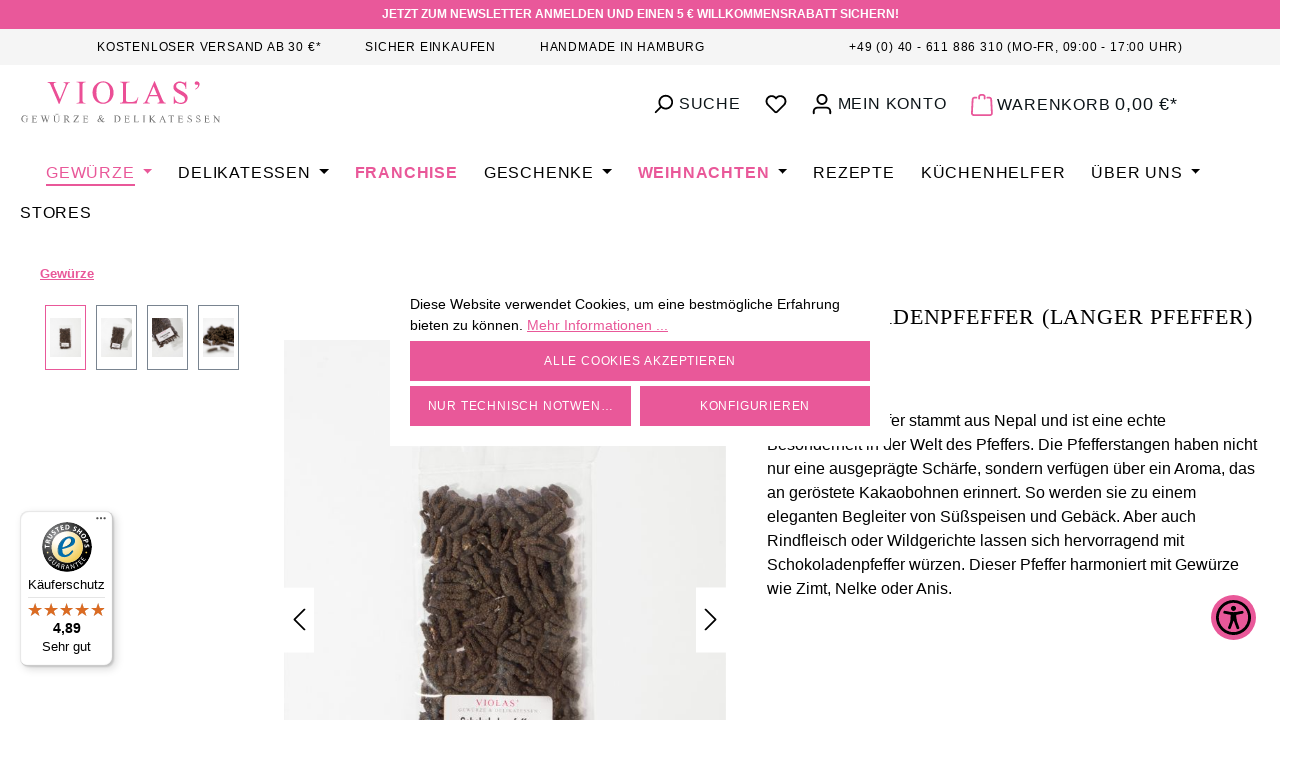

--- FILE ---
content_type: text/html; charset=UTF-8
request_url: https://www.violas.de/schokoladenpfeffer-langer-pfeffer.html
body_size: 30318
content:
<!DOCTYPE html>
<html lang="de-DE" itemscope="itemscope" itemtype="https://schema.org/WebPage"><head>
                                      <meta charset="utf-8">
            
                            <meta name="viewport" content="width=device-width, initial-scale=1, shrink-to-fit=no">
            
                            <meta name="author" content>
                <meta name="robots" content="index,follow">
                <meta name="revisit-after" content="15 days">
                <meta name="keywords" content>
                <meta name="description" content="Schokoladenpfeffer (Langer Pfeffer) aus Nepal – eine Pfefferspezialität mit dem Aroma von Kakaobohnen. Versandkostenfrei ab 30€. Jetzt bestellen.">
            
                <meta property="og:type" content="Product">
    <meta property="og:site_name" content>
    <meta property="og:url" content="https://www.violas.de/schokoladenpfeffer-langer-pfeffer.html">
    <meta property="og:title" content="30 g Schokoladenpfeffer  - VIOLAS`Gewürze und Delikatessen">

    <meta property="og:image" content="https://www.violas.de/media/9c/98/2f/1646320146/44479-Schokoladenpfeffer-1280x1620-01.jpg?ts=1646320146">

    <meta property="og:title" content="Schokoladenpfeffer (Langer Pfeffer)">

    <meta property="og:description" content="Schokoladenpfeffer (Langer Pfeffer) aus Nepal – eine Pfefferspezialität mit dem Aroma von Kakaobohnen. Versandkostenfrei ab 30€. Jetzt bestellen.">

    <meta property="og:url" content="https://www.violas.de/schokoladenpfeffer-langer-pfeffer.html">

    <meta property="og:image" content="https://www.violas.de/media/9c/98/2f/1646320146/44479-Schokoladenpfeffer-1280x1620-01.jpg?ts=1646320146">

    
          <meta property="product:availability" content="in stock">
    
    
    <meta property="product:price:amount" content="5.9">
    <meta property="product:price:currency" content="EUR">
    <meta property="product:retailer_item_id" content="44479">

    <meta property="product:item_group_id" content>

    <meta property="product:product_link" content="https://www.violas.de/schokoladenpfeffer-langer-pfeffer.html">


    <meta name="twitter:card" content="product">
    <meta name="twitter:site" content>
    <meta name="twitter:title" content="30 g Schokoladenpfeffer  - VIOLAS`Gewürze und Delikatessen">
    <meta name="twitter:description" content="Schokoladenpfeffer (Langer Pfeffer) aus Nepal – eine Pfefferspezialität mit dem Aroma von Kakaobohnen. Versandkostenfrei ab 30€. Jetzt bestellen.">
    <meta name="twitter:image" content="https://www.violas.de/media/9c/98/2f/1646320146/44479-Schokoladenpfeffer-1280x1620-01.jpg?ts=1646320146">

                            <meta itemprop="copyrightHolder" content="VIOLAS Gewürze &amp; Delikatessen">
                <meta itemprop="copyrightYear" content>
                <meta itemprop="isFamilyFriendly" content="false">
                <meta itemprop="image" content="https://www.violas.de/media/b1/96/91/1622029111/logo-violas.svg?ts=1622029111">
            
                                            <meta name="theme-color" content="#fff">
                            
                                                
          <script>
      if (window.DooFinderScriptLoaded != true) {
        window.DooFinderScriptLoaded = true;

        let styleLink = document.createElement("link");
        styleLink.href = "https://www.violas.de/bundles/doofinder/css/doofinder.css?1761581314";
        styleLink.rel = "stylesheet";
        document.head.appendChild(styleLink);

        let script = document.createElement("script");
        script.src = "https://eu1-config.doofinder.com/2.x/4a065d7d-d046-4325-a710-56badf34ff9d.js";
        script.async = true;
        document.head.appendChild(script);

        let addToCartScript = document.createElement("script");
        addToCartScript.innerHTML = `
            class DoofinderAddToCartError extends Error {
    constructor(reason, status = "") {
      const message = "Error adding an item to the cart. Reason: " + reason + ". Status code: " + status;
      super(message);
      this.name = "DoofinderAddToCartError";
    }
  }

  document.addEventListener('doofinder.cart.add', async function(event) {
    const product = event.detail;
    const statusPromise = product.statusPromise;
    let isGroupLeader = product.grouping_id && product.grouping_id === product.item_id && product.group_leader;
    if(product.modifiable || isGroupLeader){
      //It's a configurable product, redirect to the product page to let the user configure the product
      statusPromise.reject(new DoofinderAddToCartError("It's a configurable product", 200));
      location.href = product.link;
      return;
    }

    const csrfTokenInput = document.querySelector('.product-info input[name="_csrf_token"]');

    let formData = new FormData();
    let productId = product.shopware_id;

    if (null !== csrfTokenInput && '' !== csrfTokenInput.value) {
      formData.append('_csrf_token', csrfTokenInput.value);
    }

    formData.append('redirectTo', 'frontend.cart.offcanvas');
    formData.append('lineItems[id][id]', productId);
    formData.append('lineItems[id][type]', 'product');
    formData.append('lineItems[id][referencedId]', productId);
    formData.append('lineItems[id][quantity]', 1);
    formData.append('lineItems[id][stackable]', 1);
    formData.append('lineItems[id][removable]', 1);

    let addItemUrl = '/checkout/line-item/add';

    instances = window.PluginManager.getPluginInstances("OffCanvasCart")
    if (instances.length > 0 && instances.some(i => typeof i.openOffCanvas === 'function')) {
      instances.forEach(i => typeof i.openOffCanvas === 'function' && i.openOffCanvas(addItemUrl, formData, () => {
        statusPromise.resolve("The item has been successfully added to the cart.");
      }))
    } else {
      let accessKey = 'SWSCA212C3Y4CKVFUTZEATRZMG';

      let headers = {
        'Accept': 'application/json',
        'Content-Type': 'application/json',
        'sw-access-key': accessKey,
      };
      let contextResult = await fetch("/store-api/context",
        {
          method: "GET",
          headers: headers
        }
      ).catch(error =>
        statusPromise.reject(new DoofinderAddToCartError("Couldn't fetch context", 200))
      );
      let context = await contextResult.json();
      let token = context.token;

      headers = {
        'sw-access-key': accessKey,
        'sw-context-token': token
      };
      let cartResult = await fetch(addItemUrl,
        {
          method: "POST",
          headers: headers,
          body: formData
        }
      ).catch(error =>
        statusPromise.reject(new DoofinderAddToCartError("Couldn't add line item to cart", 200))
      );
      let cart = await cartResult.json();
      statusPromise.resolve("The item has been successfully added to the cart.");
    }
  });


        `;
        document.head.appendChild(addToCartScript);

        let currency = 'EUR';
        (function(w, k) {w[k] = window[k] || function () { (window[k].q = window[k].q || []).push(arguments) }})(window, "doofinderApp");
        if (currency !== '') {
          doofinderApp("config", "currency", currency);
        }
      }
    </script>
  
                    <link rel="icon" href="https://www.violas.de/media/84/56/ce/1620829831/plugin.png?ts=1620829831">
        
                                <link rel="apple-touch-icon" href="https://www.violas.de/media/84/56/ce/1620829831/plugin.png?ts=1620829831">
                    
                            
                    <title itemprop="name">
                30 g Schokoladenpfeffer  - VIOLAS`Gewürze und Delikatessen            </title>
        
                                                                          <link rel="stylesheet" href="https://www.violas.de/theme/ef6ef76836fc953796742118b20b9799/css/all.css?1762874771">
                                    

      
                
                            <script>
                window.maxiaLazyActive = true;
                window.lazySizesConfig = window.lazySizesConfig || {"init":false,"expand":350,"loadMode":2,"expFactor":1,"loadHidden":false,"lazyClass":"maxia-lazy-image","preloadClass":"maxia-lazy-preload","loadingClass":"maxia-lazy-loading","loadedClass":"maxia-lazy-loaded"};

                if ("loading" in HTMLImageElement.prototype) {
                    window.lazySizesConfig.nativeLoading = {
                        setLoadingAttribute: true
                    };
                }
            </script>
                            <script src="https://www.violas.de/bundles/maxialazyloader6/all.js?1761581313"></script>
                        
    <script>
        window.features = JSON.parse('\u007B\u0022V6_5_0_0\u0022\u003Atrue,\u0022v6.5.0.0\u0022\u003Atrue,\u0022V6_6_0_0\u0022\u003Atrue,\u0022v6.6.0.0\u0022\u003Atrue,\u0022V6_7_0_0\u0022\u003Atrue,\u0022v6.7.0.0\u0022\u003Atrue,\u0022V6_8_0_0\u0022\u003Afalse,\u0022v6.8.0.0\u0022\u003Afalse,\u0022DISABLE_VUE_COMPAT\u0022\u003Atrue,\u0022disable.vue.compat\u0022\u003Atrue,\u0022ACCESSIBILITY_TWEAKS\u0022\u003Atrue,\u0022accessibility.tweaks\u0022\u003Atrue,\u0022TELEMETRY_METRICS\u0022\u003Afalse,\u0022telemetry.metrics\u0022\u003Afalse,\u0022FLOW_EXECUTION_AFTER_BUSINESS_PROCESS\u0022\u003Afalse,\u0022flow.execution.after.business.process\u0022\u003Afalse,\u0022PERFORMANCE_TWEAKS\u0022\u003Afalse,\u0022performance.tweaks\u0022\u003Afalse,\u0022CACHE_CONTEXT_HASH_RULES_OPTIMIZATION\u0022\u003Afalse,\u0022cache.context.hash.rules.optimization\u0022\u003Afalse,\u0022DEFERRED_CART_ERRORS\u0022\u003Afalse,\u0022deferred.cart.errors\u0022\u003Afalse,\u0022PRODUCT_ANALYTICS\u0022\u003Afalse,\u0022product.analytics\u0022\u003Afalse,\u0022SSO\u0022\u003Afalse,\u0022sso\u0022\u003Afalse,\u0022RULE_BUILDER\u0022\u003Atrue,\u0022rule.builder\u0022\u003Atrue,\u0022FLOW_BUILDER\u0022\u003Atrue,\u0022flow.builder\u0022\u003Atrue,\u0022ADVANCED_SEARCH\u0022\u003Atrue,\u0022advanced.search\u0022\u003Atrue,\u0022RETURNS_MANAGEMENT\u0022\u003Atrue,\u0022returns.management\u0022\u003Atrue,\u0022TEXT_GENERATOR\u0022\u003Atrue,\u0022text.generator\u0022\u003Atrue,\u0022CHECKOUT_SWEETENER\u0022\u003Atrue,\u0022checkout.sweetener\u0022\u003Atrue,\u0022IMAGE_CLASSIFICATION\u0022\u003Atrue,\u0022image.classification\u0022\u003Atrue,\u0022PROPERTY_EXTRACTOR\u0022\u003Atrue,\u0022property.extractor\u0022\u003Atrue,\u0022REVIEW_SUMMARY\u0022\u003Atrue,\u0022review.summary\u0022\u003Atrue,\u0022REVIEW_TRANSLATOR\u0022\u003Atrue,\u0022review.translator\u0022\u003Atrue,\u0022CONTENT_GENERATOR\u0022\u003Atrue,\u0022content.generator\u0022\u003Atrue,\u0022EXPORT_ASSISTANT\u0022\u003Atrue,\u0022export.assistant\u0022\u003Atrue,\u0022QUICK_ORDER\u0022\u003Atrue,\u0022quick.order\u0022\u003Atrue,\u0022EMPLOYEE_MANAGEMENT\u0022\u003Atrue,\u0022employee.management\u0022\u003Atrue,\u0022QUOTE_MANAGEMENT\u0022\u003Atrue,\u0022quote.management\u0022\u003Atrue,\u0022CAPTCHA\u0022\u003Atrue,\u0022captcha\u0022\u003Atrue,\u0022NATURAL_LANGUAGE_SEARCH\u0022\u003Atrue,\u0022natural.language.search\u0022\u003Atrue\u007D');
    </script>
        


    <script>
        const cookieArr = document.cookie.split(";");
        const includedScript = document.getElementById('mcjs');

        cookieArr.forEach(cookie => {
            if (cookie.includes('jett-mc-ecom-js-snippet=1') && includedScript === null) {

                const connectedSiteEmbedUrls = JSON.parse('["https:\/\/chimpstatic.com\/mcjs-connected\/js\/users\/9f9699f342acc30500ab989c3\/c1436263ddf73deb19cd63eee.js"]');

                if (connectedSiteEmbedUrls.length === 0) {
                    return;
                }

                connectedSiteEmbedUrls.forEach((url, index) => {
                    let scriptTag = document.createElement('script');
                    scriptTag.setAttribute('type', 'text/javascript');
                    scriptTag.setAttribute('id', 'mcjs' + index);
                    scriptTag.setAttribute('src', url);
                    document.head.appendChild(scriptTag);
                });
            }
        })
    </script>

                        
                            <script nonce="L7W5xP+XzEI=">
        dataLayer = window.dataLayer || [];
                dataLayer.push({ ecommerce: null });
                dataLayer.push({"pageTitle":"30 g Schokoladenpfeffer  - VIOLAS`Gew\u00fcrze und Delikatessen","pageSubCategory":"","pageCategoryID":"","pageSubCategoryID":"","pageCountryCode":"de-DE","pageLanguageCode":"Deutsch","pageVersion":1,"pageTestVariation":"1","pageValue":1,"pageAttributes":"1","pageCategory":"Product","productID":"036f3671bd554c03a46d9c9ba9d2f59c","parentProductID":null,"productName":"Schokoladenpfeffer (Langer Pfeffer)","productPrice":"5.90","productEAN":"0799142587929","productSku":"44479","productManufacturerNumber":"","productCategory":"Gew\u00fcrze","productCategoryID":"2c98c6e783be4ebcbe6297d7fe6279ee","productCurrency":"EUR","visitorLoginState":"Logged Out","visitorType":"NOT LOGGED IN","visitorLifetimeValue":0,"visitorExistingCustomer":"No"});
                        dataLayer.push({"event":"view_item","ecommerce":{"currency":"EUR","value":5.9,"items":[{"item_name":"Schokoladenpfeffer (Langer Pfeffer)","item_id":"44479","price":5.9,"index":0,"item_list_name":"Category","quantity":1,"item_category":"Gew\u00fcrze","item_list_id":"2c98c6e783be4ebcbe6297d7fe6279ee","id":"44479","google_business_vertical":"retail"}]}});
                                                                        var dtgsRemarketingEnabled = true;
                        var dtgsConsentHandler = 'shopwareCmp';
    </script>
            
                        
    <script nonce="L7W5xP+XzEI=">
        (function e(){window.document.$emitter&&typeof window.document.$emitter.subscribe==="function"?window.document.$emitter.subscribe("CookieConfiguration_Update",t=>{t&&t.detail&&Object.prototype.hasOwnProperty.call(t.detail,"dtgsAllowGtmTracking")&&window.location.reload()}):setTimeout(e,100)})();
    </script>

            <script nonce="L7W5xP+XzEI=">
            window.dataLayer = window.dataLayer || [];
            var loadGTM = function(w,d,s,l,i){w[l]=w[l]||[];w[l].push({'gtm.start':
                    new Date().getTime(),event:'gtm.js'});var f=d.getElementsByTagName(s)[0],
                j=d.createElement(s),dl=l!='dataLayer'?'&l='+l:'';j.async=true;j.src=
                'https://www.googletagmanager.com/gtm.js?id='+i+dl;var n=d.querySelector('[nonce]');
            n&&j.setAttribute('nonce',n.nonce||n.getAttribute('nonce'));f.parentNode.insertBefore(j,f);
                    };
                            loadGTM(window,document,'script','dataLayer','GTM-MKQ88X8');
                    </script>
                
                                                                  
            <script>
                                    window.gtagActive = true;
                    window.gtagURL = 'https://www.googletagmanager.com/gtag/js?id=G-BXH8PY12MV';
                                        window.controllerName = 'product';
                                        window.actionName = 'index';
                    window.activeRoute = 'frontend.detail.page';
                    window.trackOrders = '1';
                    window.gtagTrackingId = 'G-BXH8PY12MV';
                    window.dataLayer = window.dataLayer || [];
                    window.gtagConfig = {
                        'anonymize_ip': '1',
                        'cookie_domain': 'none',
                        'cookie_prefix': '_swag_ga',
                    };

                    function gtag() { dataLayer.push(arguments); }
                            </script>
            
                <script nonce="L7W5xP+XzEI=">
            window.dataLayer = window.dataLayer || [];
            function gtag() { dataLayer.push(arguments); }

            (() => {
                const analyticsStorageEnabled = document.cookie.split(';').some((item) => item.trim().includes('dtgsAllowGtmTracking=1'));

                let googleAdsCookieName = 'google-ads-enabled';
                                    googleAdsCookieName = 'dtgsAllowGtmTracking';
                    window.googleAdsCookieName = 'dtgsAllowGtmTracking';
                
                const adsEnabled = document.cookie.split(';').some((item) => item.trim().includes(googleAdsCookieName + '=1'));

                // Always set a default consent for consent mode v2
                gtag('consent', 'default', {
                    'ad_user_data': adsEnabled ? 'granted' : 'denied',
                    'ad_storage': adsEnabled ? 'granted' : 'denied',
                    'ad_personalization': adsEnabled ? 'granted' : 'denied',
                    'analytics_storage': analyticsStorageEnabled ? 'granted' : 'denied'
                });
            })();
        </script>
    

          <script>
      if (window.DooFinderScriptLoaded != true) {
        window.DooFinderScriptLoaded = true;

        let styleLink = document.createElement("link");
        styleLink.href = "https://www.violas.de/bundles/doofinder/css/doofinder.css?1761581314";
        styleLink.rel = "stylesheet";
        document.head.appendChild(styleLink);

        let script = document.createElement("script");
        script.src = "https://eu1-config.doofinder.com/2.x/4a065d7d-d046-4325-a710-56badf34ff9d.js";
        script.async = true;
        document.head.appendChild(script);

        let addToCartScript = document.createElement("script");
        addToCartScript.innerHTML = `
            class DoofinderAddToCartError extends Error {
    constructor(reason, status = "") {
      const message = "Error adding an item to the cart. Reason: " + reason + ". Status code: " + status;
      super(message);
      this.name = "DoofinderAddToCartError";
    }
  }

  document.addEventListener('doofinder.cart.add', async function(event) {
    const product = event.detail;
    const statusPromise = product.statusPromise;
    let isGroupLeader = product.grouping_id && product.grouping_id === product.item_id && product.group_leader;
    if(product.modifiable || isGroupLeader){
      //It's a configurable product, redirect to the product page to let the user configure the product
      statusPromise.reject(new DoofinderAddToCartError("It's a configurable product", 200));
      location.href = product.link;
      return;
    }

    const csrfTokenInput = document.querySelector('.product-info input[name="_csrf_token"]');

    let formData = new FormData();
    let productId = product.shopware_id;

    if (null !== csrfTokenInput && '' !== csrfTokenInput.value) {
      formData.append('_csrf_token', csrfTokenInput.value);
    }

    formData.append('redirectTo', 'frontend.cart.offcanvas');
    formData.append('lineItems[id][id]', productId);
    formData.append('lineItems[id][type]', 'product');
    formData.append('lineItems[id][referencedId]', productId);
    formData.append('lineItems[id][quantity]', 1);
    formData.append('lineItems[id][stackable]', 1);
    formData.append('lineItems[id][removable]', 1);

    let addItemUrl = '/checkout/line-item/add';

    instances = window.PluginManager.getPluginInstances("OffCanvasCart")
    if (instances.length > 0 && instances.some(i => typeof i.openOffCanvas === 'function')) {
      instances.forEach(i => typeof i.openOffCanvas === 'function' && i.openOffCanvas(addItemUrl, formData, () => {
        statusPromise.resolve("The item has been successfully added to the cart.");
      }))
    } else {
      let accessKey = 'SWSCA212C3Y4CKVFUTZEATRZMG';

      let headers = {
        'Accept': 'application/json',
        'Content-Type': 'application/json',
        'sw-access-key': accessKey,
      };
      let contextResult = await fetch("/store-api/context",
        {
          method: "GET",
          headers: headers
        }
      ).catch(error =>
        statusPromise.reject(new DoofinderAddToCartError("Couldn't fetch context", 200))
      );
      let context = await contextResult.json();
      let token = context.token;

      headers = {
        'sw-access-key': accessKey,
        'sw-context-token': token
      };
      let cartResult = await fetch(addItemUrl,
        {
          method: "POST",
          headers: headers,
          body: formData
        }
      ).catch(error =>
        statusPromise.reject(new DoofinderAddToCartError("Couldn't add line item to cart", 200))
      );
      let cart = await cartResult.json();
      statusPromise.resolve("The item has been successfully added to the cart.");
    }
  });


        `;
        document.head.appendChild(addToCartScript);

        let currency = 'EUR';
        (function(w, k) {w[k] = window[k] || function () { (window[k].q = window[k].q || []).push(arguments) }})(window, "doofinderApp");
        if (currency !== '') {
          doofinderApp("config", "currency", currency);
        }
      }
    </script>
  

    <!-- Shopware Analytics -->
    <script>
        window.shopwareAnalytics = {
            trackingId: '',
            merchantConsent: true,
            debug: false,
            storefrontController: 'Product',
            storefrontAction: 'index',
            storefrontRoute: 'frontend.detail.page',
            storefrontCmsPageType:  'product_detail' ,
        };
    </script>
    <!-- End Shopware Analytics -->
        

                    <script type="text/javascript">
            if(document.cookie.indexOf('netzp_pinterest') != -1) {
                !function (e) {
                    if (!window.pintrk) {
                        window.pintrk = function () {
                            window.pintrk.queue.push(
                                Array.prototype.slice.call(arguments))
                        };
                        var n = window.pintrk;
                        n.queue = [], n.version = "3.0";
                        var t = document.createElement("script");
                        t.async = !0, t.src = e;
                        var r = document.getElementsByTagName("script")[0];
                        r.parentNode.insertBefore(t, r)
                    }
                }("https://s.pinimg.com/ct/core.js");

                                pintrk('load', "2612400033142");
                                pintrk('page');
            }

            function cookiesUpdated(updatedCookies) {
                if (typeof updatedCookies.detail.netzp_pinterest !== 'undefined') {
                    location.reload();
                }
            }

            window.addEventListener('load', function(event) {
                document.$emitter.subscribe('CookieConfiguration_Update', cookiesUpdated);
            });

        </script>
        
            

                        <script>
                window.mediameetsFacebookPixelData = new Map();
            </script>
            



                                                                                                                                                                                                
    <!-- added by Trusted Shops app: Start -->
    <script src="https://integrations.etrusted.com/applications/widget.js/v2" async defer></script>
    <!-- End -->
                        

                                
            

    
                
                                    <script>
                    window.useDefaultCookieConsent = true;
                </script>
                    
                	                                <script>
                window.activeNavigationId = '2c98c6e783be4ebcbe6297d7fe6279ee';
                window.activeRoute = 'frontend.detail.page';
                window.activeRouteParameters = '\u007B\u0022_httpCache\u0022\u003Atrue,\u0022productId\u0022\u003A\u0022036f3671bd554c03a46d9c9ba9d2f59c\u0022\u007D';
                window.router = {
                    'frontend.cart.offcanvas': '/checkout/offcanvas',
                    'frontend.cookie.offcanvas': '/cookie/offcanvas',
                    'frontend.checkout.finish.page': '/checkout/finish',
                    'frontend.checkout.info': '/widgets/checkout/info',
                    'frontend.menu.offcanvas': '/widgets/menu/offcanvas',
                    'frontend.cms.page': '/widgets/cms',
                    'frontend.cms.navigation.page': '/widgets/cms/navigation',
                    'frontend.country.country-data': '/country/country-state-data',
                    'frontend.app-system.generate-token': '/app-system/Placeholder/generate-token',
                    'frontend.gateway.context': '/gateway/context',
                    'frontend.cookie.consent.offcanvas': '/cookie/consent-offcanvas',
                    'frontend.account.login.page': '/account/login',
                    };
                window.salesChannelId = '82facc17cfbf45859e82cdd78d6515ac';
            </script>
        

        
    <script>
        window.router['widgets.swag.cmsExtensions.quickview'] = '/swag/cms-extensions/quickview';
        window.router['widgets.swag.cmsExtensions.quickview.variant'] = '/swag/cms-extensions/quickview/variant';
    </script>


            
    

    

                

    <script>
        window.router['frontend.shopware_analytics.customer.data'] = '/storefront/script/shopware-analytics-customer'
    </script>

                                <script>
                
                window.breakpoints = JSON.parse('\u007B\u0022xs\u0022\u003A0,\u0022sm\u0022\u003A576,\u0022md\u0022\u003A768,\u0022lg\u0022\u003A992,\u0022xl\u0022\u003A1200,\u0022xxl\u0022\u003A1400\u007D');
            </script>
        
                                    <script>
                    window.customerLoggedInState = 0;

                    window.wishlistEnabled = 1;
                </script>
                    
                                        
    <script src="https://www.violas.de/bundles/invhomepageslideshowpro/js/jquery-3.7.0.slim.min.js?1761581313"></script>
    <script src="https://www.violas.de/bundles/invhomepageslideshowpro/js/slick.js?1761581313"></script>
    <script src="https://www.violas.de/bundles/invhomepageslideshowpro/js/slider.js?1761581313"></script>

    <script src="https://www.violas.de/bundles/invpromopopup/storefront/js/jquery-3.7.0.slim.min.js?1761581313"></script>

    <script src="https://www.violas.de/bundles/htctestimonials/jquery/jquery-3.5.1.slim.min.js?1761581314"></script>

    <script src="https://www.violas.de/bundles/invviolastemplate/storefront/js/jquery-3.7.0.slim.min.js?1761581313"></script>
    <script src="https://www.violas.de/bundles/invviolastemplate/storefront/js/jquery.matchHeight.js?1761581313"></script>

                        
    <script>
        window.validationMessages = JSON.parse('\u007B\u0022required\u0022\u003A\u0022Die\u0020Eingabe\u0020darf\u0020nicht\u0020leer\u0020sein.\u0022,\u0022email\u0022\u003A\u0022Ung\\u00fcltige\u0020E\u002DMail\u002DAdresse.\u0020Die\u0020E\u002DMail\u0020ben\\u00f6tigt\u0020das\u0020Format\u0020\\\u0022nutzer\u0040beispiel.de\\\u0022.\u0022,\u0022confirmation\u0022\u003A\u0022Ihre\u0020Eingaben\u0020sind\u0020nicht\u0020identisch.\u0022,\u0022minLength\u0022\u003A\u0022Die\u0020Eingabe\u0020ist\u0020zu\u0020kurz.\u0022\u007D');
    </script>
        
        
                                                        <script>
                        window.themeJsPublicPath = 'https://www.violas.de/theme/ef6ef76836fc953796742118b20b9799/js/';
                    </script>
                                            <script type="text/javascript" src="https://www.violas.de/theme/ef6ef76836fc953796742118b20b9799/js/storefront/storefront.js?1762874771" defer></script>
                                            <script type="text/javascript" src="https://www.violas.de/theme/ef6ef76836fc953796742118b20b9799/js/swag-cms-extensions/swag-cms-extensions.js?1762874771" defer></script>
                                            <script type="text/javascript" src="https://www.violas.de/theme/ef6ef76836fc953796742118b20b9799/js/inv-product-detail-promo-box/inv-product-detail-promo-box.js?1762874771" defer></script>
                                            <script type="text/javascript" src="https://www.violas.de/theme/ef6ef76836fc953796742118b20b9799/js/inv-homepage-slideshow-pro/inv-homepage-slideshow-pro.js?1762874771" defer></script>
                                            <script type="text/javascript" src="https://www.violas.de/theme/ef6ef76836fc953796742118b20b9799/js/inv-advanced-cookie-popup-pro/inv-advanced-cookie-popup-pro.js?1762874771" defer></script>
                                            <script type="text/javascript" src="https://www.violas.de/theme/ef6ef76836fc953796742118b20b9799/js/solid-product-hover-cover/solid-product-hover-cover.js?1762874771" defer></script>
                                            <script type="text/javascript" src="https://www.violas.de/theme/ef6ef76836fc953796742118b20b9799/js/inv-promo-popup/inv-promo-popup.js?1762874771" defer></script>
                                            <script type="text/javascript" src="https://www.violas.de/theme/ef6ef76836fc953796742118b20b9799/js/maxia-lazy-loader6/maxia-lazy-loader6.js?1762874771" defer></script>
                                            <script type="text/javascript" src="https://www.violas.de/theme/ef6ef76836fc953796742118b20b9799/js/swag-customized-products/swag-customized-products.js?1762874771" defer></script>
                                            <script type="text/javascript" src="https://www.violas.de/theme/ef6ef76836fc953796742118b20b9799/js/cbax-modul-analytics/cbax-modul-analytics.js?1762874771" defer></script>
                                            <script type="text/javascript" src="https://www.violas.de/theme/ef6ef76836fc953796742118b20b9799/js/neti-next-easy-coupon/neti-next-easy-coupon.js?1762874771" defer></script>
                                            <script type="text/javascript" src="https://www.violas.de/theme/ef6ef76836fc953796742118b20b9799/js/prems-auto-complete6/prems-auto-complete6.js?1762874771" defer></script>
                                            <script type="text/javascript" src="https://www.violas.de/theme/ef6ef76836fc953796742118b20b9799/js/neti-next-easy-coupon-designs/neti-next-easy-coupon-designs.js?1762874771" defer></script>
                                            <script type="text/javascript" src="https://www.violas.de/theme/ef6ef76836fc953796742118b20b9799/js/subscription/subscription.js?1762874771" defer></script>
                                            <script type="text/javascript" src="https://www.violas.de/theme/ef6ef76836fc953796742118b20b9799/js/checkout-sweetener/checkout-sweetener.js?1762874771" defer></script>
                                            <script type="text/javascript" src="https://www.violas.de/theme/ef6ef76836fc953796742118b20b9799/js/text-translator/text-translator.js?1762874771" defer></script>
                                            <script type="text/javascript" src="https://www.violas.de/theme/ef6ef76836fc953796742118b20b9799/js/employee-management/employee-management.js?1762874771" defer></script>
                                            <script type="text/javascript" src="https://www.violas.de/theme/ef6ef76836fc953796742118b20b9799/js/quick-order/quick-order.js?1762874771" defer></script>
                                            <script type="text/javascript" src="https://www.violas.de/theme/ef6ef76836fc953796742118b20b9799/js/advanced-search/advanced-search.js?1762874771" defer></script>
                                            <script type="text/javascript" src="https://www.violas.de/theme/ef6ef76836fc953796742118b20b9799/js/captcha/captcha.js?1762874771" defer></script>
                                            <script type="text/javascript" src="https://www.violas.de/theme/ef6ef76836fc953796742118b20b9799/js/quote-management/quote-management.js?1762874771" defer></script>
                                            <script type="text/javascript" src="https://www.violas.de/theme/ef6ef76836fc953796742118b20b9799/js/a-i-search/a-i-search.js?1762874771" defer></script>
                                            <script type="text/javascript" src="https://www.violas.de/theme/ef6ef76836fc953796742118b20b9799/js/spatial-cms-element/spatial-cms-element.js?1762874771" defer></script>
                                            <script type="text/javascript" src="https://www.violas.de/theme/ef6ef76836fc953796742118b20b9799/js/order-approval/order-approval.js?1762874771" defer></script>
                                            <script type="text/javascript" src="https://www.violas.de/theme/ef6ef76836fc953796742118b20b9799/js/shopping-list/shopping-list.js?1762874771" defer></script>
                                            <script type="text/javascript" src="https://www.violas.de/theme/ef6ef76836fc953796742118b20b9799/js/organization-unit/organization-unit.js?1762874771" defer></script>
                                            <script type="text/javascript" src="https://www.violas.de/theme/ef6ef76836fc953796742118b20b9799/js/advanced-product-catalogs/advanced-product-catalogs.js?1762874771" defer></script>
                                            <script type="text/javascript" src="https://www.violas.de/theme/ef6ef76836fc953796742118b20b9799/js/mediameets-fb-pixel/mediameets-fb-pixel.js?1762874771" defer></script>
                                            <script type="text/javascript" src="https://www.violas.de/theme/ef6ef76836fc953796742118b20b9799/js/dtgs-google-tag-manager-sw6/dtgs-google-tag-manager-sw6.js?1762874771" defer></script>
                                            <script type="text/javascript" src="https://www.violas.de/theme/ef6ef76836fc953796742118b20b9799/js/j-e-t-t-mc-ecommerce/j-e-t-t-mc-ecommerce.js?1762874771" defer></script>
                                            <script type="text/javascript" src="https://www.violas.de/theme/ef6ef76836fc953796742118b20b9799/js/h-t-c-testimonials/h-t-c-testimonials.js?1762874771" defer></script>
                                            <script type="text/javascript" src="https://www.violas.de/theme/ef6ef76836fc953796742118b20b9799/js/cogi-affiliate/cogi-affiliate.js?1762874771" defer></script>
                                            <script type="text/javascript" src="https://www.violas.de/theme/ef6ef76836fc953796742118b20b9799/js/mollie-payments/mollie-payments.js?1762874771" defer></script>
                                            <script type="text/javascript" src="https://www.violas.de/theme/ef6ef76836fc953796742118b20b9799/js/skynet-technologies-usa-allinoneaccessibility/skynet-technologies-usa-allinoneaccessibility.js?1762874771" defer></script>
                                            <script type="text/javascript" src="https://www.violas.de/theme/ef6ef76836fc953796742118b20b9799/js/trusted-shops-easy-integration-s6/trusted-shops-easy-integration-s6.js?1762874771" defer></script>
                                            <script type="text/javascript" src="https://www.violas.de/theme/ef6ef76836fc953796742118b20b9799/js/swag-analytics/swag-analytics.js?1762874771" defer></script>
                                            <script type="text/javascript" src="https://www.violas.de/theme/ef6ef76836fc953796742118b20b9799/js/doo-finder/doo-finder.js?1762874771" defer></script>
                                            <script type="text/javascript" src="https://www.violas.de/theme/ef6ef76836fc953796742118b20b9799/js/tonur-packstation-app/tonur-packstation-app.js?1762874771" defer></script>
                                            <script type="text/javascript" src="https://www.violas.de/theme/ef6ef76836fc953796742118b20b9799/js/inv-violas-template/inv-violas-template.js?1762874771" defer></script>
                                                        

    


    
        
        
        
        
    
        
                            

                                
    <script>
        window.mollie_javascript_use_shopware = '0'
    </script>

            <script type="text/javascript" src="https://www.violas.de/bundles/molliepayments/mollie-payments.js?1761581314" defer></script>
    

    </head>

            <body class="is-ctl-product is-act-index is-active-route-frontend-detail-page maxia-lazy-animation">

            
                
    
    
            <div id="page-top" class="skip-to-content bg-primary-subtle text-primary-emphasis overflow-hidden" tabindex="-1">
            <div class="container skip-to-content-container d-flex justify-content-center visually-hidden-focusable">
                                                                                        <a href="#content-main" class="skip-to-content-link d-inline-flex text-decoration-underline m-1 p-2 fw-bold gap-2">
                                Zum Hauptinhalt springen
                            </a>
                                            
                                                                        <a href="#header-main-search-input" class="skip-to-content-link d-inline-flex text-decoration-underline m-1 p-2 fw-bold gap-2 d-none d-sm-block">
                                Zur Suche springen
                            </a>
                                            
                                                                        <a href="#main-navigation-menu" class="skip-to-content-link d-inline-flex text-decoration-underline m-1 p-2 fw-bold gap-2 d-none d-lg-block">
                                Zur Hauptnavigation springen
                            </a>
                                                                        </div>
        </div>
        
    
                
                
                                <noscript class="noscript-main">
                
    <div role="alert" aria-live="polite" class="alert alert-info d-flex align-items-center">

                                                                        
                                                        
                
    <span class="icon icon-info">
                    <svg width="24" height="24" viewBox="0 0 24 24" xmlns:xlink="http://www.w3.org/1999/xlink"><defs><path d="M12 7c.5523 0 1 .4477 1 1s-.4477 1-1 1-1-.4477-1-1 .4477-1 1-1zm1 9c0 .5523-.4477 1-1 1s-1-.4477-1-1v-5c0-.5523.4477-1 1-1s1 .4477 1 1v5zm11-4c0 6.6274-5.3726 12-12 12S0 18.6274 0 12 5.3726 0 12 0s12 5.3726 12 12zM12 2C6.4772 2 2 6.4772 2 12s4.4772 10 10 10 10-4.4772 10-10S17.5228 2 12 2z" id="icons-default-info" /></defs><use xlink:href="#icons-default-info" fill="#758CA3" fill-rule="evenodd" /></svg>
            </span>
                                                    
                                    
                    <div class="alert-content-container">
                                                    
                                                            Um unseren Shop in vollem Umfang nutzen zu können, empfehlen wir Ihnen Javascript in Ihrem Browser zu aktivieren.
                                    
                                                                </div>
            </div>
            </noscript>
        

                        <noscript>
                <img height="1" width="1" style="display:none;" alt src="https://ct.pinterest.com/v3/?tid=2612400033142&amp;noscript=1">
            </noscript>
            
    
    <!-- Google Tag Manager Noscript -->
            <noscript class="noscript-gtm">
            <iframe src="https://www.googletagmanager.com/ns.html?id=GTM-MKQ88X8" height="0" width="0" style="display:none;visibility:hidden">
            </iframe>
        </noscript>
        <!-- End Google Tag Manager Noscript -->

                            <div class="sticky-padder"></div>
    <div class="header-wrapper">
                            
                
                        <div class="header-promo-top">
                <div class="container">
                    <div class="row d-flex top-row">
                        <div class>
                            <div class="d-flex d-inline-flex align-items-center">
                                <a href="https://violas.us11.list-manage.com/subscribe/post?u=9f9699f342acc30500ab989c3&amp;id=77072ef6a7&amp;MERGE0=" target="_blank" style="text-transform: uppercase; font-weight: bold">Jetzt zum Newsletter anmelden und einen 5 € Willkommensrabatt sichern!</a>
                            </div>
                        </div>
                    </div>
                </div>
            </div>
            
        <div class="header-top d-none d-md-block">
    <div class="container">
        <div class="row d-flex top-row">
            <div class="align-items-center justify-content-start" style="width: auto;">

                <div class="d-flex d-inline-flex align-items-center">
                                                                    
                        <noscript><img src="https://www.violas.de/media/ce/52/54/1646733403/Versand-Icon.svg?ts=1646733403" class="maxia-lazy-image icon" alt="KOSTENLOSER VERSAND AB 30 €*"></noscript><img class="maxia-lazy-image icon" alt="KOSTENLOSER VERSAND AB 30 €*" data-src="https://www.violas.de/media/ce/52/54/1646733403/Versand-Icon.svg?ts=1646733403" src="data:image/svg+xml;charset=utf-8,%3Csvg xmlns%3D'http%3A%2F%2Fwww.w3.org%2F2000%2Fsvg' viewBox%3D'0 0 1 1'%2F%3E">
                    
                    KOSTENLOSER VERSAND AB 30 €*
                </div>

                <div class="d-flex d-inline-flex align-items-center">
                                                                    
                        <noscript><img src="https://www.violas.de/media/38/9b/65/1646733379/Trusted-Shop-Icon.svg?ts=1646733379" class="maxia-lazy-image icon" alt="SICHER EINKAUFEN"></noscript><img class="maxia-lazy-image icon" alt="SICHER EINKAUFEN" data-src="https://www.violas.de/media/38/9b/65/1646733379/Trusted-Shop-Icon.svg?ts=1646733379" src="data:image/svg+xml;charset=utf-8,%3Csvg xmlns%3D'http%3A%2F%2Fwww.w3.org%2F2000%2Fsvg' viewBox%3D'0 0 1 1'%2F%3E">
                    
                    SICHER EINKAUFEN
                </div>

                <div class="d-flex d-inline-flex align-items-center">
                                                                    
                        <noscript><img src="https://www.violas.de/media/83/83/30/1646733414/Manufaktur-Icon.svg?ts=1646733414" class="maxia-lazy-image icon" alt="HANDMADE IN HAMBURG"></noscript><img class="maxia-lazy-image icon" alt="HANDMADE IN HAMBURG" data-src="https://www.violas.de/media/83/83/30/1646733414/Manufaktur-Icon.svg?ts=1646733414" src="data:image/svg+xml;charset=utf-8,%3Csvg xmlns%3D'http%3A%2F%2Fwww.w3.org%2F2000%2Fsvg' viewBox%3D'0 0 1 1'%2F%3E">
                    
                    HANDMADE IN HAMBURG
                </div>
            </div>

            <div class="d-flex align-items-center align-self-center justify-content-end" style="width: auto;">
                                    
                    +49 (0) 40 - 611 886 310 (Mo-Fr, 09:00 - 17:00 Uhr)

                    
                                            <noscript><img src="/bundles/invtrustbar/storefront/images/trustedshops.png" alt="Trusted Shops" class="maxia-lazy-image icon-trustedshops"></noscript><img alt="Trusted Shops" class="maxia-lazy-image icon-trustedshops" data-src="/bundles/invtrustbar/storefront/images/trustedshops.png" src="data:image/svg+xml;charset=utf-8,%3Csvg xmlns%3D'http%3A%2F%2Fwww.w3.org%2F2000%2Fsvg' viewBox%3D'0 0 1 1'%2F%3E">
                    
                                                </div>
        </div>
    </div>
</div>
            
    
        <header class="header-main">
                            <div class="container">
                                    <div class="top-bar d-none d-lg-block">
        
                        </div>
    
            <div class="row align-items-center header-row">
                                <div class="col-4 col-lg-2 col-md-2 col-sm-2 header-logo-col">
            <div class="header-logo-main text-center">
            <a class="header-logo-main-link" href="/" title="Zur Startseite gehen">
                                        <picture class="header-logo-picture d-block m-auto">
                                                                            
                                                                            
                                                                                    <img src="https://www.violas.de/media/b1/96/91/1622029111/logo-violas.svg?ts=1622029111" alt="Zur Startseite gehen" class="img-fluid header-logo-main-img">
                                                                        </picture>
                
            </a>
    </div>
    </div>

    <div class="col-12 order-12 col-sm-3 col-md-3 col-lg-4 order-sm-2 order-md-2 order-lg-2 header-top-menu-col">
                <div class="col-12 order-2 col-sm-12 col-md-12 order-sm-12 order-md-12 order-lg-12 header-search-col">
            <div class="row">
                <div class="col">
                    
      <div class="collapse" id="searchCollapse">
        <div class="header-search my-2 m-sm-auto">
                
    
                    <form action="/search" method="get" data-search-widget="true" data-search-widget-options="{&quot;searchWidgetMinChars&quot;:2}" data-url="/suggest?search=" class="header-search-form js-search-form">
                                            <div class="input-group">
                                                            <input type="search" id="header-main-search-input" name="search" class="form-control header-search-input" autocomplete="off" autocapitalize="off" placeholder="Suchbegriff eingeben ..." aria-label="Suchbegriff eingeben ..." role="combobox" aria-autocomplete="list" aria-controls="search-suggest-listbox" aria-expanded="false" aria-describedby="search-suggest-result-info" value>
                            
                                                            <button type="submit" class="btn header-search-btn" aria-label="Suchen">
                                    <span class="header-search-icon">
                                            
                
    <span class="icon icon-search">
                    <svg width="24" height="24" viewBox="0 0 24 24" xmlns:xlink="http://www.w3.org/1999/xlink"><defs><path d="M10.0944 16.3199 4.707 21.707c-.3905.3905-1.0237.3905-1.4142 0-.3905-.3905-.3905-1.0237 0-1.4142L8.68 14.9056C7.6271 13.551 7 11.8487 7 10c0-4.4183 3.5817-8 8-8s8 3.5817 8 8-3.5817 8-8 8c-1.8487 0-3.551-.627-4.9056-1.6801zM15 16c3.3137 0 6-2.6863 6-6s-2.6863-6-6-6-6 2.6863-6 6 2.6863 6 6 6z" id="icons-default-search" /></defs><use xlink:href="#icons-default-search" fill="#758CA3" fill-rule="evenodd" /></svg>
            </span>
                                    </span>
                                </button>
                            
                                                            <button class="btn header-close-btn js-search-close-btn d-none" type="button" aria-label="Die Dropdown-Suche schließen">
                                    <span class="header-close-icon">
                                            
                
    <span class="icon icon-x">
                    <svg width="24" height="24" viewBox="0 0 24 24" xmlns:xlink="http://www.w3.org/1999/xlink"><defs><path d="m10.5858 12-7.293-7.2929c-.3904-.3905-.3904-1.0237 0-1.4142.3906-.3905 1.0238-.3905 1.4143 0L12 10.5858l7.2929-7.293c.3905-.3904 1.0237-.3904 1.4142 0 .3905.3906.3905 1.0238 0 1.4143L13.4142 12l7.293 7.2929c.3904.3905.3904 1.0237 0 1.4142-.3906.3905-1.0238.3905-1.4143 0L12 13.4142l-7.2929 7.293c-.3905.3904-1.0237.3904-1.4142 0-.3905-.3906-.3905-1.0238 0-1.4143L10.5858 12z" id="icons-default-x" /></defs><use xlink:href="#icons-default-x" fill="#758CA3" fill-rule="evenodd" /></svg>
            </span>
                                    </span>
                                </button>
                                                    </div>
                                    </form>
            
        </div>
    </div>


          <script>
      if (window.DooFinderScriptLoaded != true) {
        window.DooFinderScriptLoaded = true;

        let styleLink = document.createElement("link");
        styleLink.href = "https://www.violas.de/bundles/doofinder/css/doofinder.css?1761581314";
        styleLink.rel = "stylesheet";
        document.head.appendChild(styleLink);

        let script = document.createElement("script");
        script.src = "https://eu1-config.doofinder.com/2.x/4a065d7d-d046-4325-a710-56badf34ff9d.js";
        script.async = true;
        document.head.appendChild(script);

        let addToCartScript = document.createElement("script");
        addToCartScript.innerHTML = `
            class DoofinderAddToCartError extends Error {
    constructor(reason, status = "") {
      const message = "Error adding an item to the cart. Reason: " + reason + ". Status code: " + status;
      super(message);
      this.name = "DoofinderAddToCartError";
    }
  }

  document.addEventListener('doofinder.cart.add', async function(event) {
    const product = event.detail;
    const statusPromise = product.statusPromise;
    let isGroupLeader = product.grouping_id && product.grouping_id === product.item_id && product.group_leader;
    if(product.modifiable || isGroupLeader){
      //It's a configurable product, redirect to the product page to let the user configure the product
      statusPromise.reject(new DoofinderAddToCartError("It's a configurable product", 200));
      location.href = product.link;
      return;
    }

    const csrfTokenInput = document.querySelector('.product-info input[name="_csrf_token"]');

    let formData = new FormData();
    let productId = product.shopware_id;

    if (null !== csrfTokenInput && '' !== csrfTokenInput.value) {
      formData.append('_csrf_token', csrfTokenInput.value);
    }

    formData.append('redirectTo', 'frontend.cart.offcanvas');
    formData.append('lineItems[id][id]', productId);
    formData.append('lineItems[id][type]', 'product');
    formData.append('lineItems[id][referencedId]', productId);
    formData.append('lineItems[id][quantity]', 1);
    formData.append('lineItems[id][stackable]', 1);
    formData.append('lineItems[id][removable]', 1);

    let addItemUrl = '/checkout/line-item/add';

    instances = window.PluginManager.getPluginInstances("OffCanvasCart")
    if (instances.length > 0 && instances.some(i => typeof i.openOffCanvas === 'function')) {
      instances.forEach(i => typeof i.openOffCanvas === 'function' && i.openOffCanvas(addItemUrl, formData, () => {
        statusPromise.resolve("The item has been successfully added to the cart.");
      }))
    } else {
      let accessKey = 'SWSCA212C3Y4CKVFUTZEATRZMG';

      let headers = {
        'Accept': 'application/json',
        'Content-Type': 'application/json',
        'sw-access-key': accessKey,
      };
      let contextResult = await fetch("/store-api/context",
        {
          method: "GET",
          headers: headers
        }
      ).catch(error =>
        statusPromise.reject(new DoofinderAddToCartError("Couldn't fetch context", 200))
      );
      let context = await contextResult.json();
      let token = context.token;

      headers = {
        'sw-access-key': accessKey,
        'sw-context-token': token
      };
      let cartResult = await fetch(addItemUrl,
        {
          method: "POST",
          headers: headers,
          body: formData
        }
      ).catch(error =>
        statusPromise.reject(new DoofinderAddToCartError("Couldn't add line item to cart", 200))
      );
      let cart = await cartResult.json();
      statusPromise.resolve("The item has been successfully added to the cart.");
    }
  });


        `;
        document.head.appendChild(addToCartScript);

        let currency = 'EUR';
        (function(w, k) {w[k] = window[k] || function () { (window[k].q = window[k].q || []).push(arguments) }})(window, "doofinderApp");
        if (currency !== '') {
          doofinderApp("config", "currency", currency);
        }
      }
    </script>
                  </div>
            </div>
        </div>
    </div>

                
                <div class="col-8 order-1 col-sm-7 col-md-7 col-lg-6 order-sm-2 header-actions-col">
        <div class="row no-gutters">
                            <div class="col-auto">
                    <div class="search-toggle">
                        <button class="btn header-actions-btn search-toggle-btn js-search-toggle-btn collapsed" type="button" data-bs-toggle="collapse" data-bs-target="#searchCollapse" aria-expanded="false" aria-controls="searchCollapse" aria-label="Suchen">
                                
                
    <span class="icon icon-search">
                    <svg width="24" height="24" viewBox="0 0 24 24" xmlns:xlink="http://www.w3.org/1999/xlink"><defs><path d="M10.0944 16.3199 4.707 21.707c-.3905.3905-1.0237.3905-1.4142 0-.3905-.3905-.3905-1.0237 0-1.4142L8.68 14.9056C7.6271 13.551 7 11.8487 7 10c0-4.4183 3.5817-8 8-8s8 3.5817 8 8-3.5817 8-8 8c-1.8487 0-3.551-.627-4.9056-1.6801zM15 16c3.3137 0 6-2.6863 6-6s-2.6863-6-6-6-6 2.6863-6 6 2.6863 6 6 6z" id="icons-default-search" /></defs><use xlink:href="#icons-default-search" fill="#758CA3" fill-rule="evenodd" /></svg>
            </span>

                            <span>Suche</span>
                        </button>
                    </div>
                </div>
            
                                                <div class="col-auto">
                        <div class="header-wishlist">
                            <a class="btn header-wishlist-btn header-actions-btn" href="/wishlist" title="Merkzettel" aria-label="Merkzettel">
                                    
            <span class="header-wishlist-icon">
                
                
    <span class="icon icon-heart">
                    <svg width="24" height="24" viewBox="0 0 24 24" xmlns:xlink="http://www.w3.org/1999/xlink"><defs><path d="M20.0139 12.2998c1.8224-1.8224 1.8224-4.7772 0-6.5996-1.8225-1.8225-4.7772-1.8225-6.5997 0L12 7.1144l-1.4142-1.4142c-1.8225-1.8225-4.7772-1.8225-6.5997 0-1.8224 1.8224-1.8224 4.7772 0 6.5996l7.519 7.519a.7.7 0 0 0 .9899 0l7.5189-7.519zm1.4142 1.4142-7.519 7.519c-1.0543 1.0544-2.7639 1.0544-3.8183 0L2.572 13.714c-2.6035-2.6035-2.6035-6.8245 0-9.428 2.6035-2.6035 6.8246-2.6035 9.4281 0 2.6035-2.6035 6.8246-2.6035 9.428 0 2.6036 2.6035 2.6036 6.8245 0 9.428z" id="icons-default-heart" /></defs><use xlink:href="#icons-default-heart" fill="#758CA3" fill-rule="evenodd" /></svg>
            </span>
        </span>
    
    
    
    <span class="badge bg-primary header-wishlist-badge" id="wishlist-basket" data-wishlist-storage="true" data-wishlist-storage-options="{&quot;listPath&quot;:&quot;\/wishlist\/list&quot;,&quot;mergePath&quot;:&quot;\/wishlist\/merge&quot;,&quot;pageletPath&quot;:&quot;\/wishlist\/merge\/pagelet&quot;}" data-wishlist-widget="true" data-wishlist-widget-options="{&quot;showCounter&quot;:true}" aria-labelledby="wishlist-basket-live-area"></span>

    <span class="visually-hidden" id="wishlist-basket-live-area" data-wishlist-live-area-text="Du hast %counter% Produkte auf dem Merkzettel" aria-live="polite"></span>
                            </a>
                        </div>
                    </div>
                            
                                <div class="col-auto">
        <div class="testimonial-menu">
                    </div>
    </div>
    
                                <div class="col-auto">
                                <div class="account-menu">
                                        <div class="dropdown">
            <button class="btn account-menu-btn header-actions-btn" type="button" id="accountWidget" data-account-menu="true" data-bs-toggle="dropdown" aria-haspopup="true" aria-expanded="false" aria-label="Ihr Konto" title="Ihr Konto">
            
                
    <span class="icon icon-avatar">
                    <svg width="24" height="24" viewBox="0 0 24 24" xmlns:xlink="http://www.w3.org/1999/xlink"><defs><path d="M12 3C9.7909 3 8 4.7909 8 7c0 2.2091 1.7909 4 4 4 2.2091 0 4-1.7909 4-4 0-2.2091-1.7909-4-4-4zm0-2c3.3137 0 6 2.6863 6 6s-2.6863 6-6 6-6-2.6863-6-6 2.6863-6 6-6zM4 22.099c0 .5523-.4477 1-1 1s-1-.4477-1-1V20c0-2.7614 2.2386-5 5-5h10.0007c2.7614 0 5 2.2386 5 5v2.099c0 .5523-.4477 1-1 1s-1-.4477-1-1V20c0-1.6569-1.3431-3-3-3H7c-1.6569 0-3 1.3431-3 3v2.099z" id="icons-default-avatar" /></defs><use xlink:href="#icons-default-avatar" fill="#758CA3" fill-rule="evenodd" /></svg>
            </span>

        <span>Mein Konto</span>
    </button>

                    <div class="dropdown-menu dropdown-menu-end account-menu-dropdown js-account-menu-dropdown" aria-labelledby="accountWidget">
                

        
            <div class="offcanvas-header">
                            <button class="btn btn-secondary offcanvas-close js-offcanvas-close">
                                                
                
    <span class="icon icon-x icon-sm">
                    <svg width="24" height="24" viewBox="0 0 24 24" xmlns:xlink="http://www.w3.org/1999/xlink"><defs><path d="m10.5858 12-7.293-7.2929c-.3904-.3905-.3904-1.0237 0-1.4142.3906-.3905 1.0238-.3905 1.4143 0L12 10.5858l7.2929-7.293c.3905-.3904 1.0237-.3904 1.4142 0 .3905.3906.3905 1.0238 0 1.4143L13.4142 12l7.293 7.2929c.3904.3905.3904 1.0237 0 1.4142-.3906.3905-1.0238.3905-1.4143 0L12 13.4142l-7.2929 7.293c-.3905.3904-1.0237.3904-1.4142 0-.3905-.3906-.3905-1.0238 0-1.4143L10.5858 12z" id="icons-default-x" /></defs><use xlink:href="#icons-default-x" fill="#758CA3" fill-rule="evenodd" /></svg>
            </span>
                    
                                            Menü schließen
                                    </button>
                    </div>
    
            <div class="offcanvas-body">
                <div class="account-menu">
                                                <div class="dropdown-header account-menu-header">
                    Ihr Konto
                </div>
                    
    
                                    <div class="account-menu-login">
                                            <a href="/account/login" title="Anmelden" class="btn btn-primary account-menu-login-button">
                            Anmelden
                        </a>
                    
                                            <div class="account-menu-register">
                            oder
                            <a href="/account/login" title="Registrieren">
                                registrieren
                            </a>
                        </div>
                                    </div>
                    
                    <div class="account-menu-links">
                    <div class="header-account-menu">
        <div class="card account-menu-inner">
                                                    
    
                                                    <nav class="list-group list-group-flush account-aside-list-group">
                        
                                                                                                <a href="/account" title="Übersicht" class="list-group-item list-group-item-action account-aside-item">
                                    Übersicht
                                </a>
                            
                                                                <a href="/account/profile" title="Persönliches Profil" class="list-group-item list-group-item-action account-aside-item">
                                    Persönliches Profil
                                </a>
                            

                
                
                                                                                                                            <a href="/account/address" title="Adressen" class="list-group-item list-group-item-action account-aside-item">
                                    Adressen
                                </a>
                            
                                                            <a href="/account/order" title="Bestellungen" class="list-group-item list-group-item-action account-aside-item">
                                    Bestellungen
                                </a>
                                                    

                        <a href="/EasyCoupon/list" title="Meine Gutscheine" class="list-group-item list-group-item-action account-aside-item">
                Meine Gutscheine
            </a>
            


        

                

                

            
        

            
    

            
                        
        
            

                        <a href="/account/mollie/subscriptions" title="Abonnements" class="list-group-item list-group-item-action account-aside-item">
                Abonnements
            </a>
            
                    </nav>
                            

        
                                                </div>
    </div>
            </div>
            </div>
        </div>
                </div>
            </div>
                                </div>
                            </div>
                        

            
                                                        <div class="col-auto">
                                <div class="header-cart" data-off-canvas-cart="true">
                                    <a class="btn header-cart-btn header-actions-btn" href="/checkout/cart" data-cart-widget="true" title="Warenkorb" aria-labelledby="cart-widget-aria-label" aria-haspopup="true">
                                            <span class="header-cart-icon">
            
                
    <span class="icon icon-bag">
                    <svg width="24" height="24" viewBox="0 0 24 24" xmlns:xlink="http://www.w3.org/1999/xlink"><defs><path d="M5.892 3c.5523 0 1 .4477 1 1s-.4477 1-1 1H3.7895a1 1 0 0 0-.9986.9475l-.7895 15c-.029.5515.3946 1.0221.9987 1.0525h17.8102c.5523 0 1-.4477.9986-1.0525l-.7895-15A1 1 0 0 0 20.0208 5H17.892c-.5523 0-1-.4477-1-1s.4477-1 1-1h2.1288c1.5956 0 2.912 1.249 2.9959 2.8423l.7894 15c.0035.0788.0035.0788.0042.1577 0 1.6569-1.3432 3-3 3H3c-.079-.0007-.079-.0007-.1577-.0041-1.6546-.0871-2.9253-1.499-2.8382-3.1536l.7895-15C.8775 4.249 2.1939 3 3.7895 3H5.892zm4 2c0 .5523-.4477 1-1 1s-1-.4477-1-1V3c0-1.6569 1.3432-3 3-3h2c1.6569 0 3 1.3431 3 3v2c0 .5523-.4477 1-1 1s-1-.4477-1-1V3c0-.5523-.4477-1-1-1h-2c-.5523 0-1 .4477-1 1v2z" id="icons-default-bag" /></defs><use xlink:href="#icons-default-bag" fill="#758CA3" fill-rule="evenodd" /></svg>
            </span>
    </span>

    <span>Warenkorb</span>

        <span class="header-cart-total">
        0,00&nbsp;€*
    </span>
                                    </a>
                                </div>
                            </div>
                        
            
                            <div class="col-auto d-lg-none d-block">
                    <div class="menu-button">
                                                    <button class="btn nav-main-toggle-btn header-actions-btn" type="button" data-off-canvas-menu="true" aria-label="Menü">
                                                                        
                
    <span class="icon icon-stack">
                    <svg width="24" height="24" viewBox="0 0 24 24" xmlns:xlink="http://www.w3.org/1999/xlink"><defs><path d="M3 13c-.5523 0-1-.4477-1-1s.4477-1 1-1h18c.5523 0 1 .4477 1 1s-.4477 1-1 1H3zm0-7c-.5523 0-1-.4477-1-1s.4477-1 1-1h18c.5523 0 1 .4477 1 1s-.4477 1-1 1H3zm0 14c-.5523 0-1-.4477-1-1s.4477-1 1-1h18c.5523 0 1 .4477 1 1s-.4477 1-1 1H3z" id="icons-default-stack" /></defs><use xlink:href="#icons-default-stack" fill="#758CA3" fill-rule="evenodd" /></svg>
            </span>
                                                            </button>
                                            </div>
                </div>
                    </div>
    </div>
        </div>
                    </div>
                    </header>
    


        
                    <div class="nav-main">
                                <div class="container">
        
                    <nav class="navbar navbar-expand-lg main-navigation-menu" id="main-navigation-menu" itemscope="itemscope" itemtype="https://schema.org/SiteNavigationElement" data-navbar="true" data-navbar-options="{&quot;pathIdList&quot;:[]}" aria-label="Hauptnavigation">
                <div class="collapse navbar-collapse" id="main_nav">
                    <ul class="navbar-nav main-navigation-menu-list flex-wrap">
                        
                                                                                    <li class="nav-item nav-item-d168313744064d7aaafbeeaa0f952d20">
                                    <a class="nav-link main-navigation-link home-link root nav-item-d168313744064d7aaafbeeaa0f952d20-link" href="/" itemprop="url" title="Home">
                                        <span itemprop="name" class="main-navigation-link-text">Home</span>
                                    </a>
                                </li>
                                                    
                                                                                                                                                                                                                    
                                                                                                            <li class="nav-item nav-item-2c98c6e783be4ebcbe6297d7fe6279ee dropdown position-static">
                                                                                            <a class="nav-link nav-item-2c98c6e783be4ebcbe6297d7fe6279ee-link root main-navigation-link p-2 dropdown-toggle" href="https://www.violas.de/gewuerze.html" data-bs-toggle="dropdown" itemprop="url" title="Gewürze">
                                                                                                            <span itemprop="name" class="main-navigation-link-text">Gewürze</span>
                                                                                                    </a>
                                            
                                                                                                                                                <div class="dropdown-menu w-100 p-4">
                                                                
            <div class="row">
                            <div class="col">
                    <div class="navigation-flyout-category-link">
                                                                                    <a href="https://www.violas.de/gewuerze.html" itemprop="url" title="Gewürze">
                                                                            Zur Kategorie Gewürze
                                                                    </a>
                                                                        </div>
                </div>
            
                            <div class="col-auto">
                    <button class="navigation-flyout-close js-close-flyout-menu btn-close" aria-label="Menü schließen">
                                                                                                                            </button>
                </div>
                    </div>
    
            <div class="row navigation-flyout-content">
                            <div class="col-8 col-xl-9">
                    <div class>
                                                        
                
    <div class="row navigation-flyout-categories is-level-0">
                                                        
                            <div class="col-4 ">
                                                                        <a class="nav-item nav-item-1929a89b5d70409c97841116f62db39a nav-link nav-item-1929a89b5d70409c97841116f62db39a-link navigation-flyout-link is-level-0" href="https://www.violas.de/gewuerze/die-violas-muehle.html" itemprop="url" title="Die VIOLAS’ Mühle">
                                <span itemprop="name">Die VIOLAS’ Mühle</span>
                            </a>
                                            
                                                                                </div>
                                                                    
                            <div class="col-4 navigation-flyout-col">
                                                                        <a class="nav-item nav-item-87e973fc9cd44f33bef3d865b73bc56f nav-link nav-item-87e973fc9cd44f33bef3d865b73bc56f-link navigation-flyout-link is-level-0" href="https://www.violas.de/gewuerze/die-violas-muehle/nachfuellpacks.html" itemprop="url" title="Nachfüllpacks">
                                <span itemprop="name">Nachfüllpacks</span>
                            </a>
                                            
                                                                                </div>
                                                                    
                            <div class="col-4 navigation-flyout-col">
                                                                        <a class="nav-item nav-item-a988c9b65f024c479b8af13b645547e0 nav-link nav-item-a988c9b65f024c479b8af13b645547e0-link navigation-flyout-link is-level-0" href="https://www.violas.de/gewuerze/gewuerze-pur.html" itemprop="url" title="Gewürze Pur">
                                <span itemprop="name">Gewürze Pur</span>
                            </a>
                                            
                                                                                </div>
                                                                    
                            <div class="col-4 ">
                                                                        <a class="nav-item nav-item-1a4cd1f7a9d94f328c8c34619a10ea19 nav-link nav-item-1a4cd1f7a9d94f328c8c34619a10ea19-link navigation-flyout-link is-level-0" href="https://www.violas.de/gewuerze/gewuerzmischungen.html" itemprop="url" title="Gewürzmischungen">
                                <span itemprop="name">Gewürzmischungen</span>
                            </a>
                                            
                                                                                </div>
                                                                    
                            <div class="col-4 navigation-flyout-col">
                                                                        <a class="nav-item nav-item-b7c4f26d620545aebcc49e65d8f0087b nav-link nav-item-b7c4f26d620545aebcc49e65d8f0087b-link navigation-flyout-link is-level-0" href="https://www.violas.de/gewuerze/salze.html" itemprop="url" title="Salze">
                                <span itemprop="name">Salze</span>
                            </a>
                                            
                                                                                </div>
                                                                    
                            <div class="col-4 navigation-flyout-col">
                                                                        <a class="nav-item nav-item-4829b5aa1d3c4c79a83a04a325cfc7b4 nav-link nav-item-4829b5aa1d3c4c79a83a04a325cfc7b4-link navigation-flyout-link is-level-0" href="https://www.violas.de/gewuerze/pfeffer.html" itemprop="url" title="Pfeffer">
                                <span itemprop="name">Pfeffer</span>
                            </a>
                                            
                                                                                </div>
                                                                    
                            <div class="col-4 navigation-flyout-col">
                                                                        <a class="nav-item nav-item-e8a180f7833444dea8ba6f2d5971f0f1 nav-link nav-item-e8a180f7833444dea8ba6f2d5971f0f1-link navigation-flyout-link is-level-0" href="https://www.violas.de/gewuerze/kraeuter.html" itemprop="url" title="Kräuter">
                                <span itemprop="name">Kräuter</span>
                            </a>
                                            
                                                                                </div>
                                                                    
                            <div class="col-4 ">
                                                                        <a class="nav-item nav-item-01b3833890d9425594e7c059c8d5572f nav-link nav-item-01b3833890d9425594e7c059c8d5572f-link navigation-flyout-link is-level-0" href="https://www.violas.de/gewuerze/im-glas.html" itemprop="url" title="Gewürze im Glas">
                                <span itemprop="name">Gewürze im Glas</span>
                            </a>
                                            
                                                                                </div>
                                                                    
                            <div class="col-4 navigation-flyout-col">
                                                                        <a class="nav-item nav-item-1a0a982a47f447e1a2bd161ffa8cfbec nav-link nav-item-1a0a982a47f447e1a2bd161ffa8cfbec-link navigation-flyout-link is-level-0" href="https://www.violas.de/gewuerze/curry.html" itemprop="url" title="Curry">
                                <span itemprop="name">Curry</span>
                            </a>
                                            
                                                                                </div>
                                                                    
                            <div class="col-4 navigation-flyout-col">
                                                                        <a class="nav-item nav-item-1e18dfaa4307430c8c867e57e7b69167 nav-link nav-item-1e18dfaa4307430c8c867e57e7b69167-link navigation-flyout-link is-level-0" href="https://www.violas.de/gewuerze/fischgewuerze.html" itemprop="url" title="Fischgewürze">
                                <span itemprop="name">Fischgewürze</span>
                            </a>
                                            
                                                                                </div>
                        </div>
                                            </div>
                </div>
            
                                                <div class="col-4 col-xl-3">
                        <div class="navigation-flyout-teaser">
                                                            <a class="navigation-flyout-teaser-image-container" href="https://www.violas.de/gewuerze.html" title="Gewürze">
                                    
                    
                        
                        
    
    
    
        
                
        
                
        
                                
                                            
                                            
                    
                
                
        
        
                                                                                                            
            
            <img src="https://www.violas.de/media/e3/71/49/1653079301/Kat_Muehlen_1920x1920_1920x1920.jpeg?ts=1653079301" srcset="https://www.violas.de/thumbnail/e3/71/49/1653079301/Kat_Muehlen_1920x1920_1920x1920_400x400.jpeg?ts=1653079301 400w, https://www.violas.de/thumbnail/e3/71/49/1653079301/Kat_Muehlen_1920x1920_1920x1920_800x800.jpeg?ts=1653079301 800w, https://www.violas.de/thumbnail/e3/71/49/1653079301/Kat_Muehlen_1920x1920_1920x1920_1920x1920.jpeg?ts=1653079301 1920w" sizes="310px" class="navigation-flyout-teaser-image img-fluid" alt data-object-fit="cover" loading="lazy">
                                    </a>
                                                    </div>
                    </div>
                                    </div>
                                                        </div>
                                                                                                                                    </li>
                                                                                                                                                                                                                                                                
                                                                                                            <li class="nav-item nav-item-c574d1c6a72c4fecae9d705f0c90709a dropdown position-static">
                                                                                            <a class="nav-link nav-item-c574d1c6a72c4fecae9d705f0c90709a-link root main-navigation-link p-2 dropdown-toggle" href="https://www.violas.de/delikatessen.html" data-bs-toggle="dropdown" itemprop="url" title="Delikatessen">
                                                                                                            <span itemprop="name" class="main-navigation-link-text">Delikatessen</span>
                                                                                                    </a>
                                            
                                                                                                                                                <div class="dropdown-menu w-100 p-4">
                                                                
            <div class="row">
                            <div class="col">
                    <div class="navigation-flyout-category-link">
                                                                                    <a href="https://www.violas.de/delikatessen.html" itemprop="url" title="Delikatessen">
                                                                            Zur Kategorie Delikatessen
                                                                    </a>
                                                                        </div>
                </div>
            
                            <div class="col-auto">
                    <button class="navigation-flyout-close js-close-flyout-menu btn-close" aria-label="Menü schließen">
                                                                                                                            </button>
                </div>
                    </div>
    
            <div class="row navigation-flyout-content">
                            <div class="col-8 col-xl-9">
                    <div class>
                                                        
                
    <div class="row navigation-flyout-categories is-level-0">
                                                        
                            <div class="col-4 ">
                                                                        <a class="nav-item nav-item-7601b13a8e7240e2a24e322c9f1be4a2 nav-link nav-item-7601b13a8e7240e2a24e322c9f1be4a2-link navigation-flyout-link is-level-0" href="https://www.violas.de/delikatessen/oel-essig-und-sirup.html" itemprop="url" title="Öl, Essig &amp; Sirup">
                                <span itemprop="name">Öl, Essig &amp; Sirup</span>
                            </a>
                                            
                                                                                </div>
                                                                    
                            <div class="col-4 navigation-flyout-col">
                                                                        <a class="nav-item nav-item-7b1ef4587af0448a9e86bad7bece6b63 nav-link nav-item-7b1ef4587af0448a9e86bad7bece6b63-link navigation-flyout-link is-level-0" href="https://www.violas.de/delikatessen/reis-und-risotto.html" itemprop="url" title="Reis &amp; Risotto">
                                <span itemprop="name">Reis &amp; Risotto</span>
                            </a>
                                            
                                                                                </div>
                                                                    
                            <div class="col-4 navigation-flyout-col">
                                                                        <a class="nav-item nav-item-93879a6eb5d94adbb478886080a2c05b nav-link nav-item-93879a6eb5d94adbb478886080a2c05b-link navigation-flyout-link is-level-0" href="https://www.violas.de/delikatessen/pasta-und-polenta.html" itemprop="url" title="Pasta &amp; Polenta">
                                <span itemprop="name">Pasta &amp; Polenta</span>
                            </a>
                                            
                                                                                </div>
                                                                    
                            <div class="col-4 ">
                                                                        <a class="nav-item nav-item-73528f1949984f15bae061cf1e9b3bd3 nav-link nav-item-73528f1949984f15bae061cf1e9b3bd3-link navigation-flyout-link is-level-0" href="https://www.violas.de/delikatessen/cous-cous-bulgur-linsen.html" itemprop="url" title="Bulgur, Linsen &amp; Co">
                                <span itemprop="name">Bulgur, Linsen &amp; Co</span>
                            </a>
                                            
                                                                                </div>
                                                                    
                            <div class="col-4 navigation-flyout-col">
                                                                        <a class="nav-item nav-item-0b748616109e4776a147770205343c9f nav-link nav-item-0b748616109e4776a147770205343c9f-link navigation-flyout-link is-level-0" href="https://www.violas.de/delikatessen/suppen.html" itemprop="url" title="Suppen &amp; Co">
                                <span itemprop="name">Suppen &amp; Co</span>
                            </a>
                                            
                                                                                </div>
                                                                    
                            <div class="col-4 navigation-flyout-col">
                                                                        <a class="nav-item nav-item-67f4421aa6e34ebc965a598ed39e8fd5 nav-link nav-item-67f4421aa6e34ebc965a598ed39e8fd5-link navigation-flyout-link is-level-0" href="https://www.violas.de/delikatessen/saucen-dips-cremes.html" itemprop="url" title="Saucen, Dips &amp; Cremes">
                                <span itemprop="name">Saucen, Dips &amp; Cremes</span>
                            </a>
                                            
                                                                                </div>
                                                                    
                            <div class="col-4 navigation-flyout-col">
                                                                        <a class="nav-item nav-item-5eca18e3541f472e9c9d5e0ae6a4b6e8 nav-link nav-item-5eca18e3541f472e9c9d5e0ae6a4b6e8-link navigation-flyout-link is-level-0" href="https://www.violas.de/delikatessen/nuesse-trockenfruechte.html" itemprop="url" title="Nüsse &amp; Trockenfrüchte">
                                <span itemprop="name">Nüsse &amp; Trockenfrüchte</span>
                            </a>
                                            
                                                                                </div>
                                                                    
                            <div class="col-4 ">
                                                                        <a class="nav-item nav-item-188cd054a07b4dabb552f254fa390855 nav-link nav-item-188cd054a07b4dabb552f254fa390855-link navigation-flyout-link is-level-0" href="https://www.violas.de/delikatessen/gebaeck-suesses.html" itemprop="url" title="Gebäck &amp; Süßes">
                                <span itemprop="name">Gebäck &amp; Süßes</span>
                            </a>
                                            
                                                                                </div>
                                                                    
                            <div class="col-4 navigation-flyout-col">
                                                                        <a class="nav-item nav-item-cadc77ca40374e1994d7acfa8efc313f nav-link nav-item-cadc77ca40374e1994d7acfa8efc313f-link navigation-flyout-link is-level-0" href="https://www.violas.de/delikatessen/tee.html" itemprop="url" title="Tee">
                                <span itemprop="name">Tee</span>
                            </a>
                                            
                                                                                </div>
                                                                    
                            <div class="col-4 navigation-flyout-col">
                                                                        <a class="nav-item nav-item-06b8eb33cc20410786a56e9465e7b635 nav-link nav-item-06b8eb33cc20410786a56e9465e7b635-link navigation-flyout-link is-level-0" href="https://www.violas.de/delikatessen/spirituosen.html" itemprop="url" title="Spirituosen">
                                <span itemprop="name">Spirituosen</span>
                            </a>
                                            
                                                                                </div>
                        </div>
                                            </div>
                </div>
            
                                                <div class="col-4 col-xl-3">
                        <div class="navigation-flyout-teaser">
                                                            <a class="navigation-flyout-teaser-image-container" href="https://www.violas.de/delikatessen.html" title="Delikatessen">
                                    
                    
                        
                        
    
    
    
        
                
        
                
        
                                
                                            
                                            
                    
                
                
        
        
                                                                                                            
            
            <img src="https://www.violas.de/media/5c/8c/ab/1742390524/Kat-Delikatessen-02-1600x800.jpg?ts=1742390524" srcset="https://www.violas.de/thumbnail/5c/8c/ab/1742390524/Kat-Delikatessen-02-1600x800_800x800.jpg?ts=1742390525 800w, https://www.violas.de/thumbnail/5c/8c/ab/1742390524/Kat-Delikatessen-02-1600x800_400x400.jpg?ts=1742390525 400w, https://www.violas.de/thumbnail/5c/8c/ab/1742390524/Kat-Delikatessen-02-1600x800_1920x1920.jpg?ts=1742390525 1920w" sizes="310px" class="navigation-flyout-teaser-image img-fluid" alt data-object-fit="cover" loading="lazy">
                                    </a>
                                                    </div>
                    </div>
                                    </div>
                                                        </div>
                                                                                                                                    </li>
                                                                                                                                                                                                                                                                
                                                                                                            <li class="nav-item nav-item-018b5ba0e8da7432ad08c6e54871e207 ">
                                                                                            <a class="nav-link nav-item-018b5ba0e8da7432ad08c6e54871e207-link root main-navigation-link p-2" href="https://www.violas.de/franchise/" itemprop="url" title="Franchise">
                                                                                                            <span itemprop="name" class="main-navigation-link-text">Franchise</span>
                                                                                                    </a>
                                            
                                                                                    </li>
                                                                                                                                                                                                                                                                
                                                                                                            <li class="nav-item nav-item-c68eb5104183482abec1ee9abfa42c32 dropdown position-static">
                                                                                            <a class="nav-link nav-item-c68eb5104183482abec1ee9abfa42c32-link root main-navigation-link p-2 dropdown-toggle" href="https://www.violas.de/geschenke.html" data-bs-toggle="dropdown" itemprop="url" title="Geschenke">
                                                                                                            <span itemprop="name" class="main-navigation-link-text">Geschenke</span>
                                                                                                    </a>
                                            
                                                                                                                                                <div class="dropdown-menu w-100 p-4">
                                                                
            <div class="row">
                            <div class="col">
                    <div class="navigation-flyout-category-link">
                                                                                    <a href="https://www.violas.de/geschenke.html" itemprop="url" title="Geschenke">
                                                                            Zur Kategorie Geschenke
                                                                    </a>
                                                                        </div>
                </div>
            
                            <div class="col-auto">
                    <button class="navigation-flyout-close js-close-flyout-menu btn-close" aria-label="Menü schließen">
                                                                                                                            </button>
                </div>
                    </div>
    
            <div class="row navigation-flyout-content">
                            <div class="col-8 col-xl-9">
                    <div class>
                                                        
                
    <div class="row navigation-flyout-categories is-level-0">
                                                        
                            <div class="col-4 ">
                                                                        <a class="nav-item nav-item-cdcc871a8622473fbbc33557ea370737 nav-link nav-item-cdcc871a8622473fbbc33557ea370737-link navigation-flyout-link is-level-0" href="https://www.violas.de/geschenke/die-personalisierte-muehle/" itemprop="url" title="Die personalisierte Mühle">
                                <span itemprop="name">Die personalisierte Mühle</span>
                            </a>
                                            
                                                                                </div>
                                                                    
                            <div class="col-4 navigation-flyout-col">
                                                                        <a class="nav-item nav-item-7c6666c408e44b5fbc3709c76e6489eb nav-link nav-item-7c6666c408e44b5fbc3709c76e6489eb-link navigation-flyout-link is-level-0" href="https://www.violas.de/geschenke/geschenksets/" itemprop="url" title="Geschenksets">
                                <span itemprop="name">Geschenksets</span>
                            </a>
                                            
                                                                                </div>
                                                                    
                            <div class="col-4 navigation-flyout-col">
                                                                        <a class="nav-item nav-item-c0cfe678cd924b9abf0331660ad3c17a nav-link nav-item-c0cfe678cd924b9abf0331660ad3c17a-link navigation-flyout-link is-level-0" href="https://www.violas.de/geschenke/violas-bundles/" itemprop="url" title="VIOLAS' Bundles">
                                <span itemprop="name">VIOLAS' Bundles</span>
                            </a>
                                            
                                                                                </div>
                                                                    
                            <div class="col-4 ">
                                                                        <a class="nav-item nav-item-da7c1ff2049448c6a98e4b9480696354 nav-link nav-item-da7c1ff2049448c6a98e4b9480696354-link navigation-flyout-link is-level-0" href="https://www.violas.de/geschenke/geschenkgutscheine/" itemprop="url" title="Geschenkgutscheine">
                                <span itemprop="name">Geschenkgutscheine</span>
                            </a>
                                            
                                                                                </div>
                        </div>
                                            </div>
                </div>
            
                                                <div class="col-4 col-xl-3">
                        <div class="navigation-flyout-teaser">
                                                            <a class="navigation-flyout-teaser-image-container" href="https://www.violas.de/geschenke.html" title="Geschenke">
                                    
                    
                        
                        
    
    
    
        
                
        
                
        
                                
                                            
                                            
                    
                
                
        
        
                                                                                                            
            
            <img src="https://www.violas.de/media/d9/41/81/1655727369/Kat_Geschenke_02_1920x1920.jpg?ts=1655727369" srcset="https://www.violas.de/thumbnail/d9/41/81/1655727369/Kat_Geschenke_02_1920x1920_1920x1920.jpg?ts=1655727370 1920w, https://www.violas.de/thumbnail/d9/41/81/1655727369/Kat_Geschenke_02_1920x1920_400x400.jpg?ts=1655727370 400w, https://www.violas.de/thumbnail/d9/41/81/1655727369/Kat_Geschenke_02_1920x1920_800x800.jpg?ts=1655727370 800w" sizes="310px" class="navigation-flyout-teaser-image img-fluid" alt data-object-fit="cover" loading="lazy">
                                    </a>
                                                    </div>
                    </div>
                                    </div>
                                                        </div>
                                                                                                                                    </li>
                                                                                                                                                                                                                                                                
                                                                                                            <li class="nav-item nav-item-951b1c8702c544f0b441efd607e220e0 dropdown position-static">
                                                                                            <a class="nav-link nav-item-951b1c8702c544f0b441efd607e220e0-link root main-navigation-link p-2 dropdown-toggle" href="https://www.violas.de/violas-weihnachten.html" data-bs-toggle="dropdown" itemprop="url" title="Weihnachten">
                                                                                                            <span itemprop="name" class="main-navigation-link-text">Weihnachten</span>
                                                                                                    </a>
                                            
                                                                                                                                                <div class="dropdown-menu w-100 p-4">
                                                                
            <div class="row">
                            <div class="col">
                    <div class="navigation-flyout-category-link">
                                                                                    <a href="https://www.violas.de/violas-weihnachten.html" itemprop="url" title="Weihnachten">
                                                                            Zur Kategorie Weihnachten
                                                                    </a>
                                                                        </div>
                </div>
            
                            <div class="col-auto">
                    <button class="navigation-flyout-close js-close-flyout-menu btn-close" aria-label="Menü schließen">
                                                                                                                            </button>
                </div>
                    </div>
    
            <div class="row navigation-flyout-content">
                            <div class="col">
                    <div class>
                                                        
                
    <div class="row navigation-flyout-categories is-level-0">
                                                        
                            <div class="col-3 ">
                                                                        <a class="nav-item nav-item-f6b96cc4edc547088dd4972039f8ee99 nav-link nav-item-f6b96cc4edc547088dd4972039f8ee99-link navigation-flyout-link is-level-0" href="https://www.violas.de/violas-weihnachten/adventskalender.html" itemprop="url" title="Adventskalender">
                                <span itemprop="name">Adventskalender</span>
                            </a>
                                            
                                                                                </div>
                                                                    
                            <div class="col-3 navigation-flyout-col">
                                                                        <a class="nav-item nav-item-33f16f1ce86f441183e115586fe6f935 nav-link nav-item-33f16f1ce86f441183e115586fe6f935-link navigation-flyout-link is-level-0" href="https://www.violas.de/violas-weihnachten/geschenkideen.html" itemprop="url" title="Geschenkideen">
                                <span itemprop="name">Geschenkideen</span>
                            </a>
                                            
                                                                                </div>
                                                                    
                            <div class="col-3 navigation-flyout-col">
                                                                        <a class="nav-item nav-item-c9605ea666e743698cbd8ebbb67e4713 nav-link nav-item-c9605ea666e743698cbd8ebbb67e4713-link navigation-flyout-link is-level-0" href="https://www.violas.de/weihnachten/genussvolle-weihnachten/" itemprop="url" title="Genussvolle Weihnachten">
                                <span itemprop="name">Genussvolle Weihnachten</span>
                            </a>
                                            
                                                                                </div>
                                                                    
                            <div class="col-3 ">
                                                                        <a class="nav-item nav-item-2f319b28ca7e4b7c9d36c4912b8a9918 nav-link nav-item-2f319b28ca7e4b7c9d36c4912b8a9918-link navigation-flyout-link is-level-0" href="https://www.violas.de/weihnachten/suesse-weihnachtsleckereien/" itemprop="url" title="Süße Weihnachtsleckereien ">
                                <span itemprop="name">Süße Weihnachtsleckereien </span>
                            </a>
                                            
                                                                                </div>
                                                                    
                            <div class="col-3 navigation-flyout-col">
                                                                        <a class="nav-item nav-item-0192dc798e287bcc8b4f095a089fb40e nav-link nav-item-0192dc798e287bcc8b4f095a089fb40e-link navigation-flyout-link is-level-0" href="https://www.violas.de/weihnachten/jetzt-wird-es-gemuetlich/" itemprop="url" title="Jetzt wird es gemütlich">
                                <span itemprop="name">Jetzt wird es gemütlich</span>
                            </a>
                                            
                                                                                </div>
                        </div>
                                            </div>
                </div>
            
                                                </div>
                                                        </div>
                                                                                                                                    </li>
                                                                                                                                                                                                                                                                
                                                                                                            <li class="nav-item nav-item-768f3c27baaf4f6cbd6b56664d6ce772 ">
                                                                                            <a class="nav-link nav-item-768f3c27baaf4f6cbd6b56664d6ce772-link root main-navigation-link p-2" href="https://inside.violas.de/rezepte-entdecken/" target="_blank" itemprop="url" title="Rezepte">
                                                                                                            <span itemprop="name" class="main-navigation-link-text">Rezepte</span>
                                                                                                    </a>
                                            
                                                                                    </li>
                                                                                                                                                                                                                                                                
                                                                                                            <li class="nav-item nav-item-c75a1be49424477ab4065e6121937425 ">
                                                                                            <a class="nav-link nav-item-c75a1be49424477ab4065e6121937425-link root main-navigation-link p-2" href="https://www.violas.de/specials-77/kuechenhelfer.html" itemprop="url" title="Küchenhelfer">
                                                                                                            <span itemprop="name" class="main-navigation-link-text">Küchenhelfer</span>
                                                                                                    </a>
                                            
                                                                                    </li>
                                                                                                                                                                                                                                                                
                                                                                                            <li class="nav-item nav-item-34917b6836a3472d9d5338225384f378 dropdown position-static">
                                                                                            <a class="nav-link nav-item-34917b6836a3472d9d5338225384f378-link root main-navigation-link p-2 dropdown-toggle" href="https://www.violas.de/ueber-uns/" data-bs-toggle="dropdown" itemprop="url" title="Über uns">
                                                                                                            <span itemprop="name" class="main-navigation-link-text">Über uns</span>
                                                                                                    </a>
                                            
                                                                                                                                                <div class="dropdown-menu w-100 p-4">
                                                                
            <div class="row">
                            <div class="col">
                    <div class="navigation-flyout-category-link">
                                                                                    <a href="https://www.violas.de/ueber-uns/" itemprop="url" title="Über uns">
                                                                            Zur Kategorie Über uns
                                                                    </a>
                                                                        </div>
                </div>
            
                            <div class="col-auto">
                    <button class="navigation-flyout-close js-close-flyout-menu btn-close" aria-label="Menü schließen">
                                                                                                                            </button>
                </div>
                    </div>
    
            <div class="row navigation-flyout-content">
                            <div class="col">
                    <div class>
                                                        
                
    <div class="row navigation-flyout-categories is-level-0">
                                                        
                            <div class="col-3 ">
                                                                        <a class="nav-item nav-item-28e8264f0b0140b4877f540f3d693427 nav-link nav-item-28e8264f0b0140b4877f540f3d693427-link navigation-flyout-link is-level-0" href="https://www.violas.de/ueber-uns/franchising/" itemprop="url" title="Franchising">
                                <span itemprop="name">Franchising</span>
                            </a>
                                            
                                                                                </div>
                                                                    
                            <div class="col-3 navigation-flyout-col">
                                                                        <a class="nav-item nav-item-81d6332e522c4316a2e89b02f93cdd0b nav-link nav-item-81d6332e522c4316a2e89b02f93cdd0b-link navigation-flyout-link is-level-0" href="https://www.violas.de/ueber-uns/pop-up-store/" itemprop="url" title="Pop-up-Store">
                                <span itemprop="name">Pop-up-Store</span>
                            </a>
                                            
                                                                                </div>
                                                                    
                            <div class="col-3 navigation-flyout-col">
                                                                        <a class="nav-item nav-item-48fe9a20bca744a5acc16af0ef6d0aca nav-link nav-item-48fe9a20bca744a5acc16af0ef6d0aca-link navigation-flyout-link is-level-0" href="https://www.violas.de/ueber-uns/fuer-geschaeftskunden/" itemprop="url" title="Für Geschäftskunden">
                                <span itemprop="name">Für Geschäftskunden</span>
                            </a>
                                            
                                                                                </div>
                                                                    
                            <div class="col-3 ">
                                                                        <a class="nav-item nav-item-b7be20f0cd814ae7ba935076f4fe0eaa nav-link nav-item-b7be20f0cd814ae7ba935076f4fe0eaa-link navigation-flyout-link is-level-0" href="https://www.violas.de/ueber-uns/jobs/" itemprop="url" title="Jobs">
                                <span itemprop="name">Jobs</span>
                            </a>
                                            
                                                                                </div>
                        </div>
                                            </div>
                </div>
            
                                                </div>
                                                        </div>
                                                                                                                                    </li>
                                                                                                                                                                                                                                                                
                                                                                                            <li class="nav-item nav-item-d5808e372007459f81c296f4c05d708b ">
                                                                                            <a class="nav-link nav-item-d5808e372007459f81c296f4c05d708b-link root main-navigation-link p-2" href="/nuetzliche-links/violas-standorte/" itemprop="url" title="Stores">
                                                                                                            <span itemprop="name" class="main-navigation-link-text">Stores</span>
                                                                                                    </a>
                                            
                                                                                    </li>
                                                                                                                                            </ul>
                </div>
            </nav>
            </div>
                    </div>
    
    </div>

                        <div class="d-none js-navigation-offcanvas-initial-content">
                                    

        
            <div class="offcanvas-header">
                            <button class="btn btn-secondary offcanvas-close js-offcanvas-close">
                                                
                
    <span class="icon icon-x icon-sm">
                    <svg width="24" height="24" viewBox="0 0 24 24" xmlns:xlink="http://www.w3.org/1999/xlink"><defs><path d="m10.5858 12-7.293-7.2929c-.3904-.3905-.3904-1.0237 0-1.4142.3906-.3905 1.0238-.3905 1.4143 0L12 10.5858l7.2929-7.293c.3905-.3904 1.0237-.3904 1.4142 0 .3905.3906.3905 1.0238 0 1.4143L13.4142 12l7.293 7.2929c.3904.3905.3904 1.0237 0 1.4142-.3906.3905-1.0238.3905-1.4143 0L12 13.4142l-7.2929 7.293c-.3905.3904-1.0237.3904-1.4142 0-.3905-.3906-.3905-1.0238 0-1.4143L10.5858 12z" id="icons-default-x" /></defs><use xlink:href="#icons-default-x" fill="#758CA3" fill-rule="evenodd" /></svg>
            </span>
                    
                                            Menü schließen
                                    </button>
                    </div>
    
            <div class="offcanvas-body">
                        <nav class="nav navigation-offcanvas-actions">
                                
                
                                
                        </nav>
    
                <div class="navigation-offcanvas-container"></div>
            </div>
                                </div>
            
        
                                        


                
                                    <main class="content-main" id="content-main">
                                    <div class="flashbags container">
                                            </div>
                
                    <div class="container-main">
                                    <div class="cms-breadcrumb container">
                    
                        
                    
        
                    <nav aria-label="breadcrumb">
                                    <ol class="breadcrumb" itemscope itemtype="https://schema.org/BreadcrumbList">
                                                                                                            
                                                            <li class="breadcrumb-item" aria-current="page" itemprop="itemListElement" itemscope itemtype="https://schema.org/ListItem">
                                                                            <a href="https://www.violas.de/gewuerze.html" class="breadcrumb-link  is-active" title="Gewürze" itemprop="item">
                                            <link itemprop="url" href="https://www.violas.de/gewuerze.html">
                                            <span class="breadcrumb-title" itemprop="name">Gewürze</span>
                                        </a>
                                                                        <meta itemprop="position" content="1">
                                </li>
                            
                                                                                                                                                                                                                                        </ol>
                            </nav>
                            </div>
            
                                            <div class="cms-page" itemscope itemtype="https://schema.org/Product">
                                            
    <div class="cms-sections">
                                            
            
            
            
                                        
                                    
                            <div class="cms-section no-recommendations pos-0 cms-section-default" style>

                            
    
            

                                                    
    
                
                <section class="cms-section-default boxed">
                                    
                
                
    
    
    
    
            
    
                
            
    <div class="cms-block  pos-0 cms-block-gallery-buybox position-relative">
                            
                    <div class="cms-block-container" style="padding: 20px 0 0 0;">
                                    <div class="cms-block-container-row row cms-row ">
                                            
        <div class="col-lg-7 product-detail-media" data-cms-element-id="758b71b3d45743d3816ec6c76952dcc6">
                                            
                                                                                                
                                                                                                            
                
        
            
    
    
                
    
        
    <div class="cms-element-image-gallery">
                        
            
                                        
            
            
                                                
    
    <a href="#content-after-target-d9a27ebebe5d40d39fc675512d6b22a8" class="skip-target visually-hidden-focusable overflow-hidden">
        Bildergalerie überspringen
    </a>
                
                <div class="row gallery-slider-row is-loading js-gallery-zoom-modal-container" data-magnifier="true" data-magnifier-options="\u007B\u0022keepAspectRatioOnZoom\u0022\u003Atrue\u007D" data-gallery-slider="true" data-gallery-slider-options="{&quot;slider&quot;:{&quot;navPosition&quot;:&quot;bottom&quot;,&quot;speed&quot;:500,&quot;gutter&quot;:0,&quot;controls&quot;:true,&quot;autoHeight&quot;:false,&quot;startIndex&quot;:1},&quot;thumbnailSlider&quot;:{&quot;items&quot;:5,&quot;slideBy&quot;:4,&quot;controls&quot;:true,&quot;startIndex&quot;:1,&quot;ariaLive&quot;:false,&quot;responsive&quot;:{&quot;xs&quot;:{&quot;enabled&quot;:false,&quot;controls&quot;:false},&quot;sm&quot;:{&quot;enabled&quot;:false,&quot;controls&quot;:false},&quot;md&quot;:{&quot;axis&quot;:&quot;vertical&quot;},&quot;lg&quot;:{&quot;axis&quot;:&quot;vertical&quot;},&quot;xl&quot;:{&quot;axis&quot;:&quot;vertical&quot;},&quot;xxl&quot;:{&quot;axis&quot;:&quot;vertical&quot;}}}}" role="region" aria-label="Bildergalerie mit 4 Elementen" tabindex="0">
                                            <div class="gallery-slider-col col order-1 order-md-2" data-zoom-modal="true">
                                                        <div class="base-slider gallery-slider">
                                                                                                                                                                                                        <div class="gallery-slider-container" data-gallery-slider-container="true">
                                                                                                                                                                                                                                        <div class="gallery-slider-item-container">
                                                                    <div class="gallery-slider-item is-contain js-magnifier-container" style="min-height: 430px">
                                                                        
                                                                                                                                                                                                                                                                                                            
                                                                                                                                                                                                                                                    
                                                                                                                                                                                                                                                                                                                                                                                                                                
                                                                                
                                                                                
                    
                        
                        
    
    
    
                    
                                        
            
                                                                            
        
                
        
                                
                                            
                    
                
                                    
        
        
                                                                                                            
            
            <img src="https://www.violas.de/media/9c/98/2f/1646320146/44479-Schokoladenpfeffer-1280x1620-01.jpg?ts=1646320146" srcset="https://www.violas.de/thumbnail/9c/98/2f/1646320146/44479-Schokoladenpfeffer-1280x1620-01_800x800.jpg?ts=1646320147 800w, https://www.violas.de/thumbnail/9c/98/2f/1646320146/44479-Schokoladenpfeffer-1280x1620-01_1920x1920.jpg?ts=1646320147 1920w" sizes="(min-width: 1200px) 454px, (min-width: 992px) 400px, (min-width: 768px) 331px, (min-width: 576px) 767px, (min-width: 0px) 575px, 34vw" class="img-fluid gallery-slider-image magnifier-image js-magnifier-image" alt data-full-image="https://www.violas.de/media/9c/98/2f/1646320146/44479-Schokoladenpfeffer-1280x1620-01.jpg?ts=1646320146" tabindex="0" data-object-fit="contain" itemprop="image primaryImageOfPage">
                                                                                                                                                                                                                            </div>
                                                                </div>
                                                                                                                                                                                                                                                <div class="gallery-slider-item-container">
                                                                    <div class="gallery-slider-item is-contain js-magnifier-container" style="min-height: 430px">
                                                                        
                                                                                                                                                                                                                                                                                                            
                                                                                                                                                                                                                                                    
                                                                                                                                                                                                                                                                                                                                                                                                                                
                                                                                
                                                                                
                    
                        
                        
    
    
    
                    
                                        
            
                                                                            
        
                
        
                                
                                            
                    
                
                                    
        
        
                                                                                                            
            
            <img src="https://www.violas.de/media/93/35/02/1646320146/44479-Schokoladenpfeffer-1280x1620-02.jpg?ts=1646320146" srcset="https://www.violas.de/thumbnail/93/35/02/1646320146/44479-Schokoladenpfeffer-1280x1620-02_1920x1920.jpg?ts=1646320147 1920w, https://www.violas.de/thumbnail/93/35/02/1646320146/44479-Schokoladenpfeffer-1280x1620-02_800x800.jpg?ts=1646320147 800w" sizes="(min-width: 1200px) 454px, (min-width: 992px) 400px, (min-width: 768px) 331px, (min-width: 576px) 767px, (min-width: 0px) 575px, 34vw" class="img-fluid gallery-slider-image magnifier-image js-magnifier-image" alt data-full-image="https://www.violas.de/media/93/35/02/1646320146/44479-Schokoladenpfeffer-1280x1620-02.jpg?ts=1646320146" tabindex="0" data-object-fit="contain" itemprop="image">
                                                                                                                                                                                                                            </div>
                                                                </div>
                                                                                                                                                                                                                                                <div class="gallery-slider-item-container">
                                                                    <div class="gallery-slider-item is-contain js-magnifier-container" style="min-height: 430px">
                                                                        
                                                                                                                                                                                                                                                                                                            
                                                                                                                                                                                                                                                    
                                                                                                                                                                                                                                                                                                                                                                                                                                
                                                                                
                                                                                
                    
                        
                        
    
    
    
                    
                                        
            
                                                                            
        
                
        
                                
                                            
                    
                
                                    
        
        
                                                                                                            
            
            <img src="https://www.violas.de/media/97/cc/63/1646320146/44479-Schokoladenpfeffer-1280x1620-03.jpg?ts=1646320146" srcset="https://www.violas.de/thumbnail/97/cc/63/1646320146/44479-Schokoladenpfeffer-1280x1620-03_1920x1920.jpg?ts=1646320147 1920w, https://www.violas.de/thumbnail/97/cc/63/1646320146/44479-Schokoladenpfeffer-1280x1620-03_800x800.jpg?ts=1646320147 800w" sizes="(min-width: 1200px) 454px, (min-width: 992px) 400px, (min-width: 768px) 331px, (min-width: 576px) 767px, (min-width: 0px) 575px, 34vw" class="img-fluid gallery-slider-image magnifier-image js-magnifier-image" alt data-full-image="https://www.violas.de/media/97/cc/63/1646320146/44479-Schokoladenpfeffer-1280x1620-03.jpg?ts=1646320146" tabindex="0" data-object-fit="contain" itemprop="image">
                                                                                                                                                                                                                            </div>
                                                                </div>
                                                                                                                                                                                                                                                <div class="gallery-slider-item-container">
                                                                    <div class="gallery-slider-item is-contain js-magnifier-container" style="min-height: 430px">
                                                                        
                                                                                                                                                                                                                                                                                                            
                                                                                                                                                                                                                                                    
                                                                                                                                                                                                                                                                                                                                                                                                                                
                                                                                
                                                                                
                    
                        
                        
    
    
    
                    
                                        
            
                                                                            
        
                
        
                                
                                            
                    
                
                                    
        
        
                                                                                                            
            
            <img src="https://www.violas.de/media/02/ec/1a/1646320146/44479-Schokoladenpfeffer-1280x1620-04.jpg?ts=1646320146" srcset="https://www.violas.de/thumbnail/02/ec/1a/1646320146/44479-Schokoladenpfeffer-1280x1620-04_800x800.jpg?ts=1646320146 800w, https://www.violas.de/thumbnail/02/ec/1a/1646320146/44479-Schokoladenpfeffer-1280x1620-04_1920x1920.jpg?ts=1646320146 1920w" sizes="(min-width: 1200px) 454px, (min-width: 992px) 400px, (min-width: 768px) 331px, (min-width: 576px) 767px, (min-width: 0px) 575px, 34vw" class="img-fluid gallery-slider-image magnifier-image js-magnifier-image" alt data-full-image="https://www.violas.de/media/02/ec/1a/1646320146/44479-Schokoladenpfeffer-1280x1620-04.jpg?ts=1646320146" tabindex="0" data-object-fit="contain" itemprop="image">
                                                                                                                                                                                                                            </div>
                                                                </div>
                                                                                                                                                                                                                        </div>
                                            
                                                                                                                                                <div class="gallery-slider-controls" data-gallery-slider-controls="true">
                                                                                                                                                                                    <button class="base-slider-controls-prev gallery-slider-controls-prev is-nav-prev-inside" aria-label="Vorheriges">
                                                                                                                                                
                
    <span class="icon icon-arrow-head-left">
                    <svg width="24" height="24" viewBox="0 0 24 24" xmlns:xlink="http://www.w3.org/1999/xlink"><defs><path id="icons-default-arrow-head-left" d="m12.5 7.9142 10.2929 10.293c.3905.3904 1.0237.3904 1.4142 0 .3905-.3906.3905-1.0238 0-1.4143l-11-11c-.3905-.3905-1.0237-.3905-1.4142 0l-11 11c-.3905.3905-.3905 1.0237 0 1.4142.3905.3905 1.0237.3905 1.4142 0L12.5 7.9142z" /></defs><use transform="matrix(0 1 1 0 .5 -.5)" xlink:href="#icons-default-arrow-head-left" fill="#758CA3" fill-rule="evenodd" /></svg>
            </span>
                                                                                                                                    </button>
                                                            
                                                                                                                            <button class="base-slider-controls-next gallery-slider-controls-next is-nav-next-inside" aria-label="Nächstes">
                                                                                                                                                
                
    <span class="icon icon-arrow-head-right">
                    <svg width="24" height="24" viewBox="0 0 24 24" xmlns:xlink="http://www.w3.org/1999/xlink"><defs><path id="icons-default-arrow-head-right" d="m11.5 7.9142 10.2929 10.293c.3905.3904 1.0237.3904 1.4142 0 .3905-.3906.3905-1.0238 0-1.4143l-11-11c-.3905-.3905-1.0237-.3905-1.4142 0l-11 11c-.3905.3905-.3905 1.0237 0 1.4142.3905.3905 1.0237.3905 1.4142 0L11.5 7.9142z" /></defs><use transform="rotate(90 11.5 12)" xlink:href="#icons-default-arrow-head-right" fill="#758CA3" fill-rule="evenodd" /></svg>
            </span>
                                                                                                                                    </button>
                                                                                                                                                                        </div>
                                                                                                                                                                                                        
                                                                                                            <div class="base-slider-dots ">
                                                                                                                                                                                                        <button class="base-slider-dot" data-nav-dot="1" aria-label="Zeige Bild 1 von 4" tabindex="-1">
                                                        </button>
                                                                                                                                                                                                                <button class="base-slider-dot" data-nav-dot="2" aria-label="Zeige Bild 2 von 4" tabindex="-1">
                                                        </button>
                                                                                                                                                                                                                <button class="base-slider-dot" data-nav-dot="3" aria-label="Zeige Bild 3 von 4" tabindex="-1">
                                                        </button>
                                                                                                                                                                                                                <button class="base-slider-dot" data-nav-dot="4" aria-label="Zeige Bild 4 von 4" tabindex="-1">
                                                        </button>
                                                                                                                                                                                        </div>
                                                                                                </div>
                        </div>
                    
                                                                        <div class="gallery-slider-thumbnails-col col-0 col-md-auto order-2 order-md-1 is-left">
                                <div class="gallery-slider-thumbnails-container">
                                                                            <div class="gallery-slider-thumbnails" data-gallery-slider-thumbnails="true">
                                                                                                                                                                                                        <div class="gallery-slider-thumbnails-item">
                                                                                                                            <div class="gallery-slider-thumbnails-item-inner">
                                                                    
                                                                                                                                                                                                                                                                                            
                                                                                                                                                                                                                                                                                                                                                                                                            
                                                                            
                    
                        
                        
    
    
    
                    
                
        
                
        
                                
                                            
                    
                
                                    
        
        
                                                                                                            
            
            <img src="https://www.violas.de/media/9c/98/2f/1646320146/44479-Schokoladenpfeffer-1280x1620-01.jpg?ts=1646320146" srcset="https://www.violas.de/thumbnail/9c/98/2f/1646320146/44479-Schokoladenpfeffer-1280x1620-01_800x800.jpg?ts=1646320147 800w, https://www.violas.de/thumbnail/9c/98/2f/1646320146/44479-Schokoladenpfeffer-1280x1620-01_1920x1920.jpg?ts=1646320147 1920w" sizes="200px" class="gallery-slider-thumbnails-image" itemprop="image primaryImageOfPage">
                                                                                                                                                                                                                </div>
                                                                                                                    </div>
                                                                                                                                                                                                                <div class="gallery-slider-thumbnails-item">
                                                                                                                            <div class="gallery-slider-thumbnails-item-inner">
                                                                    
                                                                                                                                                                                                                                                                                            
                                                                                                                                                                                                                                                                                                                                                                                                            
                                                                            
                    
                        
                        
    
    
    
                    
                
        
                
        
                                
                                            
                    
                
                                    
        
        
                                                                                                            
            
            <img src="https://www.violas.de/media/93/35/02/1646320146/44479-Schokoladenpfeffer-1280x1620-02.jpg?ts=1646320146" srcset="https://www.violas.de/thumbnail/93/35/02/1646320146/44479-Schokoladenpfeffer-1280x1620-02_1920x1920.jpg?ts=1646320147 1920w, https://www.violas.de/thumbnail/93/35/02/1646320146/44479-Schokoladenpfeffer-1280x1620-02_800x800.jpg?ts=1646320147 800w" sizes="200px" class="gallery-slider-thumbnails-image" itemprop="image">
                                                                                                                                                                                                                </div>
                                                                                                                    </div>
                                                                                                                                                                                                                <div class="gallery-slider-thumbnails-item">
                                                                                                                            <div class="gallery-slider-thumbnails-item-inner">
                                                                    
                                                                                                                                                                                                                                                                                            
                                                                                                                                                                                                                                                                                                                                                                                                            
                                                                            
                    
                        
                        
    
    
    
                    
                
        
                
        
                                
                                            
                    
                
                                    
        
        
                                                                                                            
            
            <img src="https://www.violas.de/media/97/cc/63/1646320146/44479-Schokoladenpfeffer-1280x1620-03.jpg?ts=1646320146" srcset="https://www.violas.de/thumbnail/97/cc/63/1646320146/44479-Schokoladenpfeffer-1280x1620-03_1920x1920.jpg?ts=1646320147 1920w, https://www.violas.de/thumbnail/97/cc/63/1646320146/44479-Schokoladenpfeffer-1280x1620-03_800x800.jpg?ts=1646320147 800w" sizes="200px" class="gallery-slider-thumbnails-image" itemprop="image">
                                                                                                                                                                                                                </div>
                                                                                                                    </div>
                                                                                                                                                                                                                <div class="gallery-slider-thumbnails-item">
                                                                                                                            <div class="gallery-slider-thumbnails-item-inner">
                                                                    
                                                                                                                                                                                                                                                                                            
                                                                                                                                                                                                                                                                                                                                                                                                            
                                                                            
                    
                        
                        
    
    
    
                    
                
        
                
        
                                
                                            
                    
                
                                    
        
        
                                                                                                            
            
            <img src="https://www.violas.de/media/02/ec/1a/1646320146/44479-Schokoladenpfeffer-1280x1620-04.jpg?ts=1646320146" srcset="https://www.violas.de/thumbnail/02/ec/1a/1646320146/44479-Schokoladenpfeffer-1280x1620-04_800x800.jpg?ts=1646320146 800w, https://www.violas.de/thumbnail/02/ec/1a/1646320146/44479-Schokoladenpfeffer-1280x1620-04_1920x1920.jpg?ts=1646320146 1920w" sizes="200px" class="gallery-slider-thumbnails-image" itemprop="image">
                                                                                                                                                                                                                </div>
                                                                                                                    </div>
                                                                                                                                                                                        </div>
                                    
                                                                            <div data-thumbnail-slider-controls="true" class="gallery-slider-thumbnails-controls">
                                                                                            <button class="base-slider-controls-prev gallery-slider-thumbnails-controls-prev" aria-label="Vorheriges">
                                                                                                                                                                            
                
    <span class="icon icon-arrow-head-up">
                    <svg width="24" height="24" viewBox="0 0 24 24" xmlns:xlink="http://www.w3.org/1999/xlink"><defs><path id="icons-default-arrow-head-up" d="m12 7.4142 10.2929 10.293c.3905.3904 1.0237.3904 1.4142 0 .3905-.3906.3905-1.0238 0-1.4143l-11-11c-.3905-.3905-1.0237-.3905-1.4142 0l-11 11c-.3905.3905-.3905 1.0237 0 1.4142.3905.3905 1.0237.3905 1.4142 0L12 7.4142z" /></defs><use xlink:href="#icons-default-arrow-head-up" fill="#758CA3" fill-rule="evenodd" /></svg>
            </span>
                                                                                                                                                            </button>
                                            
                                                                                            <button class="base-slider-controls-next gallery-slider-thumbnails-controls-next" aria-label="Nächstes">
                                                                                                                                                                            
                
    <span class="icon icon-arrow-head-down">
                    <svg width="24" height="24" viewBox="0 0 24 24" xmlns:xlink="http://www.w3.org/1999/xlink"><defs><path id="icons-default-arrow-head-down" d="m12 7.4142 10.2929 10.293c.3905.3904 1.0237.3904 1.4142 0 .3905-.3906.3905-1.0238 0-1.4143l-11-11c-.3905-.3905-1.0237-.3905-1.4142 0l-11 11c-.3905.3905-.3905 1.0237 0 1.4142.3905.3905 1.0237.3905 1.4142 0L12 7.4142z" /></defs><use transform="matrix(1 0 0 -1 0 23)" xlink:href="#icons-default-arrow-head-down" fill="#758CA3" fill-rule="evenodd" /></svg>
            </span>
                                                                                                                                                            </button>
                                                                                    </div>
                                                                    </div>
                            </div>
                                            
                                                                        <div class="zoom-modal-wrapper">
                                                                    <div class="modal is-fullscreen zoom-modal js-zoom-modal" data-bs-backdrop="false" data-image-zoom-modal="true" tabindex="-1" role="dialog" aria-modal="true" aria-hidden="true" aria-label="Bildergalerie mit %total% Elementen">
                                                                                    <div class="modal-dialog">
                                                                                                    <div class="modal-content" data-modal-gallery-slider="true" data-gallery-slider-options="{&quot;baseSliderWrapperClass&quot;:&quot;modal-body&quot;}">
                                                                                                                    <button type="button" class="btn-close close" data-bs-dismiss="modal" aria-label="Schließen">
                                                                                                                                                                                            </button>
                                                        
                                                                                                                    <div class="modal-body">

                                                                                                                                    <div class="zoom-modal-actions btn-group" role="group" aria-label="zoom actions">

                                                                                                                                                    <button type="button" class="btn btn-light image-zoom-btn js-image-zoom-out" aria-label="Herauszoomen">
                                                                                                                                                                        
                
    <span class="icon icon-minus-circle">
                    <svg width="24" height="24" viewBox="0 0 24 24" xmlns:xlink="http://www.w3.org/1999/xlink"><defs><path d="M24 12c0 6.6274-5.3726 12-12 12S0 18.6274 0 12 5.3726 0 12 0s12 5.3726 12 12zM12 2C6.4772 2 2 6.4772 2 12s4.4772 10 10 10 10-4.4772 10-10S17.5228 2 12 2zM7 13c-.5523 0-1-.4477-1-1s.4477-1 1-1h10c.5523 0 1 .4477 1 1s-.4477 1-1 1H7z" id="icons-default-minus-circle" /></defs><use xlink:href="#icons-default-minus-circle" fill="#758CA3" fill-rule="evenodd" /></svg>
            </span>
                                                                                                                                                            </button>
                                                                        
                                                                                                                                                    <button type="button" class="btn btn-light image-zoom-btn js-image-zoom-reset" aria-label="Zoom zurücksetzen">
                                                                                                                                                                        
                
    <span class="icon icon-screen-minimize">
                    <svg width="24" height="24" viewBox="0 0 24 24" xmlns:xlink="http://www.w3.org/1999/xlink"><defs><path d="M18.4142 7H22c.5523 0 1 .4477 1 1s-.4477 1-1 1h-6c-.5523 0-1-.4477-1-1V2c0-.5523.4477-1 1-1s1 .4477 1 1v3.5858l5.2929-5.293c.3905-.3904 1.0237-.3904 1.4142 0 .3905.3906.3905 1.0238 0 1.4143L18.4142 7zM17 18.4142V22c0 .5523-.4477 1-1 1s-1-.4477-1-1v-6c0-.5523.4477-1 1-1h6c.5523 0 1 .4477 1 1s-.4477 1-1 1h-3.5858l5.293 5.2929c.3904.3905.3904 1.0237 0 1.4142-.3906.3905-1.0238.3905-1.4143 0L17 18.4142zM7 5.5858V2c0-.5523.4477-1 1-1s1 .4477 1 1v6c0 .5523-.4477 1-1 1H2c-.5523 0-1-.4477-1-1s.4477-1 1-1h3.5858L.2928 1.7071C-.0975 1.3166-.0975.6834.2929.293c.3906-.3905 1.0238-.3905 1.4143 0L7 5.5858zM5.5858 17H2c-.5523 0-1-.4477-1-1s.4477-1 1-1h6c.5523 0 1 .4477 1 1v6c0 .5523-.4477 1-1 1s-1-.4477-1-1v-3.5858l-5.2929 5.293c-.3905.3904-1.0237.3904-1.4142 0-.3905-.3906-.3905-1.0238 0-1.4143L5.5858 17z" id="icons-default-screen-minimize" /></defs><use xlink:href="#icons-default-screen-minimize" fill="#758CA3" fill-rule="evenodd" /></svg>
            </span>
                                                                                                                                                            </button>
                                                                        
                                                                                                                                                    <button type="button" class="btn btn-light image-zoom-btn js-image-zoom-in" aria-label="Hineinzoomen">
                                                                                                                                                                        
                
    <span class="icon icon-plus-circle">
                    <svg width="24" height="24" viewBox="0 0 24 24" xmlns:xlink="http://www.w3.org/1999/xlink"><defs><path d="M11 11V7c0-.5523.4477-1 1-1s1 .4477 1 1v4h4c.5523 0 1 .4477 1 1s-.4477 1-1 1h-4v4c0 .5523-.4477 1-1 1s-1-.4477-1-1v-4H7c-.5523 0-1-.4477-1-1s.4477-1 1-1h4zm1-9C6.4772 2 2 6.4772 2 12s4.4772 10 10 10 10-4.4772 10-10S17.5228 2 12 2zm12 10c0 6.6274-5.3726 12-12 12S0 18.6274 0 12 5.3726 0 12 0s12 5.3726 12 12z" id="icons-default-plus-circle" /></defs><use xlink:href="#icons-default-plus-circle" fill="#758CA3" fill-rule="evenodd" /></svg>
            </span>
                                                                                                                                                            </button>
                                                                                                                                            </div>
                                                                
                                                                                                                                    <div class="gallery-slider" data-gallery-slider-container="true">
                                                                                                                                                                                                                                                                                                                        <div class="gallery-slider-item">
                                                                                                                                                                                    <div class="image-zoom-container" data-image-zoom="true">
                                                                                                
                                                                                                                                                                                                                                                                                                                                                                                                                                                                                                                            
                                                                                                            
        
            
            
    
    
    
                    
                
        
                
                            
                                
                                            
                    
                
                
        
        
                                                                                                            
            
            <img data-src="https://www.violas.de/media/9c/98/2f/1646320146/44479-Schokoladenpfeffer-1280x1620-01.jpg?ts=1646320146" data-srcset="https://www.violas.de/media/9c/98/2f/1646320146/44479-Schokoladenpfeffer-1280x1620-01.jpg?ts=1646320146 801w, https://www.violas.de/thumbnail/9c/98/2f/1646320146/44479-Schokoladenpfeffer-1280x1620-01_800x800.jpg?ts=1646320147 800w, https://www.violas.de/thumbnail/9c/98/2f/1646320146/44479-Schokoladenpfeffer-1280x1620-01_1920x1920.jpg?ts=1646320147 1920w" class="gallery-slider-image js-image-zoom-element js-load-img" alt tabindex="0">
                                                                                                                                                                                                                                                                                                                                                                                                            </div>
                                                                                                                                                                                                                                                                                                                                                                                                                                                                                                                                                                </div>
                                                                                                                                                                                                                                                                                                                                <div class="gallery-slider-item">
                                                                                                                                                                                    <div class="image-zoom-container" data-image-zoom="true">
                                                                                                
                                                                                                                                                                                                                                                                                                                                                                                                                                                                                                                            
                                                                                                            
        
            
            
    
    
    
                    
                
        
                
                            
                                
                                            
                    
                
                
        
        
                                                                                                            
            
            <img data-src="https://www.violas.de/media/93/35/02/1646320146/44479-Schokoladenpfeffer-1280x1620-02.jpg?ts=1646320146" data-srcset="https://www.violas.de/media/93/35/02/1646320146/44479-Schokoladenpfeffer-1280x1620-02.jpg?ts=1646320146 1921w, https://www.violas.de/thumbnail/93/35/02/1646320146/44479-Schokoladenpfeffer-1280x1620-02_1920x1920.jpg?ts=1646320147 1920w, https://www.violas.de/thumbnail/93/35/02/1646320146/44479-Schokoladenpfeffer-1280x1620-02_800x800.jpg?ts=1646320147 800w" class="gallery-slider-image js-image-zoom-element js-load-img" alt tabindex="0">
                                                                                                                                                                                                                                                                                                                                                                                                            </div>
                                                                                                                                                                                                                                                                                                                                                                                                                                                                                                                                                                </div>
                                                                                                                                                                                                                                                                                                                                <div class="gallery-slider-item">
                                                                                                                                                                                    <div class="image-zoom-container" data-image-zoom="true">
                                                                                                
                                                                                                                                                                                                                                                                                                                                                                                                                                                                                                                            
                                                                                                            
        
            
            
    
    
    
                    
                
        
                
                            
                                
                                            
                    
                
                
        
        
                                                                                                            
            
            <img data-src="https://www.violas.de/media/97/cc/63/1646320146/44479-Schokoladenpfeffer-1280x1620-03.jpg?ts=1646320146" data-srcset="https://www.violas.de/media/97/cc/63/1646320146/44479-Schokoladenpfeffer-1280x1620-03.jpg?ts=1646320146 1921w, https://www.violas.de/thumbnail/97/cc/63/1646320146/44479-Schokoladenpfeffer-1280x1620-03_1920x1920.jpg?ts=1646320147 1920w, https://www.violas.de/thumbnail/97/cc/63/1646320146/44479-Schokoladenpfeffer-1280x1620-03_800x800.jpg?ts=1646320147 800w" class="gallery-slider-image js-image-zoom-element js-load-img" alt tabindex="0">
                                                                                                                                                                                                                                                                                                                                                                                                            </div>
                                                                                                                                                                                                                                                                                                                                                                                                                                                                                                                                                                </div>
                                                                                                                                                                                                                                                                                                                                <div class="gallery-slider-item">
                                                                                                                                                                                    <div class="image-zoom-container" data-image-zoom="true">
                                                                                                
                                                                                                                                                                                                                                                                                                                                                                                                                                                                                                                            
                                                                                                            
        
            
            
    
    
    
                    
                
        
                
                            
                                
                                            
                    
                
                
        
        
                                                                                                            
            
            <img data-src="https://www.violas.de/media/02/ec/1a/1646320146/44479-Schokoladenpfeffer-1280x1620-04.jpg?ts=1646320146" data-srcset="https://www.violas.de/media/02/ec/1a/1646320146/44479-Schokoladenpfeffer-1280x1620-04.jpg?ts=1646320146 801w, https://www.violas.de/thumbnail/02/ec/1a/1646320146/44479-Schokoladenpfeffer-1280x1620-04_800x800.jpg?ts=1646320146 800w, https://www.violas.de/thumbnail/02/ec/1a/1646320146/44479-Schokoladenpfeffer-1280x1620-04_1920x1920.jpg?ts=1646320146 1920w" class="gallery-slider-image js-image-zoom-element js-load-img" alt tabindex="0">
                                                                                                                                                                                                                                                                                                                                                                                                            </div>
                                                                                                                                                                                                                                                                                                                                                                                                                                                                                                                                                                </div>
                                                                                                                                                                                                                                                                                                        </div>
                                                                
                                                                                                                                                                                                            <div class="gallery-slider-controls" data-gallery-slider-controls="true">
                                                                                                                                                            <button class="base-slider-controls-prev gallery-slider-controls-prev" aria-label="Vorheriges">
                                                                                                                                                                                
                
    <span class="icon icon-arrow-head-left">
                    <svg width="24" height="24" viewBox="0 0 24 24" xmlns:xlink="http://www.w3.org/1999/xlink"><defs><path id="icons-default-arrow-head-left" d="m12.5 7.9142 10.2929 10.293c.3905.3904 1.0237.3904 1.4142 0 .3905-.3906.3905-1.0238 0-1.4143l-11-11c-.3905-.3905-1.0237-.3905-1.4142 0l-11 11c-.3905.3905-.3905 1.0237 0 1.4142.3905.3905 1.0237.3905 1.4142 0L12.5 7.9142z" /></defs><use transform="matrix(0 1 1 0 .5 -.5)" xlink:href="#icons-default-arrow-head-left" fill="#758CA3" fill-rule="evenodd" /></svg>
            </span>
                                                                                                                                                                    </button>
                                                                            
                                                                                                                                                            <button class="base-slider-controls-next gallery-slider-controls-next" aria-label="Nächstes">
                                                                                                                                                                                
                
    <span class="icon icon-arrow-head-right">
                    <svg width="24" height="24" viewBox="0 0 24 24" xmlns:xlink="http://www.w3.org/1999/xlink"><defs><path id="icons-default-arrow-head-right" d="m11.5 7.9142 10.2929 10.293c.3905.3904 1.0237.3904 1.4142 0 .3905-.3906.3905-1.0238 0-1.4143l-11-11c-.3905-.3905-1.0237-.3905-1.4142 0l-11 11c-.3905.3905-.3905 1.0237 0 1.4142.3905.3905 1.0237.3905 1.4142 0L11.5 7.9142z" /></defs><use transform="rotate(90 11.5 12)" xlink:href="#icons-default-arrow-head-right" fill="#758CA3" fill-rule="evenodd" /></svg>
            </span>
                                                                                                                                                                    </button>
                                                                                                                                                    </div>
                                                                                                                                                                                                </div>
                                                        
                                                                                                                                                                                    <div class="modal-footer">
                                                                                                                                            <div class="gallery-slider-modal-controls">
                                                                            <div data-thumbnail-slider-controls="true" class="gallery-slider-modal-thumbnails">
                                                                                <button class="base-slider-controls-prev gallery-slider-thumbnails-controls-prev" aria-label="Vorheriges">
                                                                                                                                                                                
                
    <span class="icon icon-arrow-head-left">
                    <svg width="24" height="24" viewBox="0 0 24 24" xmlns:xlink="http://www.w3.org/1999/xlink"><defs><path id="icons-default-arrow-head-left" d="m12.5 7.9142 10.2929 10.293c.3905.3904 1.0237.3904 1.4142 0 .3905-.3906.3905-1.0238 0-1.4143l-11-11c-.3905-.3905-1.0237-.3905-1.4142 0l-11 11c-.3905.3905-.3905 1.0237 0 1.4142.3905.3905 1.0237.3905 1.4142 0L12.5 7.9142z" /></defs><use transform="matrix(0 1 1 0 .5 -.5)" xlink:href="#icons-default-arrow-head-left" fill="#758CA3" fill-rule="evenodd" /></svg>
            </span>
                                                                                                                                                                    </button>
                                                                                <button class="base-slider-controls-next gallery-slider-thumbnails-controls-next" aria-label="Nächstes">
                                                                                                                                                                                
                
    <span class="icon icon-arrow-head-right">
                    <svg width="24" height="24" viewBox="0 0 24 24" xmlns:xlink="http://www.w3.org/1999/xlink"><defs><path id="icons-default-arrow-head-right" d="m11.5 7.9142 10.2929 10.293c.3905.3904 1.0237.3904 1.4142 0 .3905-.3906.3905-1.0238 0-1.4143l-11-11c-.3905-.3905-1.0237-.3905-1.4142 0l-11 11c-.3905.3905-.3905 1.0237 0 1.4142.3905.3905 1.0237.3905 1.4142 0L11.5 7.9142z" /></defs><use transform="rotate(90 11.5 12)" xlink:href="#icons-default-arrow-head-right" fill="#758CA3" fill-rule="evenodd" /></svg>
            </span>
                                                                                                                                                                    </button>
                                                                            </div>
                                                                        </div>
                                                                    
                                                                                                                                            <div class="gallery-slider-thumbnails" data-gallery-slider-thumbnails="true">
                                                                                                                                                                                                                                                                                                                                        <div class="gallery-slider-thumbnails-item">
                                                                                                                                                                                            <div class="gallery-slider-thumbnails-item-inner">
                                                                                                    
                                                                                                                                                                                                                                                                                                                                                                                                                            
                                                                                                            
        
                        
                        
    
    
    
                    
                
        
                
        
                                
                                            
                    
                
                                    
        
        
                                                                                                            
            
            <img data-src="https://www.violas.de/media/9c/98/2f/1646320146/44479-Schokoladenpfeffer-1280x1620-01.jpg?ts=1646320146" data-srcset="https://www.violas.de/thumbnail/9c/98/2f/1646320146/44479-Schokoladenpfeffer-1280x1620-01_800x800.jpg?ts=1646320147 800w, https://www.violas.de/thumbnail/9c/98/2f/1646320146/44479-Schokoladenpfeffer-1280x1620-01_1920x1920.jpg?ts=1646320147 1920w" sizes="200px" class="gallery-slider-thumbnails-image js-load-img">
                                                                                                                                                                                                                                                                                                                </div>
                                                                                                                                                                                    </div>
                                                                                                                                                                                                                                                                                                                                                <div class="gallery-slider-thumbnails-item">
                                                                                                                                                                                            <div class="gallery-slider-thumbnails-item-inner">
                                                                                                    
                                                                                                                                                                                                                                                                                                                                                                                                                            
                                                                                                            
        
                        
                        
    
    
    
                    
                
        
                
        
                                
                                            
                    
                
                                    
        
        
                                                                                                            
            
            <img data-src="https://www.violas.de/media/93/35/02/1646320146/44479-Schokoladenpfeffer-1280x1620-02.jpg?ts=1646320146" data-srcset="https://www.violas.de/thumbnail/93/35/02/1646320146/44479-Schokoladenpfeffer-1280x1620-02_1920x1920.jpg?ts=1646320147 1920w, https://www.violas.de/thumbnail/93/35/02/1646320146/44479-Schokoladenpfeffer-1280x1620-02_800x800.jpg?ts=1646320147 800w" sizes="200px" class="gallery-slider-thumbnails-image js-load-img">
                                                                                                                                                                                                                                                                                                                </div>
                                                                                                                                                                                    </div>
                                                                                                                                                                                                                                                                                                                                                <div class="gallery-slider-thumbnails-item">
                                                                                                                                                                                            <div class="gallery-slider-thumbnails-item-inner">
                                                                                                    
                                                                                                                                                                                                                                                                                                                                                                                                                            
                                                                                                            
        
                        
                        
    
    
    
                    
                
        
                
        
                                
                                            
                    
                
                                    
        
        
                                                                                                            
            
            <img data-src="https://www.violas.de/media/97/cc/63/1646320146/44479-Schokoladenpfeffer-1280x1620-03.jpg?ts=1646320146" data-srcset="https://www.violas.de/thumbnail/97/cc/63/1646320146/44479-Schokoladenpfeffer-1280x1620-03_1920x1920.jpg?ts=1646320147 1920w, https://www.violas.de/thumbnail/97/cc/63/1646320146/44479-Schokoladenpfeffer-1280x1620-03_800x800.jpg?ts=1646320147 800w" sizes="200px" class="gallery-slider-thumbnails-image js-load-img">
                                                                                                                                                                                                                                                                                                                </div>
                                                                                                                                                                                    </div>
                                                                                                                                                                                                                                                                                                                                                <div class="gallery-slider-thumbnails-item">
                                                                                                                                                                                            <div class="gallery-slider-thumbnails-item-inner">
                                                                                                    
                                                                                                                                                                                                                                                                                                                                                                                                                            
                                                                                                            
        
                        
                        
    
    
    
                    
                
        
                
        
                                
                                            
                    
                
                                    
        
        
                                                                                                            
            
            <img data-src="https://www.violas.de/media/02/ec/1a/1646320146/44479-Schokoladenpfeffer-1280x1620-04.jpg?ts=1646320146" data-srcset="https://www.violas.de/thumbnail/02/ec/1a/1646320146/44479-Schokoladenpfeffer-1280x1620-04_800x800.jpg?ts=1646320146 800w, https://www.violas.de/thumbnail/02/ec/1a/1646320146/44479-Schokoladenpfeffer-1280x1620-04_1920x1920.jpg?ts=1646320146 1920w" sizes="200px" class="gallery-slider-thumbnails-image js-load-img">
                                                                                                                                                                                                                                                                                                                </div>
                                                                                                                                                                                    </div>
                                                                                                                                                                                                                                                                                                                        </div>
                                                                                                                                    </div>
                                                                                                                                                                        </div>
                                                                                            </div>
                                                                            </div>
                                                            </div>
                                                            </div>
            
                    

            <div class="neti-ecd-media-item-reference-container d-none">
                                                                                            </div>
    </div>

            <div id="content-after-target-d9a27ebebe5d40d39fc675512d6b22a8"></div>
                        </div>
    
            
        <div class="col-lg-5 product-detail-buy" data-cms-element-id="38362684c275423b985b155f5f331f1f">
                <h1 class="product-detail-name" itemprop="name">Schokoladenpfeffer (Langer Pfeffer)</h1>

            <p class="product-detail-description-text">
            </p><p>Herkunft: Nepal</p><p>Schokoladenpfeffer stammt aus Nepal und ist eine echte Besonderheit in der Welt des Pfeffers. Die Pfefferstangen haben nicht nur eine ausgeprägte Schärfe, sondern verfügen über ein Aroma, das an geröstete Kakaobohnen erinnert. So werden sie zu einem eleganten Begleiter von Süßspeisen und Gebäck. Aber auch Rindfleisch oder Wildgerichte lassen sich hervorragend mit Schokoladenpfeffer würzen. Dieser Pfeffer harmoniert mit Gewürze wie Zimt, Nelke oder Anis.
<br></p>
        
            
    <ul class="product-detail-benefits d-flex flex-wrap align-items-center">
                    <li class="benefit benefit1 equal"><span></span></li>
                    <li class="benefit benefit2 equal"><span></span></li>
                    <li class="benefit benefit3 equal"><span></span></li>
            </ul>
    
        
    
            <div class="cms-element-buy-box" data-buy-box="true" data-buy-box-options="{&quot;elementId&quot;:&quot;38362684c275423b985b155f5f331f1f&quot;}">

                                                        <div class="product-detail-buy-38362684c275423b985b155f5f331f1f js-magnifier-zoom-image-container">
                                                
                                                <meta itemprop="gtin13" content="0799142587929">
                            
                                        
                                                                                                                        <meta itemprop="weight" content="0.03 kg">
                            
                                                                                    
                            
                                                                                    
                            
                                                                                    
                            
                                                
                    <div itemprop="offers" itemscope itemtype="https://schema.org/Offer">
                                                            <meta itemprop="url" content="https://www.violas.de/schokoladenpfeffer-langer-pfeffer.html">
                    
                                                                
                                            <meta itemprop="priceCurrency" content="EUR">
                    
                                                        <div class="product-detail-price-container">
                                        
        
        <meta itemprop="price" content="5.9">

                                            
            <p class="product-detail-price">
                5,90&nbsp;€
            </p>

                                
                                    <div class="product-detail-price-unit">
                                            <span class="price-unit-label">
                            Inhalt:
                        </span>
                    
                                            <span class="price-unit-content">
                            30 g
                        </span>
                    
                                                                        <span class="price-unit-reference-content">
                                (196,67&nbsp;€ / 1000 g)
                            </span>
                                                            </div>
                                                </div>
                    
    
                                                                            <div class="product-detail-tax-container">
                                                                                        
                            <p class="product-detail-tax">
                                                                    
                                    <button class="btn btn-link-inline product-detail-tax-link" type="button" data-ajax-modal="true" data-url="/widgets/cms/1f72f3083c6049689c426511a6c24e9d">
                                        Preise inkl. MwSt. zzgl. Versandkosten
                                    </button>
                                                            </p>
                        </div>
                    
    

                

    
                                                                
                                                        <div class="product-detail-delivery-information">
                                    
                    
    <div class="product-delivery-information">
        
                                </div>


    
                        </div>
                    
                    
                                                    
                                                            <div class="product-detail-form-container">
                            
    <form id="productDetailPageBuyProductForm" action="/checkout/line-item/add" method="post" class="buy-widget" data-add-to-cart="true"><div class="row g-2 buy-widget-container"><fieldset class="col-4 d-flex justify-content-end"><legend class="form-label visually-hidden">
                                        Produkt Anzahl: Gib den gewünschten Wert ein oder benutze die Schaltflächen um die Anzahl zu erhöhen oder zu reduzieren.
                                    </legend><div id="product-detail-quantity-group-036f3671bd554c03a46d9c9ba9d2f59c" class="input-group product-detail-quantity-group quantity-selector-group" data-quantity-selector="true"><button type="button" class="btn btn-outline-light btn-minus js-btn-minus" aria-label="Anzahl verringern"><span class="icon icon-minus icon-xs"><svg width="24" height="24" viewBox="0 0 24 24" xmlns:xlink="http://www.w3.org/1999/xlink"><defs><path id="icons-default-minus" d="M3 13h18c.5523 0 1-.4477 1-1s-.4477-1-1-1H3c-.5523 0-1 .4477-1 1s.4477 1 1 1z" /></defs><use xlink:href="#icons-default-minus" fill="#758CA3" fill-rule="evenodd" /></svg></span></button><input type="number" name="lineItems[036f3671bd554c03a46d9c9ba9d2f59c][quantity]" class="form-control js-quantity-selector quantity-selector-group-input" min="1" max="167" step="1" value="1" aria-label="Anzahl"><button type="button" class="btn btn-outline-light btn-plus js-btn-plus" aria-label="Anzahl erhöhen"><span class="icon icon-plus icon-xs"><svg width="24" height="24" viewBox="0 0 24 24" xmlns:xlink="http://www.w3.org/1999/xlink"><defs><path d="M11 11V3c0-.5523.4477-1 1-1s1 .4477 1 1v8h8c.5523 0 1 .4477 1 1s-.4477 1-1 1h-8v8c0 .5523-.4477 1-1 1s-1-.4477-1-1v-8H3c-.5523 0-1-.4477-1-1s.4477-1 1-1h8z" id="icons-default-plus" /></defs><use xlink:href="#icons-default-plus" fill="#758CA3" fill-rule="evenodd" /></svg></span></button></div><div class="quantity-area-live visually-hidden" aria-live="polite" aria-atomic="true" data-aria-live-text="Anzahl für %product% ist %quantity%." data-aria-live-product-name="Schokoladenpfeffer (Langer Pfeffer)"></div></fieldset><input type="hidden" name="redirectTo" value="frontend.detail.page"><input type="hidden" name="redirectParameters" data-redirect-parameters="true" value="{&quot;productId&quot;:&quot;036f3671bd554c03a46d9c9ba9d2f59c&quot;}"><input type="hidden" name="lineItems[036f3671bd554c03a46d9c9ba9d2f59c][id]" value="036f3671bd554c03a46d9c9ba9d2f59c"><input type="hidden" name="lineItems[036f3671bd554c03a46d9c9ba9d2f59c][type]" value="product"><input type="hidden" name="lineItems[036f3671bd554c03a46d9c9ba9d2f59c][referencedId]" value="036f3671bd554c03a46d9c9ba9d2f59c"><input type="hidden" name="lineItems[036f3671bd554c03a46d9c9ba9d2f59c][stackable]" value="1"><input type="hidden" name="lineItems[036f3671bd554c03a46d9c9ba9d2f59c][removable]" value="1"><input type="hidden" name="product-name" value="Schokoladenpfeffer (Langer Pfeffer)"><input type="hidden" name="brand-name" value><input type="hidden" name="dtgs-gtm-currency-code" value="EUR"><input type="hidden" name="dtgs-gtm-product-price" value="5.9"><input type="hidden" name="dtgs-gtm-product-sku" value="44479"><input type="hidden" name="dtgs-gtm-product-category" value="Gewürze"><div class="col-8"><div class="d-grid"><button class="btn btn-primary btn-buy" type="submit" title="In den Warenkorb" aria-label="In den Warenkorb">
                                        In den Warenkorb
                                    </button></div></div></div></form><script>
            document.getElementById('productDetailPageBuyProductForm').addEventListener('submit', function(e) {
                if(document.cookie.indexOf('netzp_pinterest') != -1) {
                    const productId = '036f3671bd554c03a46d9c9ba9d2f59c';
                    const quantity = parseInt(e.target.elements['lineItems[' + productId + '][quantity]'].value);
                    const value = quantity * parseFloat(5.9);

                    pintrk('track', 'addtocart', {
                        currency: 'EUR',
                        value: value,
                        line_items: [{
                            product_id: "44479",
                            product_name: "Schokoladenpfeffer (Langer Pfeffer)",
                            product_price: "5.9",
                            product_category: "Gewürze",
                            product_quantity: quantity
                        }]
                    });
                }
            });
        </script>                        </div>
                                                </div>
        
                                                            
        
        <div class="product-wishlist">
                            <button class="product-wishlist-036f3671bd554c03a46d9c9ba9d2f59c product-wishlist-action product-wishlist-not-added product-wishlist-loading z-2" title="Zum Merkzettel hinzufügen" data-add-to-wishlist="true" data-add-to-wishlist-options="{&quot;productId&quot;:&quot;036f3671bd554c03a46d9c9ba9d2f59c&quot;,&quot;router&quot;:{&quot;add&quot;:{&quot;afterLoginPath&quot;:&quot;\/wishlist\/add-after-login\/036f3671bd554c03a46d9c9ba9d2f59c&quot;,&quot;path&quot;:&quot;\/wishlist\/add\/036f3671bd554c03a46d9c9ba9d2f59c&quot;},&quot;remove&quot;:{&quot;path&quot;:&quot;\/wishlist\/remove\/036f3671bd554c03a46d9c9ba9d2f59c&quot;}},&quot;texts&quot;:{&quot;add&quot;:&quot;Zum Merkzettel hinzuf\u00fcgen&quot;,&quot;remove&quot;:&quot;Vom Merkzettel entfernen&quot;}}">
                                                            
                
    <span class="icon icon-heart-fill icon-sm icon-wishlist icon-wishlist-added">
                    <svg width="24" height="24" viewBox="0 0 24 24" xmlns:xlink="http://www.w3.org/1999/xlink"><defs><path d="m21.428 13.714-7.519 7.519a2.7 2.7 0 0 1-3.818 0l-7.52-7.519A6.667 6.667 0 1 1 12 4.286a6.667 6.667 0 1 1 9.428 9.428z" id="icons-default-heart-fill" /></defs><use xlink:href="#icons-default-heart-fill" fill="#758CA3" fill-rule="evenodd" /></svg>
            </span>
                            
                
    <span class="icon icon-heart icon-sm icon-wishlist icon-wishlist-not-added">
                    <svg width="24" height="24" viewBox="0 0 24 24" xmlns:xlink="http://www.w3.org/1999/xlink"><defs><path d="M20.0139 12.2998c1.8224-1.8224 1.8224-4.7772 0-6.5996-1.8225-1.8225-4.7772-1.8225-6.5997 0L12 7.1144l-1.4142-1.4142c-1.8225-1.8225-4.7772-1.8225-6.5997 0-1.8224 1.8224-1.8224 4.7772 0 6.5996l7.519 7.519a.7.7 0 0 0 .9899 0l7.5189-7.519zm1.4142 1.4142-7.519 7.519c-1.0543 1.0544-2.7639 1.0544-3.8183 0L2.572 13.714c-2.6035-2.6035-2.6035-6.8245 0-9.428 2.6035-2.6035 6.8246-2.6035 9.4281 0 2.6035-2.6035 6.8246-2.6035 9.428 0 2.6036 2.6035 2.6036 6.8245 0 9.428z" id="icons-default-heart" /></defs><use xlink:href="#icons-default-heart" fill="#758CA3" fill-rule="evenodd" /></svg>
            </span>

                                                    <span class="product-wishlist-btn-content product-wishlist-btn-content-sm">
                                Zum Merkzettel hinzufügen
                            </span>
                                            
                    </button>
                    </div>
                
            
                                        <div class="product-detail-ordernumber-container">
                                            <span class="product-detail-ordernumber-label">
                            Produktnummer:
                        </span>
                    
                                            <meta itemprop="productID" content="036f3671bd554c03a46d9c9ba9d2f59c">
                        <span class="product-detail-ordernumber" itemprop="sku">
                            44479
                        </span>
                                    </div>
                    

        </div>
                            

            </div>
        <!-- Begin eTrusted bootstrap tag -->
    <script src="https://integrations.etrusted.com/applications/widget.js/v2" async defer></script>
    <!-- End eTrusted bootstrap tag -->
    <!-- Begin eTrusted widget tag -->
    <etrusted-widget data-etrusted-widget-id="wdg-c121713a-6c13-46b3-99b0-de3caa51b71a"></etrusted-widget>
    <!-- End eTrusted widget tag -->
        </div>
                        </div>
                            </div>
            </div>
                                                
                
                
    
    
    
    
            
    
                
            
    <div class="cms-block  pos-1 cms-block-product-description-reviews position-relative">
                            
                    <div class="cms-block-container" style="padding: 20px 0 20px 0;">
                                    <div class="cms-block-container-row row cms-row ">
                            
    <div class="col-12" data-cms-element-id="3fc3484577ab4438b75d154982b6bfd2">
                                                    
                
            <div class="product-detail-tabs cms-element-product-description-reviews">
                            <div class="card card-tabs">
                                            <div class="cms-card-header card-header product-detail-tab-navigation product-description-reviews-tab-navigation">
                                                            <ul class="nav nav-tabs product-detail-tab-navigation-list" id="product-detail-tabs" role="tablist">
                                                                        


                                                                            <li class="nav-item">
                                            <a class="nav-link product-detail-tab-navigation-link active" id="nutritionfacts-tab" data-bs-toggle="tab" data-off-canvas-tabs="true" href="#nutritionfacts-tab-pane" role="tab" aria-controls="nutritionfacts-tab-pane" aria-selected="true">

                                                Nährwerte &amp; Zutaten

                                                <span class="product-detail-tab-navigation-icon">
                                                        
    
    <span class="icon icon-arrow-medium-right">
                    <svg width="16" height="16" viewBox="0 0 16 16" xmlns:xlink="http://www.w3.org/1999/xlink"><defs><path id="icons-solid-arrow-medium-right" d="M4.7071 5.2929c-.3905-.3905-1.0237-.3905-1.4142 0-.3905.3905-.3905 1.0237 0 1.4142l4 4c.3905.3905 1.0237.3905 1.4142 0l4-4c.3905-.3905.3905-1.0237 0-1.4142-.3905-.3905-1.0237-.3905-1.4142 0L8 8.5858l-3.2929-3.293z" /></defs><use transform="rotate(-90 8 8)" xlink:href="#icons-solid-arrow-medium-right" fill="#758CA3" fill-rule="evenodd" /></svg>
            </span>
                                                </span>
                                            </a>
                                        </li>
                                                                                                                    
                                    
                                                                                                                        <li class="nav-item">
                                                <a class="nav-link  product-detail-tab-navigation-link review-tab" id="review-tab-036f3671bd554c03a46d9c9ba9d2f59c" data-bs-toggle="tab" data-off-canvas-tabs="true" href="#review-tab-036f3671bd554c03a46d9c9ba9d2f59c-pane" role="tab" aria-controls="review-tab-036f3671bd554c03a46d9c9ba9d2f59c-pane" aria-selected="true">
                                                    Bewertungen
                                                    <span class="product-detail-tab-navigation-icon">
                                                            
    
    <span class="icon icon-arrow-medium-right">
                    <svg width="16" height="16" viewBox="0 0 16 16" xmlns:xlink="http://www.w3.org/1999/xlink"><defs><path id="icons-solid-arrow-medium-right" d="M4.7071 5.2929c-.3905-.3905-1.0237-.3905-1.4142 0-.3905.3905-.3905 1.0237 0 1.4142l4 4c.3905.3905 1.0237.3905 1.4142 0l4-4c.3905-.3905.3905-1.0237 0-1.4142-.3905-.3905-1.0237-.3905-1.4142 0L8 8.5858l-3.2929-3.293z" /></defs><use transform="rotate(-90 8 8)" xlink:href="#icons-solid-arrow-medium-right" fill="#758CA3" fill-rule="evenodd" /></svg>
            </span>
                                                    </span>
                                                </a>
                                            </li>
                                                                                                            </ul>
                                                    </div>
                    
                                            <div class="product-detail-tabs-content card-body">
                                                            <div class="tab-content">
                                                                        
                                                                            <div class="tab-pane fade show active" id="nutritionfacts-tab-pane" role="tabpanel" aria-labelledby="nutritionfacts-tab">
                                            

        
            <div class="offcanvas-header">
                            <button class="btn btn-secondary offcanvas-close js-offcanvas-close">
                                                
                
    <span class="icon icon-x icon-sm">
                    <svg width="24" height="24" viewBox="0 0 24 24" xmlns:xlink="http://www.w3.org/1999/xlink"><defs><path d="m10.5858 12-7.293-7.2929c-.3904-.3905-.3904-1.0237 0-1.4142.3906-.3905 1.0238-.3905 1.4143 0L12 10.5858l7.2929-7.293c.3905-.3904 1.0237-.3904 1.4142 0 .3905.3906.3905 1.0238 0 1.4143L13.4142 12l7.293 7.2929c.3904.3905.3904 1.0237 0 1.4142-.3906.3905-1.0238.3905-1.4143 0L12 13.4142l-7.2929 7.293c-.3905.3904-1.0237.3904-1.4142 0-.3905-.3906-.3905-1.0238 0-1.4143L10.5858 12z" id="icons-default-x" /></defs><use xlink:href="#icons-default-x" fill="#758CA3" fill-rule="evenodd" /></svg>
            </span>
                    
                                            Menü schließen
                                    </button>
                    </div>
    
            <div class="offcanvas-body">
            
    <div class="product-detail-nutritionfacts-text row" itemprop="nutritionfacts">
        
                    <div class="col-lg-6">
                                    <span class="h3">Zutaten</span>
                    <div>
                        Schokoladenpfeffer (Langer Pfeffer)
                    </div>
                                            </div>
        
    </div>
        </div>
                                            </div>
                                                                                                                    
                                    
                                                                                                                        <div class="tab-pane fade show " id="review-tab-036f3671bd554c03a46d9c9ba9d2f59c-pane" role="tabpanel" aria-labelledby="review-tab-036f3671bd554c03a46d9c9ba9d2f59c">
                                                

        
            <div class="offcanvas-header">
                            <button class="btn btn-secondary offcanvas-close js-offcanvas-close">
                                                
                
    <span class="icon icon-x icon-sm">
                    <svg width="24" height="24" viewBox="0 0 24 24" xmlns:xlink="http://www.w3.org/1999/xlink"><defs><path d="m10.5858 12-7.293-7.2929c-.3904-.3905-.3904-1.0237 0-1.4142.3906-.3905 1.0238-.3905 1.4143 0L12 10.5858l7.2929-7.293c.3905-.3904 1.0237-.3904 1.4142 0 .3905.3906.3905 1.0238 0 1.4143L13.4142 12l7.293 7.2929c.3904.3905.3904 1.0237 0 1.4142-.3906.3905-1.0238.3905-1.4143 0L12 13.4142l-7.2929 7.293c-.3905.3904-1.0237.3904-1.4142 0-.3905-.3906-.3905-1.0238 0-1.4143L10.5858 12z" id="icons-default-x" /></defs><use xlink:href="#icons-default-x" fill="#758CA3" fill-rule="evenodd" /></svg>
            </span>
                    
                                            Menü schließen
                                    </button>
                    </div>
    
            <div class="offcanvas-body">
            	
				
		
		        
		
				
		<div class="product-detail-review tab-pane-container">
			                            <div class="row product-detail-review-content js-review-container">
											<div class="col-sm-4">
															    <div class="sticky-top product-detail-review-widget">
                                    <div class="product-detail-review-info js-review-info">
                                            <p class="product-detail-review-title h5">
                            0 von 0 Bewertungen
                        </p>
                    
                                            <div class="product-detail-review-rating">

                            
                                        
    
    
                
            <div class="product-review-rating">
            
            
                                                                
    <div class="product-review-point" aria-hidden="true">
                    <div class="point-container">
                <div class="point-rating point-blank">
                        
    
    <span class="icon icon-star icon-xs">
                    <svg width="24" height="24" viewBox="0 0 24 24" xmlns:xlink="http://www.w3.org/1999/xlink"><defs><path id="icons-solid-star" d="M6.7998 23.3169c-1.0108.4454-2.1912-.0129-2.6367-1.0237a2 2 0 0 1-.1596-1.008l.5724-5.6537L.7896 11.394c-.736-.8237-.6648-2.088.1588-2.824a2 2 0 0 1 .9093-.4633l5.554-1.2027 2.86-4.9104c.556-.9545 1.7804-1.2776 2.7349-.7217a2 2 0 0 1 .7216.7217l2.86 4.9104 5.554 1.2027c1.0796.2338 1.7652 1.2984 1.5314 2.378a2 2 0 0 1-.4633.9093l-3.7863 4.2375.5724 5.6538c.1113 1.0989-.6894 2.08-1.7883 2.1912a2 2 0 0 1-1.008-.1596L12 21.0254l-5.2002 2.2915z" /></defs><use xlink:href="#icons-solid-star" fill="#758CA3" fill-rule="evenodd" /></svg>
            </span>
                </div>
            </div>
            </div>
                                                    
    <div class="product-review-point" aria-hidden="true">
                    <div class="point-container">
                <div class="point-rating point-blank">
                        
    
    <span class="icon icon-star icon-xs">
                    <svg width="24" height="24" viewBox="0 0 24 24" xmlns:xlink="http://www.w3.org/1999/xlink"><defs><path id="icons-solid-star" d="M6.7998 23.3169c-1.0108.4454-2.1912-.0129-2.6367-1.0237a2 2 0 0 1-.1596-1.008l.5724-5.6537L.7896 11.394c-.736-.8237-.6648-2.088.1588-2.824a2 2 0 0 1 .9093-.4633l5.554-1.2027 2.86-4.9104c.556-.9545 1.7804-1.2776 2.7349-.7217a2 2 0 0 1 .7216.7217l2.86 4.9104 5.554 1.2027c1.0796.2338 1.7652 1.2984 1.5314 2.378a2 2 0 0 1-.4633.9093l-3.7863 4.2375.5724 5.6538c.1113 1.0989-.6894 2.08-1.7883 2.1912a2 2 0 0 1-1.008-.1596L12 21.0254l-5.2002 2.2915z" /></defs><use xlink:href="#icons-solid-star" fill="#758CA3" fill-rule="evenodd" /></svg>
            </span>
                </div>
            </div>
            </div>
                                                    
    <div class="product-review-point" aria-hidden="true">
                    <div class="point-container">
                <div class="point-rating point-blank">
                        
    
    <span class="icon icon-star icon-xs">
                    <svg width="24" height="24" viewBox="0 0 24 24" xmlns:xlink="http://www.w3.org/1999/xlink"><defs><path id="icons-solid-star" d="M6.7998 23.3169c-1.0108.4454-2.1912-.0129-2.6367-1.0237a2 2 0 0 1-.1596-1.008l.5724-5.6537L.7896 11.394c-.736-.8237-.6648-2.088.1588-2.824a2 2 0 0 1 .9093-.4633l5.554-1.2027 2.86-4.9104c.556-.9545 1.7804-1.2776 2.7349-.7217a2 2 0 0 1 .7216.7217l2.86 4.9104 5.554 1.2027c1.0796.2338 1.7652 1.2984 1.5314 2.378a2 2 0 0 1-.4633.9093l-3.7863 4.2375.5724 5.6538c.1113 1.0989-.6894 2.08-1.7883 2.1912a2 2 0 0 1-1.008-.1596L12 21.0254l-5.2002 2.2915z" /></defs><use xlink:href="#icons-solid-star" fill="#758CA3" fill-rule="evenodd" /></svg>
            </span>
                </div>
            </div>
            </div>
                                                    
    <div class="product-review-point" aria-hidden="true">
                    <div class="point-container">
                <div class="point-rating point-blank">
                        
    
    <span class="icon icon-star icon-xs">
                    <svg width="24" height="24" viewBox="0 0 24 24" xmlns:xlink="http://www.w3.org/1999/xlink"><defs><path id="icons-solid-star" d="M6.7998 23.3169c-1.0108.4454-2.1912-.0129-2.6367-1.0237a2 2 0 0 1-.1596-1.008l.5724-5.6537L.7896 11.394c-.736-.8237-.6648-2.088.1588-2.824a2 2 0 0 1 .9093-.4633l5.554-1.2027 2.86-4.9104c.556-.9545 1.7804-1.2776 2.7349-.7217a2 2 0 0 1 .7216.7217l2.86 4.9104 5.554 1.2027c1.0796.2338 1.7652 1.2984 1.5314 2.378a2 2 0 0 1-.4633.9093l-3.7863 4.2375.5724 5.6538c.1113 1.0989-.6894 2.08-1.7883 2.1912a2 2 0 0 1-1.008-.1596L12 21.0254l-5.2002 2.2915z" /></defs><use xlink:href="#icons-solid-star" fill="#758CA3" fill-rule="evenodd" /></svg>
            </span>
                </div>
            </div>
            </div>
                                                    
    <div class="product-review-point" aria-hidden="true">
                    <div class="point-container">
                <div class="point-rating point-blank">
                        
    
    <span class="icon icon-star icon-xs">
                    <svg width="24" height="24" viewBox="0 0 24 24" xmlns:xlink="http://www.w3.org/1999/xlink"><defs><path id="icons-solid-star" d="M6.7998 23.3169c-1.0108.4454-2.1912-.0129-2.6367-1.0237a2 2 0 0 1-.1596-1.008l.5724-5.6537L.7896 11.394c-.736-.8237-.6648-2.088.1588-2.824a2 2 0 0 1 .9093-.4633l5.554-1.2027 2.86-4.9104c.556-.9545 1.7804-1.2776 2.7349-.7217a2 2 0 0 1 .7216.7217l2.86 4.9104 5.554 1.2027c1.0796.2338 1.7652 1.2984 1.5314 2.378a2 2 0 0 1-.4633.9093l-3.7863 4.2375.5724 5.6538c.1113 1.0989-.6894 2.08-1.7883 2.1912a2 2 0 0 1-1.008-.1596L12 21.0254l-5.2002 2.2915z" /></defs><use xlink:href="#icons-solid-star" fill="#758CA3" fill-rule="evenodd" /></svg>
            </span>
                </div>
            </div>
            </div>
                                        <p class="product-review-rating-alt-text visually-hidden">
                Durchschnittliche Bewertung von 0 von 5 Sternen
            </p>
        </div>
    
                                                    </div>
                                    </div>
            
            
            
                                                
                    <div class="product-detail-review-teaser js-review-teaser">
                                    <p class="h4">
                                                    Bewerten Sie dieses Produkt!
                                            </p>
                
                                    <p>
                                                    Teilen Sie Ihre Erfahrungen mit anderen Kunden.
                                            </p>
                
                                    <button class="btn btn-primary product-detail-review-teaser-btn" type="button" data-bs-toggle="collapse" data-bs-target=".multi-collapse" aria-expanded="false" aria-controls="review-form review-list">
                        <span class="product-detail-review-teaser-show">
							                                Bewertung schreiben
                            						</span>
                        <span class="product-detail-review-teaser-hide">
							Bewertungen anzeigen
						</span>
                    </button>
                            </div>
            </div>
													</div>
					
					    
    <div data-review-translator="{&quot;snippets&quot;:{&quot;translateTo&quot;:&quot;Bewertung auf Deutsch \u00fcbersetzen&quot;,&quot;revertToOriginal&quot;:&quot;Original anzeigen&quot;,&quot;translatedFrom&quot;:&quot;\u00dcbersetzt von %language%&quot;,&quot;ourFeedback&quot;:&quot;Unser Kommentar: &quot;}}" class="col">
        						<div class="col product-detail-review-main js-review-content">
																						
															<div class="collapse multi-collapse" id="review-form">

                                    										<div class="product-detail-review-login">
											    <div class="card login-card mb-3">
        <div class="card-body">
                <h3 class="card-title">
        Anmelden
    </h3>

                            <form class="login-form" action="/account/login" method="post" data-form-handler="true">
                        <input type="hidden" name="redirectTo" value="frontend.detail.page">

    <input type="hidden" name="redirectParameters" value="{&quot;productId&quot;:&quot;036f3671bd554c03a46d9c9ba9d2f59c&quot;,&quot;id&quot;:&quot;3e615a8bc8064f9d940cab39a8245d3b&quot;,&quot;navigationId&quot;:&quot;2c98c6e783be4ebcbe6297d7fe6279ee&quot;}">

                        <p class="login-form-description">
        Bewertungen können nur von angemeldeten Benutzern abgegeben werden. Bitte loggen Sie sich ein, oder erstellen Sie einen neuen Account.
        <a href="/account/login" title="Neuer Kunde?">
            Neuer Kunde?
        </a>
    </p>

                                                                
                                            <div class="row g-2">
                                                            
    
    
    
        
    
    
    <div class="form-group col-sm-6 col-lg-12">
                                    <label class="form-label" for="loginMail">
                    Ihre E-Mail-Adresse

                                            <span class="form-required-label" aria-hidden="true">*</span>
                                    </label>
                    
                    
            
            
            <input type="email" class="form-control" id="loginMail" name="username" aria-describedby="loginMail-feedback" autocomplete="username webauthn" data-validation="required,email" aria-required="true">
        
                            
                    <div id="loginMail-feedback" class="form-field-feedback">
                                                                </div>
            </div>
                            
                                                            
    
    
    
        
    
    
    <div class="form-group col-sm-6 col-lg-12">
                                    <label class="form-label" for="loginPassword">
                    Ihr Passwort

                                            <span class="form-required-label" aria-hidden="true">*</span>
                                    </label>
                    
                    
            
            
            <input type="password" class="form-control" id="loginPassword" name="password" aria-describedby="loginPassword-feedback" autocomplete="current-password" data-validation="required" aria-required="true">
        
                            
                    <div id="loginPassword-feedback" class="form-field-feedback">
                                                                </div>
            </div>
                                                    </div>
                    
                                            <div class="login-password-recover mb-3">
                                                            <a href="https://www.violas.de/account/recover">
                                    Ich habe mein Passwort vergessen.
                                </a>
                                                    </div>
                    
                        <div class="float-start">
                                <div class="login-submit">
                            <button type="submit" class="btn btn-primary">
                                Anmelden
                            </button>
                        </div>
                    
    </div>
    <div class="login-cancel">
                    <a href="#" class="btn btn-outline-secondary ms-1" data-bs-toggle="collapse" data-bs-target=".multi-collapse" aria-expanded="false" aria-controls="review-form review-list">
                Abbrechen
            </a>
            </div>
                </form>
                    </div>
    </div>
										</div>
																	</div>
							
															<div id="review-list" class="collapse multi-collapse product-detail-review-list show">
                                                                            
                                            <div class="row align-items-center product-detail-review-actions">
        
                                                                            <div class="col product-detail-review-language">
                                                                                                                            <form class="product-detail-review-language-form" action="/product/036f3671bd554c03a46d9c9ba9d2f59c/reviews?parentId=036f3671bd554c03a46d9c9ba9d2f59c" method="post" data-form-ajax-submit="true" data-form-ajax-submit-options="{&quot;replaceSelectors&quot;:[&quot;.js-review-container&quot;],&quot;submitOnChange&quot;:true}">

                                                                    
                                                                    
                                                                                                                                            <div class="form-check form-switch">
                                                                            <input type="checkbox" class="form-check-input" id="showForeignReviews" value="filter-language" name="language" disabled="disabled">
                                                                            <label class="custom-control-label form-label" for="showForeignReviews">
                                                                                <small>Bewertungen nur in der aktuellen Sprache anzeigen.</small>
                                                                            </label>
                                                                        </div>
                                                                                                                                    </form>
                                                                                                                    </div>
                                                    
        
                                                                                                                                
            </div>

                
    <hr>

                
    <p class="text-right product-detail-review-counter">
            </p>

                                                                                                                            
                                        
                                            
                                                                                                                        
                                                                                                                        
    <div role="alert" aria-live="polite" class="alert alert-info d-flex align-items-center">

                                                                                            
                
    <span class="icon icon-info">
                    <svg width="24" height="24" viewBox="0 0 24 24" xmlns:xlink="http://www.w3.org/1999/xlink"><defs><path d="M12 7c.5523 0 1 .4477 1 1s-.4477 1-1 1-1-.4477-1-1 .4477-1 1-1zm1 9c0 .5523-.4477 1-1 1s-1-.4477-1-1v-5c0-.5523.4477-1 1-1s1 .4477 1 1v5zm11-4c0 6.6274-5.3726 12-12 12S0 18.6274 0 12 5.3726 0 12 0s12 5.3726 12 12zM12 2C6.4772 2 2 6.4772 2 12s4.4772 10 10 10 10-4.4772 10-10S17.5228 2 12 2z" id="icons-default-info" /></defs><use xlink:href="#icons-default-info" fill="#758CA3" fill-rule="evenodd" /></svg>
            </span>
                                                    
                                    
                    <div class="alert-content-container">
                                                    
                                                            Keine Bewertungen gefunden. Teilen Sie Ihre Erfahrungen mit anderen.
                                    
                                                                </div>
            </div>
                                                                            								</div>
													</div>
					
    </div>
				</div>
			
		</div>
	        </div>
                                                </div>
                                                                                                            </div>
                                                    </div>
                                    </div>
                    </div>


                        </div>
                    </div>
                            </div>
            </div>
                                                
                
                
    
    
                
    
            
    
                
            
    <div class="cms-block bg-image call-out-banner pos-2 cms-block-text-on-image position-relative">
                                    
                    
                        
            
    
                
                
                    
                
        
                
        
                                
                                            
                                            
                    
                
                
        
        
                                                                                                            
            
            <noscript><img src="https://www.violas.de/media/10/41/49/1747733690/Generischer-Banner-Personalisierte-Muehle-Desktop_1920x1920.jpg?ts=1747733690" srcset="https://www.violas.de/thumbnail/10/41/49/1747733690/Generischer-Banner-Personalisierte-Muehle-Desktop_1920x1920_800x800.jpg?ts=1747733690 800w, https://www.violas.de/thumbnail/10/41/49/1747733690/Generischer-Banner-Personalisierte-Muehle-Desktop_1920x1920_400x400.jpg?ts=1747733690 400w, https://www.violas.de/thumbnail/10/41/49/1747733690/Generischer-Banner-Personalisierte-Muehle-Desktop_1920x1920_1920x1920.jpg?ts=1747733690 1920w" class="maxia-lazy-image cms-block-background media-mode--cover" alt loading="eager"></noscript><img class="maxia-lazy-image cms-block-background media-mode--cover" alt loading="eager" data-src="https://www.violas.de/media/10/41/49/1747733690/Generischer-Banner-Personalisierte-Muehle-Desktop_1920x1920.jpg?ts=1747733690" data-srcset="https://www.violas.de/thumbnail/10/41/49/1747733690/Generischer-Banner-Personalisierte-Muehle-Desktop_1920x1920_800x800.jpg?ts=1747733690 800w, https://www.violas.de/thumbnail/10/41/49/1747733690/Generischer-Banner-Personalisierte-Muehle-Desktop_1920x1920_400x400.jpg?ts=1747733690 400w, https://www.violas.de/thumbnail/10/41/49/1747733690/Generischer-Banner-Personalisierte-Muehle-Desktop_1920x1920_1920x1920.jpg?ts=1747733690 1920w" data-sizes="auto" src="data:image/svg+xml;charset=utf-8,%3Csvg xmlns%3D'http%3A%2F%2Fwww.w3.org%2F2000%2Fsvg' viewBox%3D'0 0 1 1'%2F%3E">
                        
                    <div class="cms-block-container" style="padding: 20px 20px 20px 20px;">
                                    <div class="cms-block-container-row row cms-row ">
                                
    <div class="col-12" data-cms-element-id="0196ed0a79847a14a18f8053fc7c00a3">
                        
    <div class="cms-element-text">
                                                         <h2 style="text-align:center;margin-top:30px;"><font color="#ffffff">Jetzt kostenlos <br>Mühle personalisieren</font></h2>
                                <p style="text-align:center;">
                                    <a class="btn btn-primary" href="/gewuerze/die-violas-muehle.html?utm_source=box_produktseite" target="_self" style="white-space:normal;" rel="noreferrer noopener">&nbsp;Zu den Mühlen</a><br>
                                </p>
                                        </div>
            </div>
                    </div>
                            </div>
            </div>
                                                
                
    
    
    
    
    
            
    
                
                                    
    <div class="cms-block hidden-tablet hidden-mobile  pos-3 cms-block-cross-selling position-relative">
                            
                    <div class="cms-block-container" style>
                                    <div class="cms-block-container-row row cms-row ">
                                        <div class="col-12" data-cms-element-id="7949a8f05e514f50a2563d2ea305f725">
                                            
            <div class="product-detail-cross-selling">
            <div class="card card-tabs" data-cross-selling="true">
                                    <div class="card-header product-detail-tab-navigation product-cross-selling-tab-navigation">
                                                    <ul class="nav nav-tabs product-detail-tab-navigation-list" id="product-detail-cross-selling-tabs" role="tablist">
                                                                                                                                                                                    <li class="nav-item">
                                            <a class="nav-link product-detail-tab-navigation-link active" id="cross-selling-tab-0fda9242cd0040e0b322ff7e650d26e1" data-bs-toggle="tab" href="#cross-selling-tab-0fda9242cd0040e0b322ff7e650d26e1-pane" role="tab" title="Up-sells" aria-controls="cross-selling-tab-0fda9242cd0040e0b322ff7e650d26e1-pane" aria-selected="true">
                                                Up-sells
                                                <span class="product-detail-tab-navigation-icon">
                                                        
    
    <span class="icon icon-arrow-medium-right">
                    <svg width="16" height="16" viewBox="0 0 16 16" xmlns:xlink="http://www.w3.org/1999/xlink"><defs><path id="icons-solid-arrow-medium-right" d="M4.7071 5.2929c-.3905-.3905-1.0237-.3905-1.4142 0-.3905.3905-.3905 1.0237 0 1.4142l4 4c.3905.3905 1.0237.3905 1.4142 0l4-4c.3905-.3905.3905-1.0237 0-1.4142-.3905-.3905-1.0237-.3905-1.4142 0L8 8.5858l-3.2929-3.293z" /></defs><use transform="rotate(-90 8 8)" xlink:href="#icons-solid-arrow-medium-right" fill="#758CA3" fill-rule="evenodd" /></svg>
            </span>
                                                </span>
                                            </a>
                                        </li>
                                                            </ul>
                                            </div>
                
                                    <div class="product-detail-tabs-content card-body">
                                                    <div class="tab-content">
                                                                                                                                                                                    <div class="tab-pane fade show active" id="cross-selling-tab-0fda9242cd0040e0b322ff7e650d26e1-pane" role="tabpanel" aria-labelledby="cross-selling-tab-0fda9242cd0040e0b322ff7e650d26e1">
                                            
                                                                                                
    
    
            <div class="cms-element-product-slider">
                            
                
                
                
                                    <div class="base-slider product-slider has-nav has-nav-outside" data-product-slider="true" data-product-slider-options="{&quot;productboxMinWidth&quot;:&quot;200px&quot;,&quot;slider&quot;:{&quot;controls&quot;:true,&quot;nav&quot;:false,&quot;mouseDrag&quot;:true,&quot;autoplay&quot;:false,&quot;autoplayButtonOutput&quot;:false,&quot;autoplayTimeout&quot;:null,&quot;speed&quot;:null,&quot;ariaLive&quot;:true,&quot;gutter&quot;:30,&quot;loop&quot;:false,&quot;rewind&quot;:true}}" role="region" aria-label="Produktgalerie mit 11 Elementen" tabindex="0">

                                                    
    
    <a href="#content-after-target-b3a3168fc4474e08947bce6656af18c5" class="skip-target visually-hidden-focusable overflow-hidden">
        Produktgalerie überspringen
    </a>
                        
                                                                                    <div class="cms-element-title">
                                    <p class="cms-element-title-paragraph">Up-sells</p>
                                </div>
                                                    
                                                                                    <div class="product-slider-container" data-product-slider-container="true">
                                                                                
                                                <div class="product-slider-item">
                                                    
    
    
    
                                                                                    
                        
        <div class="card product-box box-standard" data-product-information="{&quot;id&quot;:&quot;0198847bdab1739c88a7ee1e01388c17&quot;,&quot;name&quot;:&quot;Kampot Pfeffer fermentiert &quot;}">
                            <div class="card-body">
                                                <div class="product-badges">
                                
                        
                        
                    
                            
                                
        </div>
                    
                                    
            
                                                        
                                        
            <div class="product-image-wrapper solid-product-hover-cover-image-wrapper ">
                                
                                
                                                                                                                                                                    
                                                                    <div class="solid-product-cover solid-product-hover-cover-effect-fade-in">
                                                                                    
                                            
                                                                                            
                    
                        
                        
    
    
    
        
                
        
                
        
                                
                                            
                                            
                    
                
                                    
        
        
                                                                                                            
            
            <img src="https://www.violas.de/media/91/c8/29/1754569656/14189-Kampot-Pfeffer-01.jpg?ts=1754569656" srcset="https://www.violas.de/thumbnail/91/c8/29/1754569656/14189-Kampot-Pfeffer-01_800x800.jpg?ts=1754569657 800w, https://www.violas.de/thumbnail/91/c8/29/1754569656/14189-Kampot-Pfeffer-01_1920x1920.jpg?ts=1754569657 1920w, https://www.violas.de/thumbnail/91/c8/29/1754569656/14189-Kampot-Pfeffer-01_280x280.jpg?ts=1754569657 280w" sizes="(min-width: 1200px) 280px, (min-width: 992px) 350px, (min-width: 768px) 390px, (min-width: 576px) 315px, (min-width: 0px) 500px, 100vw" class="product-image is-standard" title="Kampot Pfeffer fermentiert" alt="Kampot Pfeffer fermentiert" loading="lazy">
                                                                                                                            </div>

                                    <div class="solid-product-hover-cover solid-product-hover-cover-effect-fade-in">
                                                                                    
                                            
                                            
                    
                        
                        
    
    
    
        
                
        
                
        
                                
                                            
                                            
                    
                
                                    
        
        
                                                                                                            
            
            <img src="https://www.violas.de/media/79/32/97/1754569656/14189-Kampot-Pfeffer-04.jpg?ts=1754569656" srcset="https://www.violas.de/thumbnail/79/32/97/1754569656/14189-Kampot-Pfeffer-04_800x800.jpg?ts=1754569657 800w, https://www.violas.de/thumbnail/79/32/97/1754569656/14189-Kampot-Pfeffer-04_1920x1920.jpg?ts=1754569657 1920w, https://www.violas.de/thumbnail/79/32/97/1754569656/14189-Kampot-Pfeffer-04_280x280.jpg?ts=1754569657 280w" sizes="(min-width: 1200px) 280px, (min-width: 992px) 350px, (min-width: 768px) 390px, (min-width: 576px) 315px, (min-width: 0px) 500px, 100vw" class="product-image is-standard" title="Kampot Pfeffer fermentiert" alt="Kampot Pfeffer fermentiert" loading="lazy">
                                                                                </div>
                                                                                                                        
                                                                        
        
        <div class="product-wishlist">
                            <button class="product-wishlist-0198847bdab1739c88a7ee1e01388c17 product-wishlist-action-circle product-wishlist-btn btn btn-light product-wishlist-not-added product-wishlist-loading z-2" title="Zum Merkzettel hinzufügen" data-add-to-wishlist="true" data-add-to-wishlist-options="{&quot;productId&quot;:&quot;0198847bdab1739c88a7ee1e01388c17&quot;,&quot;router&quot;:{&quot;add&quot;:{&quot;afterLoginPath&quot;:&quot;\/wishlist\/add-after-login\/0198847bdab1739c88a7ee1e01388c17&quot;,&quot;path&quot;:&quot;\/wishlist\/add\/0198847bdab1739c88a7ee1e01388c17&quot;},&quot;remove&quot;:{&quot;path&quot;:&quot;\/wishlist\/remove\/0198847bdab1739c88a7ee1e01388c17&quot;}},&quot;texts&quot;:{&quot;add&quot;:&quot;Zum Merkzettel hinzuf\u00fcgen&quot;,&quot;remove&quot;:&quot;Vom Merkzettel entfernen&quot;}}">
                                                            
                
    <span class="icon icon-heart-fill icon-md icon-wishlist icon-wishlist-added">
                    <svg width="24" height="24" viewBox="0 0 24 24" xmlns:xlink="http://www.w3.org/1999/xlink"><defs><path d="m21.428 13.714-7.519 7.519a2.7 2.7 0 0 1-3.818 0l-7.52-7.519A6.667 6.667 0 1 1 12 4.286a6.667 6.667 0 1 1 9.428 9.428z" id="icons-default-heart-fill" /></defs><use xlink:href="#icons-default-heart-fill" fill="#758CA3" fill-rule="evenodd" /></svg>
            </span>
                            
                
    <span class="icon icon-heart icon-md icon-wishlist icon-wishlist-not-added">
                    <svg width="24" height="24" viewBox="0 0 24 24" xmlns:xlink="http://www.w3.org/1999/xlink"><defs><path d="M20.0139 12.2998c1.8224-1.8224 1.8224-4.7772 0-6.5996-1.8225-1.8225-4.7772-1.8225-6.5997 0L12 7.1144l-1.4142-1.4142c-1.8225-1.8225-4.7772-1.8225-6.5997 0-1.8224 1.8224-1.8224 4.7772 0 6.5996l7.519 7.519a.7.7 0 0 0 .9899 0l7.5189-7.519zm1.4142 1.4142-7.519 7.519c-1.0543 1.0544-2.7639 1.0544-3.8183 0L2.572 13.714c-2.6035-2.6035-2.6035-6.8245 0-9.428 2.6035-2.6035 6.8246-2.6035 9.4281 0 2.6035-2.6035 6.8246-2.6035 9.428 0 2.6036 2.6035 2.6036 6.8245 0 9.428z" id="icons-default-heart" /></defs><use xlink:href="#icons-default-heart" fill="#758CA3" fill-rule="evenodd" /></svg>
            </span>

                                            
                    </button>
                    </div>
                                                    </div>
            
    
                                            <div class="product-info">
                                
                                <a href="https://www.violas.de/kampot-pfeffer-fermentiert/14189" class="product-name equal stretched-link" title="Kampot Pfeffer fermentiert ">
        Kampot Pfeffer fermentiert 
    </a>

                                            
                            
                                                                    
        
    
        
    
    <div class="product-price-info">
                    <p class="product-price-unit">
                                                                            <span class="product-unit-label">
                            Inhalt:
                        </span>
                        <span class="price-unit-content">
                            30 g
                        </span>
                                    
                                    
                
                            
        <span class="price-unit-reference">
             (330,00&nbsp;€* / 1 kg)
        </span>
                </p>
        
            <div class="product-price-wrapper">
                        
        
        
        <span class="product-price">
                    9,90&nbsp;€*

                            </span>
            </div>

                                            
                <button class="product-price-tax-link btn btn-link-inline fs-6" type="button" data-ajax-modal="true" data-url="/widgets/cms/1f72f3083c6049689c426511a6c24e9d">
                                            Preise inkl. MwSt. zzgl. Versandkosten
                                    </button>
                        </div>


    
                            
                                                            
            <div class="product-action">
                        
                        <a href="https://www.violas.de/kampot-pfeffer-fermentiert/14189" class="btn btn-block btn-buy" title="Zum Produkt">
        Zum Produkt
    </a>
            </div>


    
                                                    </div>
                                    </div>
                    </div>
    
                                                    </div>
                                        
                                                                                
                                                <div class="product-slider-item">
                                                    
    
    
    
                                                                                    
                        
        <div class="card product-box box-standard" data-product-information="{&quot;id&quot;:&quot;3dc6830e9f494573a6ef72c2d5705cec&quot;,&quot;name&quot;:&quot;Kampot Pfeffer schwarz&quot;}">
                            <div class="card-body">
                                                <div class="product-badges">
                                
                        
                        
                    
                            
                                
        </div>
                    
                                    
            
                                                        
                                        
            <div class="product-image-wrapper solid-product-hover-cover-image-wrapper ">
                                
                                
                                                                                                                                                                    
                                                                    <div class="solid-product-cover solid-product-hover-cover-effect-fade-in">
                                                                                    
                                            
                                                                                            
                    
                        
                        
    
    
    
        
                
        
                
        
                                
                                            
                                            
                    
                
                                    
        
        
                                                                                                            
            
            <img src="https://www.violas.de/media/3b/ea/e5/1738077276/13888-Kampot-Pfeffer-schwarz-01.jpg?ts=1738077276" srcset="https://www.violas.de/thumbnail/3b/ea/e5/1738077276/13888-Kampot-Pfeffer-schwarz-01_800x800.jpg?ts=1738077277 800w, https://www.violas.de/thumbnail/3b/ea/e5/1738077276/13888-Kampot-Pfeffer-schwarz-01_1920x1920.jpg?ts=1738077277 1920w, https://www.violas.de/thumbnail/3b/ea/e5/1738077276/13888-Kampot-Pfeffer-schwarz-01_280x280.jpg?ts=1738077277 280w" sizes="(min-width: 1200px) 280px, (min-width: 992px) 350px, (min-width: 768px) 390px, (min-width: 576px) 315px, (min-width: 0px) 500px, 100vw" class="product-image is-standard" title="Kampot Pfeffer schwarz" alt="Kampot Pfeffer schwarz" loading="lazy">
                                                                                                                            </div>

                                    <div class="solid-product-hover-cover solid-product-hover-cover-effect-fade-in">
                                                                                    
                                            
                                            
                    
                        
                        
    
    
    
        
                
        
                
        
                                
                                            
                                            
                    
                
                                    
        
        
                                                                                                            
            
            <img src="https://www.violas.de/media/fb/ea/af/1738077276/13888-Kampot-Pfeffer-schwarz-04.jpg?ts=1738077276" srcset="https://www.violas.de/thumbnail/fb/ea/af/1738077276/13888-Kampot-Pfeffer-schwarz-04_800x800.jpg?ts=1738077277 800w, https://www.violas.de/thumbnail/fb/ea/af/1738077276/13888-Kampot-Pfeffer-schwarz-04_1920x1920.jpg?ts=1738077277 1920w, https://www.violas.de/thumbnail/fb/ea/af/1738077276/13888-Kampot-Pfeffer-schwarz-04_280x280.jpg?ts=1738077277 280w" sizes="(min-width: 1200px) 280px, (min-width: 992px) 350px, (min-width: 768px) 390px, (min-width: 576px) 315px, (min-width: 0px) 500px, 100vw" class="product-image is-standard" title="Kampot Pfeffer schwarz" alt="Kampot Pfeffer schwarz" loading="lazy">
                                                                                </div>
                                                                                                                        
                                                                        
        
        <div class="product-wishlist">
                            <button class="product-wishlist-3dc6830e9f494573a6ef72c2d5705cec product-wishlist-action-circle product-wishlist-btn btn btn-light product-wishlist-not-added product-wishlist-loading z-2" title="Zum Merkzettel hinzufügen" data-add-to-wishlist="true" data-add-to-wishlist-options="{&quot;productId&quot;:&quot;3dc6830e9f494573a6ef72c2d5705cec&quot;,&quot;router&quot;:{&quot;add&quot;:{&quot;afterLoginPath&quot;:&quot;\/wishlist\/add-after-login\/3dc6830e9f494573a6ef72c2d5705cec&quot;,&quot;path&quot;:&quot;\/wishlist\/add\/3dc6830e9f494573a6ef72c2d5705cec&quot;},&quot;remove&quot;:{&quot;path&quot;:&quot;\/wishlist\/remove\/3dc6830e9f494573a6ef72c2d5705cec&quot;}},&quot;texts&quot;:{&quot;add&quot;:&quot;Zum Merkzettel hinzuf\u00fcgen&quot;,&quot;remove&quot;:&quot;Vom Merkzettel entfernen&quot;}}">
                                                            
                
    <span class="icon icon-heart-fill icon-md icon-wishlist icon-wishlist-added">
                    <svg width="24" height="24" viewBox="0 0 24 24" xmlns:xlink="http://www.w3.org/1999/xlink"><defs><path d="m21.428 13.714-7.519 7.519a2.7 2.7 0 0 1-3.818 0l-7.52-7.519A6.667 6.667 0 1 1 12 4.286a6.667 6.667 0 1 1 9.428 9.428z" id="icons-default-heart-fill" /></defs><use xlink:href="#icons-default-heart-fill" fill="#758CA3" fill-rule="evenodd" /></svg>
            </span>
                            
                
    <span class="icon icon-heart icon-md icon-wishlist icon-wishlist-not-added">
                    <svg width="24" height="24" viewBox="0 0 24 24" xmlns:xlink="http://www.w3.org/1999/xlink"><defs><path d="M20.0139 12.2998c1.8224-1.8224 1.8224-4.7772 0-6.5996-1.8225-1.8225-4.7772-1.8225-6.5997 0L12 7.1144l-1.4142-1.4142c-1.8225-1.8225-4.7772-1.8225-6.5997 0-1.8224 1.8224-1.8224 4.7772 0 6.5996l7.519 7.519a.7.7 0 0 0 .9899 0l7.5189-7.519zm1.4142 1.4142-7.519 7.519c-1.0543 1.0544-2.7639 1.0544-3.8183 0L2.572 13.714c-2.6035-2.6035-2.6035-6.8245 0-9.428 2.6035-2.6035 6.8246-2.6035 9.4281 0 2.6035-2.6035 6.8246-2.6035 9.428 0 2.6036 2.6035 2.6036 6.8245 0 9.428z" id="icons-default-heart" /></defs><use xlink:href="#icons-default-heart" fill="#758CA3" fill-rule="evenodd" /></svg>
            </span>

                                            
                    </button>
                    </div>
                                                    </div>
            
    
                                            <div class="product-info">
                                
                                <a href="https://www.violas.de/kampot-pfeffer-schwarz.html" class="product-name equal stretched-link" title="Kampot Pfeffer schwarz">
        Kampot Pfeffer schwarz
    </a>

                                            
                            
                                                                    
        
    
        
    
    <div class="product-price-info">
                    <p class="product-price-unit">
                                                                            <span class="product-unit-label">
                            Inhalt:
                        </span>
                        <span class="price-unit-content">
                            50 g
                        </span>
                                    
                                    
                
                            
        <span class="price-unit-reference">
             (198,00&nbsp;€* / 1 kg)
        </span>
                </p>
        
            <div class="product-price-wrapper">
                        
        
        
        <span class="product-price">
                    9,90&nbsp;€*

                            </span>
            </div>

                                            
                <button class="product-price-tax-link btn btn-link-inline fs-6" type="button" data-ajax-modal="true" data-url="/widgets/cms/1f72f3083c6049689c426511a6c24e9d">
                                            Preise inkl. MwSt. zzgl. Versandkosten
                                    </button>
                        </div>


    
                            
                                                            
            <div class="product-action">
                        
                        <a href="https://www.violas.de/kampot-pfeffer-schwarz.html" class="btn btn-block btn-buy" title="Zum Produkt">
        Zum Produkt
    </a>
            </div>


    
                                                    </div>
                                    </div>
                    </div>
    
                                                    </div>
                                        
                                                                                
                                                <div class="product-slider-item">
                                                    
    
    
    
                                                                                    
                        
        <div class="card product-box box-standard" data-product-information="{&quot;id&quot;:&quot;7c22f3526d094264ac7fb81c640a6346&quot;,&quot;name&quot;:&quot;Tasmanischer Pfeffer&quot;}">
                            <div class="card-body">
                                                <div class="product-badges">
                                
                        
                        
                    
                            
                                
        </div>
                    
                                    
            
                                                        
                                        
            <div class="product-image-wrapper solid-product-hover-cover-image-wrapper ">
                                
                                
                                                                                                                                                                    
                                                                    <div class="solid-product-cover solid-product-hover-cover-effect-fade-in">
                                                                                    
                                            
                                                                                            
                    
                        
                        
    
    
    
        
                
        
                
        
                                
                                            
                    
                
                                    
        
        
                                                                                                            
            
            <img src="https://www.violas.de/media/68/c7/ca/1642432541/15806-Tasmanischer-Pfeffer-1280x1620-01.jpg?ts=1642432541" srcset="https://www.violas.de/thumbnail/68/c7/ca/1642432541/15806-Tasmanischer-Pfeffer-1280x1620-01_800x800.jpg?ts=1642432542 800w, https://www.violas.de/thumbnail/68/c7/ca/1642432541/15806-Tasmanischer-Pfeffer-1280x1620-01_1920x1920.jpg?ts=1642432542 1920w" sizes="(min-width: 1200px) 280px, (min-width: 992px) 350px, (min-width: 768px) 390px, (min-width: 576px) 315px, (min-width: 0px) 500px, 100vw" class="product-image is-standard" title="Tasmanischer Pfeffer" alt="Tasmanischer Pfeffer" loading="lazy">
                                                                                                                            </div>

                                    <div class="solid-product-hover-cover solid-product-hover-cover-effect-fade-in">
                                                                                    
                                            
                                            
                    
                        
                        
    
    
    
        
                
        
                
        
                                
                                            
                    
                
                                    
        
        
                                                                                                            
            
            <img src="https://www.violas.de/media/58/9f/2c/1642432541/15806-Tasmanischer-Pfeffer-1280x1620-04.jpg?ts=1642432542" srcset="https://www.violas.de/thumbnail/58/9f/2c/1642432541/15806-Tasmanischer-Pfeffer-1280x1620-04_1920x1920.jpg?ts=1642432542 1920w, https://www.violas.de/thumbnail/58/9f/2c/1642432541/15806-Tasmanischer-Pfeffer-1280x1620-04_800x800.jpg?ts=1642432542 800w" sizes="(min-width: 1200px) 280px, (min-width: 992px) 350px, (min-width: 768px) 390px, (min-width: 576px) 315px, (min-width: 0px) 500px, 100vw" class="product-image is-standard" title="Tasmanischer Pfeffer" alt="Tasmanischer Pfeffer" loading="lazy">
                                                                                </div>
                                                                                                                        
                                                                        
        
        <div class="product-wishlist">
                            <button class="product-wishlist-7c22f3526d094264ac7fb81c640a6346 product-wishlist-action-circle product-wishlist-btn btn btn-light product-wishlist-not-added product-wishlist-loading z-2" title="Zum Merkzettel hinzufügen" data-add-to-wishlist="true" data-add-to-wishlist-options="{&quot;productId&quot;:&quot;7c22f3526d094264ac7fb81c640a6346&quot;,&quot;router&quot;:{&quot;add&quot;:{&quot;afterLoginPath&quot;:&quot;\/wishlist\/add-after-login\/7c22f3526d094264ac7fb81c640a6346&quot;,&quot;path&quot;:&quot;\/wishlist\/add\/7c22f3526d094264ac7fb81c640a6346&quot;},&quot;remove&quot;:{&quot;path&quot;:&quot;\/wishlist\/remove\/7c22f3526d094264ac7fb81c640a6346&quot;}},&quot;texts&quot;:{&quot;add&quot;:&quot;Zum Merkzettel hinzuf\u00fcgen&quot;,&quot;remove&quot;:&quot;Vom Merkzettel entfernen&quot;}}">
                                                            
                
    <span class="icon icon-heart-fill icon-md icon-wishlist icon-wishlist-added">
                    <svg width="24" height="24" viewBox="0 0 24 24" xmlns:xlink="http://www.w3.org/1999/xlink"><defs><path d="m21.428 13.714-7.519 7.519a2.7 2.7 0 0 1-3.818 0l-7.52-7.519A6.667 6.667 0 1 1 12 4.286a6.667 6.667 0 1 1 9.428 9.428z" id="icons-default-heart-fill" /></defs><use xlink:href="#icons-default-heart-fill" fill="#758CA3" fill-rule="evenodd" /></svg>
            </span>
                            
                
    <span class="icon icon-heart icon-md icon-wishlist icon-wishlist-not-added">
                    <svg width="24" height="24" viewBox="0 0 24 24" xmlns:xlink="http://www.w3.org/1999/xlink"><defs><path d="M20.0139 12.2998c1.8224-1.8224 1.8224-4.7772 0-6.5996-1.8225-1.8225-4.7772-1.8225-6.5997 0L12 7.1144l-1.4142-1.4142c-1.8225-1.8225-4.7772-1.8225-6.5997 0-1.8224 1.8224-1.8224 4.7772 0 6.5996l7.519 7.519a.7.7 0 0 0 .9899 0l7.5189-7.519zm1.4142 1.4142-7.519 7.519c-1.0543 1.0544-2.7639 1.0544-3.8183 0L2.572 13.714c-2.6035-2.6035-2.6035-6.8245 0-9.428 2.6035-2.6035 6.8246-2.6035 9.4281 0 2.6035-2.6035 6.8246-2.6035 9.428 0 2.6036 2.6035 2.6036 6.8245 0 9.428z" id="icons-default-heart" /></defs><use xlink:href="#icons-default-heart" fill="#758CA3" fill-rule="evenodd" /></svg>
            </span>

                                            
                    </button>
                    </div>
                                                    </div>
            
    
                                            <div class="product-info">
                                
                                <a href="https://www.violas.de/tasmanischer-pfeffer.html" class="product-name equal stretched-link" title="Tasmanischer Pfeffer">
        Tasmanischer Pfeffer
    </a>

                                            
                            
                                                                    
        
    
        
    
    <div class="product-price-info">
                    <p class="product-price-unit">
                                                                            <span class="product-unit-label">
                            Inhalt:
                        </span>
                        <span class="price-unit-content">
                            30 g
                        </span>
                                    
                                    
                
                            
        <span class="price-unit-reference">
             (530,00&nbsp;€* / 1 kg)
        </span>
                </p>
        
            <div class="product-price-wrapper">
                        
        
        
        <span class="product-price">
                    15,90&nbsp;€*

                            </span>
            </div>

                                            
                <button class="product-price-tax-link btn btn-link-inline fs-6" type="button" data-ajax-modal="true" data-url="/widgets/cms/1f72f3083c6049689c426511a6c24e9d">
                                            Preise inkl. MwSt. zzgl. Versandkosten
                                    </button>
                        </div>


    
                            
                                                            
            <div class="product-action">
                        
                        <a href="https://www.violas.de/tasmanischer-pfeffer.html" class="btn btn-block btn-buy" title="Zum Produkt">
        Zum Produkt
    </a>
            </div>


    
                                                    </div>
                                    </div>
                    </div>
    
                                                    </div>
                                        
                                                                                
                                                <div class="product-slider-item">
                                                    
    
    
    
                                                                                    
                        
        <div class="card product-box box-standard" data-product-information="{&quot;id&quot;:&quot;b51ae401eb1a469d9356c567c9bf1995&quot;,&quot;name&quot;:&quot;Szechuan Pfeffer&quot;}">
                            <div class="card-body">
                                                <div class="product-badges">
                                
                        
                        
                    
                            
                                
        </div>
                    
                                    
            
                                                        
                                        
            <div class="product-image-wrapper solid-product-hover-cover-image-wrapper ">
                                
                                
                                                                                                                                                                    
                                                                    <div class="solid-product-cover solid-product-hover-cover-effect-fade-in">
                                                                                    
                                            
                                                                                            
                    
                        
                        
    
    
    
        
                
        
                
        
                                
                                            
                                            
                    
                
                                    
        
        
                                                                                                            
            
            <img src="https://www.violas.de/media/79/b0/9e/1754480869/13857-Szechuan-Pfeffer-01.jpg?ts=1754480869" srcset="https://www.violas.de/thumbnail/79/b0/9e/1754480869/13857-Szechuan-Pfeffer-01_800x800.jpg?ts=1754480872 800w, https://www.violas.de/thumbnail/79/b0/9e/1754480869/13857-Szechuan-Pfeffer-01_1920x1920.jpg?ts=1754480872 1920w, https://www.violas.de/thumbnail/79/b0/9e/1754480869/13857-Szechuan-Pfeffer-01_280x280.jpg?ts=1754480872 280w" sizes="(min-width: 1200px) 280px, (min-width: 992px) 350px, (min-width: 768px) 390px, (min-width: 576px) 315px, (min-width: 0px) 500px, 100vw" class="product-image is-standard" title="Szechuan Pfeffer" alt="Szechuan Pfeffer" loading="lazy">
                                                                                                                            </div>

                                    <div class="solid-product-hover-cover solid-product-hover-cover-effect-fade-in">
                                                                                    
                                            
                                            
                    
                        
                        
    
    
    
        
                
        
                
        
                                
                                            
                                            
                    
                
                                    
        
        
                                                                                                            
            
            <img src="https://www.violas.de/media/2a/6d/b4/1754480870/13857-Szechuan-Pfeffer-04.jpg?ts=1754480870" srcset="https://www.violas.de/thumbnail/2a/6d/b4/1754480870/13857-Szechuan-Pfeffer-04_800x800.jpg?ts=1754480873 800w, https://www.violas.de/thumbnail/2a/6d/b4/1754480870/13857-Szechuan-Pfeffer-04_1920x1920.jpg?ts=1754480873 1920w, https://www.violas.de/thumbnail/2a/6d/b4/1754480870/13857-Szechuan-Pfeffer-04_280x280.jpg?ts=1754480873 280w" sizes="(min-width: 1200px) 280px, (min-width: 992px) 350px, (min-width: 768px) 390px, (min-width: 576px) 315px, (min-width: 0px) 500px, 100vw" class="product-image is-standard" title="Szechuan Pfeffer" alt="Szechuan Pfeffer" loading="lazy">
                                                                                </div>
                                                                                                                        
                                                                        
        
        <div class="product-wishlist">
                            <button class="product-wishlist-b51ae401eb1a469d9356c567c9bf1995 product-wishlist-action-circle product-wishlist-btn btn btn-light product-wishlist-not-added product-wishlist-loading z-2" title="Zum Merkzettel hinzufügen" data-add-to-wishlist="true" data-add-to-wishlist-options="{&quot;productId&quot;:&quot;b51ae401eb1a469d9356c567c9bf1995&quot;,&quot;router&quot;:{&quot;add&quot;:{&quot;afterLoginPath&quot;:&quot;\/wishlist\/add-after-login\/b51ae401eb1a469d9356c567c9bf1995&quot;,&quot;path&quot;:&quot;\/wishlist\/add\/b51ae401eb1a469d9356c567c9bf1995&quot;},&quot;remove&quot;:{&quot;path&quot;:&quot;\/wishlist\/remove\/b51ae401eb1a469d9356c567c9bf1995&quot;}},&quot;texts&quot;:{&quot;add&quot;:&quot;Zum Merkzettel hinzuf\u00fcgen&quot;,&quot;remove&quot;:&quot;Vom Merkzettel entfernen&quot;}}">
                                                            
                
    <span class="icon icon-heart-fill icon-md icon-wishlist icon-wishlist-added">
                    <svg width="24" height="24" viewBox="0 0 24 24" xmlns:xlink="http://www.w3.org/1999/xlink"><defs><path d="m21.428 13.714-7.519 7.519a2.7 2.7 0 0 1-3.818 0l-7.52-7.519A6.667 6.667 0 1 1 12 4.286a6.667 6.667 0 1 1 9.428 9.428z" id="icons-default-heart-fill" /></defs><use xlink:href="#icons-default-heart-fill" fill="#758CA3" fill-rule="evenodd" /></svg>
            </span>
                            
                
    <span class="icon icon-heart icon-md icon-wishlist icon-wishlist-not-added">
                    <svg width="24" height="24" viewBox="0 0 24 24" xmlns:xlink="http://www.w3.org/1999/xlink"><defs><path d="M20.0139 12.2998c1.8224-1.8224 1.8224-4.7772 0-6.5996-1.8225-1.8225-4.7772-1.8225-6.5997 0L12 7.1144l-1.4142-1.4142c-1.8225-1.8225-4.7772-1.8225-6.5997 0-1.8224 1.8224-1.8224 4.7772 0 6.5996l7.519 7.519a.7.7 0 0 0 .9899 0l7.5189-7.519zm1.4142 1.4142-7.519 7.519c-1.0543 1.0544-2.7639 1.0544-3.8183 0L2.572 13.714c-2.6035-2.6035-2.6035-6.8245 0-9.428 2.6035-2.6035 6.8246-2.6035 9.4281 0 2.6035-2.6035 6.8246-2.6035 9.428 0 2.6036 2.6035 2.6036 6.8245 0 9.428z" id="icons-default-heart" /></defs><use xlink:href="#icons-default-heart" fill="#758CA3" fill-rule="evenodd" /></svg>
            </span>

                                            
                    </button>
                    </div>
                                                    </div>
            
    
                                            <div class="product-info">
                                
                                <a href="https://www.violas.de/szechuan-pfeffer.html" class="product-name equal stretched-link" title="Szechuan Pfeffer">
        Szechuan Pfeffer
    </a>

                                            
                            
                                                                    
        
    
        
    
    <div class="product-price-info">
                    <p class="product-price-unit">
                                                                            <span class="product-unit-label">
                            Inhalt:
                        </span>
                        <span class="price-unit-content">
                            30 g
                        </span>
                                    
                                    
                
                            
        <span class="price-unit-reference">
             (263,33&nbsp;€* / 1 kg)
        </span>
                </p>
        
            <div class="product-price-wrapper">
                        
        
        
        <span class="product-price">
                    7,90&nbsp;€*

                            </span>
            </div>

                                            
                <button class="product-price-tax-link btn btn-link-inline fs-6" type="button" data-ajax-modal="true" data-url="/widgets/cms/1f72f3083c6049689c426511a6c24e9d">
                                            Preise inkl. MwSt. zzgl. Versandkosten
                                    </button>
                        </div>


    
                            
                                                            
            <div class="product-action">
                        
                        <a href="https://www.violas.de/szechuan-pfeffer.html" class="btn btn-block btn-buy" title="Zum Produkt">
        Zum Produkt
    </a>
            </div>


    
                                                    </div>
                                    </div>
                    </div>
    
                                                    </div>
                                        
                                                                                
                                                <div class="product-slider-item">
                                                    
    
    
    
                                                                                    
                        
        <div class="card product-box box-standard" data-product-information="{&quot;id&quot;:&quot;40c2afa2a4ad4b708c1d2f01edb9b635&quot;,&quot;name&quot;:&quot;Tellicherry Pfeffer&quot;}">
                            <div class="card-body">
                                                <div class="product-badges">
                                
                        
                        
                    
                            
                                
        </div>
                    
                                    
            
                                                        
                                        
            <div class="product-image-wrapper solid-product-hover-cover-image-wrapper ">
                                
                                
                                                                                                                                                                    
                                                                    <div class="solid-product-cover solid-product-hover-cover-effect-fade-in">
                                                                                    
                                            
                                                                                            
                    
                        
                        
    
    
    
        
                
        
                
        
                                
                                            
                    
                
                                    
        
        
                                                                                                            
            
            <img src="https://www.violas.de/media/55/2a/79/1646324804/13383-Tellicherry-Pfeffer-1280x1620-01.jpg?ts=1646324804" srcset="https://www.violas.de/thumbnail/55/2a/79/1646324804/13383-Tellicherry-Pfeffer-1280x1620-01_1920x1920.jpg?ts=1646324807 1920w, https://www.violas.de/thumbnail/55/2a/79/1646324804/13383-Tellicherry-Pfeffer-1280x1620-01_800x800.jpg?ts=1646324807 800w" sizes="(min-width: 1200px) 280px, (min-width: 992px) 350px, (min-width: 768px) 390px, (min-width: 576px) 315px, (min-width: 0px) 500px, 100vw" class="product-image is-standard" title="Tellicherry Pfeffer" alt="Tellicherry Pfeffer" loading="lazy">
                                                                                                                            </div>

                                    <div class="solid-product-hover-cover solid-product-hover-cover-effect-fade-in">
                                                                                    
                                            
                                            
                    
                        
                        
    
    
    
        
                
        
                
        
                                
                                            
                    
                
                                    
        
        
                                                                                                            
            
            <img src="https://www.violas.de/media/1c/80/f3/1646324828/13383-Tellicherry-Pfeffer-1280x1620-04_%281%29.jpg?ts=1646324828" srcset="https://www.violas.de/thumbnail/1c/80/f3/1646324828/13383-Tellicherry-Pfeffer-1280x1620-04_%281%29_1920x1920.jpg?ts=1646324829 1920w, https://www.violas.de/thumbnail/1c/80/f3/1646324828/13383-Tellicherry-Pfeffer-1280x1620-04_%281%29_800x800.jpg?ts=1646324829 800w" sizes="(min-width: 1200px) 280px, (min-width: 992px) 350px, (min-width: 768px) 390px, (min-width: 576px) 315px, (min-width: 0px) 500px, 100vw" class="product-image is-standard" title="Tellicherry Pfeffer" alt="Tellicherry Pfeffer" loading="lazy">
                                                                                </div>
                                                                                                                        
                                                                        
        
        <div class="product-wishlist">
                            <button class="product-wishlist-40c2afa2a4ad4b708c1d2f01edb9b635 product-wishlist-action-circle product-wishlist-btn btn btn-light product-wishlist-not-added product-wishlist-loading z-2" title="Zum Merkzettel hinzufügen" data-add-to-wishlist="true" data-add-to-wishlist-options="{&quot;productId&quot;:&quot;40c2afa2a4ad4b708c1d2f01edb9b635&quot;,&quot;router&quot;:{&quot;add&quot;:{&quot;afterLoginPath&quot;:&quot;\/wishlist\/add-after-login\/40c2afa2a4ad4b708c1d2f01edb9b635&quot;,&quot;path&quot;:&quot;\/wishlist\/add\/40c2afa2a4ad4b708c1d2f01edb9b635&quot;},&quot;remove&quot;:{&quot;path&quot;:&quot;\/wishlist\/remove\/40c2afa2a4ad4b708c1d2f01edb9b635&quot;}},&quot;texts&quot;:{&quot;add&quot;:&quot;Zum Merkzettel hinzuf\u00fcgen&quot;,&quot;remove&quot;:&quot;Vom Merkzettel entfernen&quot;}}">
                                                            
                
    <span class="icon icon-heart-fill icon-md icon-wishlist icon-wishlist-added">
                    <svg width="24" height="24" viewBox="0 0 24 24" xmlns:xlink="http://www.w3.org/1999/xlink"><defs><path d="m21.428 13.714-7.519 7.519a2.7 2.7 0 0 1-3.818 0l-7.52-7.519A6.667 6.667 0 1 1 12 4.286a6.667 6.667 0 1 1 9.428 9.428z" id="icons-default-heart-fill" /></defs><use xlink:href="#icons-default-heart-fill" fill="#758CA3" fill-rule="evenodd" /></svg>
            </span>
                            
                
    <span class="icon icon-heart icon-md icon-wishlist icon-wishlist-not-added">
                    <svg width="24" height="24" viewBox="0 0 24 24" xmlns:xlink="http://www.w3.org/1999/xlink"><defs><path d="M20.0139 12.2998c1.8224-1.8224 1.8224-4.7772 0-6.5996-1.8225-1.8225-4.7772-1.8225-6.5997 0L12 7.1144l-1.4142-1.4142c-1.8225-1.8225-4.7772-1.8225-6.5997 0-1.8224 1.8224-1.8224 4.7772 0 6.5996l7.519 7.519a.7.7 0 0 0 .9899 0l7.5189-7.519zm1.4142 1.4142-7.519 7.519c-1.0543 1.0544-2.7639 1.0544-3.8183 0L2.572 13.714c-2.6035-2.6035-2.6035-6.8245 0-9.428 2.6035-2.6035 6.8246-2.6035 9.4281 0 2.6035-2.6035 6.8246-2.6035 9.428 0 2.6036 2.6035 2.6036 6.8245 0 9.428z" id="icons-default-heart" /></defs><use xlink:href="#icons-default-heart" fill="#758CA3" fill-rule="evenodd" /></svg>
            </span>

                                            
                    </button>
                    </div>
                                                    </div>
            
    
                                            <div class="product-info">
                                
                                <a href="https://www.violas.de/tellicherry-pfeffer-1235.html" class="product-name equal stretched-link" title="Tellicherry Pfeffer">
        Tellicherry Pfeffer
    </a>

                                            
                            
                                                                    
        
    
        
    
    <div class="product-price-info">
                    <p class="product-price-unit">
                                                                            <span class="product-unit-label">
                            Inhalt:
                        </span>
                        <span class="price-unit-content">
                            80 g
                        </span>
                                    
                                    
                
                            
        <span class="price-unit-reference">
             (61,25&nbsp;€* / 1 kg)
        </span>
                </p>
        
            <div class="product-price-wrapper">
                        
        
        
        <span class="product-price">
                    4,90&nbsp;€*

                            </span>
            </div>

                                            
                <button class="product-price-tax-link btn btn-link-inline fs-6" type="button" data-ajax-modal="true" data-url="/widgets/cms/1f72f3083c6049689c426511a6c24e9d">
                                            Preise inkl. MwSt. zzgl. Versandkosten
                                    </button>
                        </div>


    
                            
                                                            
            <div class="product-action">
                        
                        <a href="https://www.violas.de/tellicherry-pfeffer-1235.html" class="btn btn-block btn-buy" title="Zum Produkt">
        Zum Produkt
    </a>
            </div>


    
                                                    </div>
                                    </div>
                    </div>
    
                                                    </div>
                                        
                                                                                
                                                <div class="product-slider-item">
                                                    
    
    
    
                                                                                    
                        
        <div class="card product-box box-standard" data-product-information="{&quot;id&quot;:&quot;77b7dbd1e4f44ea29dd5958e94231545&quot;,&quot;name&quot;:&quot;Kampot Pfeffer rot&quot;}">
                            <div class="card-body">
                                                <div class="product-badges">
                                
                        
                        
                    
                            
                                
        </div>
                    
                                    
            
                                                        
                                        
            <div class="product-image-wrapper solid-product-hover-cover-image-wrapper ">
                                
                                
                                                                                                                                                                    
                                                                    <div class="solid-product-cover solid-product-hover-cover-effect-fade-in">
                                                                                    
                                            
                                                                                            
                    
                        
                        
    
    
    
        
                
        
                
        
                                
                                            
                                            
                    
                
                                    
        
        
                                                                                                            
            
            <img src="https://www.violas.de/media/91/b7/a8/1754569017/13871-Kampot-Pfeffer-rot-01.jpg?ts=1754569017" srcset="https://www.violas.de/thumbnail/91/b7/a8/1754569017/13871-Kampot-Pfeffer-rot-01_800x800.jpg?ts=1754569018 800w, https://www.violas.de/thumbnail/91/b7/a8/1754569017/13871-Kampot-Pfeffer-rot-01_1920x1920.jpg?ts=1754569018 1920w, https://www.violas.de/thumbnail/91/b7/a8/1754569017/13871-Kampot-Pfeffer-rot-01_280x280.jpg?ts=1754569018 280w" sizes="(min-width: 1200px) 280px, (min-width: 992px) 350px, (min-width: 768px) 390px, (min-width: 576px) 315px, (min-width: 0px) 500px, 100vw" class="product-image is-standard" title="Kampot Pfeffer rot" alt="Kampot Pfeffer rot" loading="lazy">
                                                                                                                            </div>

                                    <div class="solid-product-hover-cover solid-product-hover-cover-effect-fade-in">
                                                                                    
                                            
                                            
                    
                        
                        
    
    
    
        
                
        
                
        
                                
                                            
                                            
                    
                
                                    
        
        
                                                                                                            
            
            <img src="https://www.violas.de/media/fd/b5/71/1754569016/13871-Kampot-Pfeffer-rot-04.jpg?ts=1754569016" srcset="https://www.violas.de/thumbnail/fd/b5/71/1754569016/13871-Kampot-Pfeffer-rot-04_800x800.jpg?ts=1754569018 800w, https://www.violas.de/thumbnail/fd/b5/71/1754569016/13871-Kampot-Pfeffer-rot-04_1920x1920.jpg?ts=1754569018 1920w, https://www.violas.de/thumbnail/fd/b5/71/1754569016/13871-Kampot-Pfeffer-rot-04_280x280.jpg?ts=1754569018 280w" sizes="(min-width: 1200px) 280px, (min-width: 992px) 350px, (min-width: 768px) 390px, (min-width: 576px) 315px, (min-width: 0px) 500px, 100vw" class="product-image is-standard" title="Kampot Pfeffer rot" alt="Kampot Pfeffer rot" loading="lazy">
                                                                                </div>
                                                                                                                        
                                                                        
        
        <div class="product-wishlist">
                            <button class="product-wishlist-77b7dbd1e4f44ea29dd5958e94231545 product-wishlist-action-circle product-wishlist-btn btn btn-light product-wishlist-not-added product-wishlist-loading z-2" title="Zum Merkzettel hinzufügen" data-add-to-wishlist="true" data-add-to-wishlist-options="{&quot;productId&quot;:&quot;77b7dbd1e4f44ea29dd5958e94231545&quot;,&quot;router&quot;:{&quot;add&quot;:{&quot;afterLoginPath&quot;:&quot;\/wishlist\/add-after-login\/77b7dbd1e4f44ea29dd5958e94231545&quot;,&quot;path&quot;:&quot;\/wishlist\/add\/77b7dbd1e4f44ea29dd5958e94231545&quot;},&quot;remove&quot;:{&quot;path&quot;:&quot;\/wishlist\/remove\/77b7dbd1e4f44ea29dd5958e94231545&quot;}},&quot;texts&quot;:{&quot;add&quot;:&quot;Zum Merkzettel hinzuf\u00fcgen&quot;,&quot;remove&quot;:&quot;Vom Merkzettel entfernen&quot;}}">
                                                            
                
    <span class="icon icon-heart-fill icon-md icon-wishlist icon-wishlist-added">
                    <svg width="24" height="24" viewBox="0 0 24 24" xmlns:xlink="http://www.w3.org/1999/xlink"><defs><path d="m21.428 13.714-7.519 7.519a2.7 2.7 0 0 1-3.818 0l-7.52-7.519A6.667 6.667 0 1 1 12 4.286a6.667 6.667 0 1 1 9.428 9.428z" id="icons-default-heart-fill" /></defs><use xlink:href="#icons-default-heart-fill" fill="#758CA3" fill-rule="evenodd" /></svg>
            </span>
                            
                
    <span class="icon icon-heart icon-md icon-wishlist icon-wishlist-not-added">
                    <svg width="24" height="24" viewBox="0 0 24 24" xmlns:xlink="http://www.w3.org/1999/xlink"><defs><path d="M20.0139 12.2998c1.8224-1.8224 1.8224-4.7772 0-6.5996-1.8225-1.8225-4.7772-1.8225-6.5997 0L12 7.1144l-1.4142-1.4142c-1.8225-1.8225-4.7772-1.8225-6.5997 0-1.8224 1.8224-1.8224 4.7772 0 6.5996l7.519 7.519a.7.7 0 0 0 .9899 0l7.5189-7.519zm1.4142 1.4142-7.519 7.519c-1.0543 1.0544-2.7639 1.0544-3.8183 0L2.572 13.714c-2.6035-2.6035-2.6035-6.8245 0-9.428 2.6035-2.6035 6.8246-2.6035 9.4281 0 2.6035-2.6035 6.8246-2.6035 9.428 0 2.6036 2.6035 2.6036 6.8245 0 9.428z" id="icons-default-heart" /></defs><use xlink:href="#icons-default-heart" fill="#758CA3" fill-rule="evenodd" /></svg>
            </span>

                                            
                    </button>
                    </div>
                                                    </div>
            
    
                                            <div class="product-info">
                                
                                <a href="https://www.violas.de/kampot-pfeffer-rot.html" class="product-name equal stretched-link" title="Kampot Pfeffer rot">
        Kampot Pfeffer rot
    </a>

                                            
                            
                                                                    
        
    
        
    
    <div class="product-price-info">
                    <p class="product-price-unit">
                                                                            <span class="product-unit-label">
                            Inhalt:
                        </span>
                        <span class="price-unit-content">
                            50 g
                        </span>
                                    
                                    
                
                            
        <span class="price-unit-reference">
             (238,00&nbsp;€* / 1 kg)
        </span>
                </p>
        
            <div class="product-price-wrapper">
                        
        
        
        <span class="product-price">
                    11,90&nbsp;€*

                            </span>
            </div>

                                            
                <button class="product-price-tax-link btn btn-link-inline fs-6" type="button" data-ajax-modal="true" data-url="/widgets/cms/1f72f3083c6049689c426511a6c24e9d">
                                            Preise inkl. MwSt. zzgl. Versandkosten
                                    </button>
                        </div>


    
                            
                                                            
            <div class="product-action">
                        
                        <a href="https://www.violas.de/kampot-pfeffer-rot.html" class="btn btn-block btn-buy" title="Zum Produkt">
        Zum Produkt
    </a>
            </div>


    
                                                    </div>
                                    </div>
                    </div>
    
                                                    </div>
                                        
                                                                                
                                                <div class="product-slider-item">
                                                    
    
    
    
                                                                                    
                        
        <div class="card product-box box-standard" data-product-information="{&quot;id&quot;:&quot;329245d591df4ff2bd9d3ab919706b51&quot;,&quot;name&quot;:&quot;Langer Pfeffer&quot;}">
                            <div class="card-body">
                                                <div class="product-badges">
                                
                        
                        
                    
                            
                                
        </div>
                    
                                    
            
                                                        
                                        
            <div class="product-image-wrapper solid-product-hover-cover-image-wrapper ">
                                
                                
                                                                                                                                                                    
                                                                    <div class="solid-product-cover solid-product-hover-cover-effect-fade-in">
                                                                                    
                                            
                                                                                            
                    
                        
                        
    
    
    
        
                
        
                
        
                                
                                            
                                            
                    
                
                                    
        
        
                                                                                                            
            
            <img src="https://www.violas.de/media/57/b4/5b/1754476320/13512-Langer-Pfeffer-01.jpg?ts=1754476320" srcset="https://www.violas.de/thumbnail/57/b4/5b/1754476320/13512-Langer-Pfeffer-01_800x800.jpg?ts=1754476321 800w, https://www.violas.de/thumbnail/57/b4/5b/1754476320/13512-Langer-Pfeffer-01_1920x1920.jpg?ts=1754476321 1920w, https://www.violas.de/thumbnail/57/b4/5b/1754476320/13512-Langer-Pfeffer-01_280x280.jpg?ts=1754476321 280w" sizes="(min-width: 1200px) 280px, (min-width: 992px) 350px, (min-width: 768px) 390px, (min-width: 576px) 315px, (min-width: 0px) 500px, 100vw" class="product-image is-standard" title="Langer Pfeffer" alt="Langer Pfeffer" loading="lazy">
                                                                                                                            </div>

                                    <div class="solid-product-hover-cover solid-product-hover-cover-effect-fade-in">
                                                                                    
                                            
                                            
                    
                        
                        
    
    
    
        
                
        
                
        
                                
                                            
                                            
                    
                
                                    
        
        
                                                                                                            
            
            <img src="https://www.violas.de/media/d6/98/df/1754476320/13512-Langer-Pfeffer-04.jpg?ts=1754476320" srcset="https://www.violas.de/thumbnail/d6/98/df/1754476320/13512-Langer-Pfeffer-04_800x800.jpg?ts=1754476322 800w, https://www.violas.de/thumbnail/d6/98/df/1754476320/13512-Langer-Pfeffer-04_1920x1920.jpg?ts=1754476322 1920w, https://www.violas.de/thumbnail/d6/98/df/1754476320/13512-Langer-Pfeffer-04_280x280.jpg?ts=1754476322 280w" sizes="(min-width: 1200px) 280px, (min-width: 992px) 350px, (min-width: 768px) 390px, (min-width: 576px) 315px, (min-width: 0px) 500px, 100vw" class="product-image is-standard" title="Langer Pfeffer" alt="Langer Pfeffer" loading="lazy">
                                                                                </div>
                                                                                                                        
                                                                        
        
        <div class="product-wishlist">
                            <button class="product-wishlist-329245d591df4ff2bd9d3ab919706b51 product-wishlist-action-circle product-wishlist-btn btn btn-light product-wishlist-not-added product-wishlist-loading z-2" title="Zum Merkzettel hinzufügen" data-add-to-wishlist="true" data-add-to-wishlist-options="{&quot;productId&quot;:&quot;329245d591df4ff2bd9d3ab919706b51&quot;,&quot;router&quot;:{&quot;add&quot;:{&quot;afterLoginPath&quot;:&quot;\/wishlist\/add-after-login\/329245d591df4ff2bd9d3ab919706b51&quot;,&quot;path&quot;:&quot;\/wishlist\/add\/329245d591df4ff2bd9d3ab919706b51&quot;},&quot;remove&quot;:{&quot;path&quot;:&quot;\/wishlist\/remove\/329245d591df4ff2bd9d3ab919706b51&quot;}},&quot;texts&quot;:{&quot;add&quot;:&quot;Zum Merkzettel hinzuf\u00fcgen&quot;,&quot;remove&quot;:&quot;Vom Merkzettel entfernen&quot;}}">
                                                            
                
    <span class="icon icon-heart-fill icon-md icon-wishlist icon-wishlist-added">
                    <svg width="24" height="24" viewBox="0 0 24 24" xmlns:xlink="http://www.w3.org/1999/xlink"><defs><path d="m21.428 13.714-7.519 7.519a2.7 2.7 0 0 1-3.818 0l-7.52-7.519A6.667 6.667 0 1 1 12 4.286a6.667 6.667 0 1 1 9.428 9.428z" id="icons-default-heart-fill" /></defs><use xlink:href="#icons-default-heart-fill" fill="#758CA3" fill-rule="evenodd" /></svg>
            </span>
                            
                
    <span class="icon icon-heart icon-md icon-wishlist icon-wishlist-not-added">
                    <svg width="24" height="24" viewBox="0 0 24 24" xmlns:xlink="http://www.w3.org/1999/xlink"><defs><path d="M20.0139 12.2998c1.8224-1.8224 1.8224-4.7772 0-6.5996-1.8225-1.8225-4.7772-1.8225-6.5997 0L12 7.1144l-1.4142-1.4142c-1.8225-1.8225-4.7772-1.8225-6.5997 0-1.8224 1.8224-1.8224 4.7772 0 6.5996l7.519 7.519a.7.7 0 0 0 .9899 0l7.5189-7.519zm1.4142 1.4142-7.519 7.519c-1.0543 1.0544-2.7639 1.0544-3.8183 0L2.572 13.714c-2.6035-2.6035-2.6035-6.8245 0-9.428 2.6035-2.6035 6.8246-2.6035 9.4281 0 2.6035-2.6035 6.8246-2.6035 9.428 0 2.6036 2.6035 2.6036 6.8245 0 9.428z" id="icons-default-heart" /></defs><use xlink:href="#icons-default-heart" fill="#758CA3" fill-rule="evenodd" /></svg>
            </span>

                                            
                    </button>
                    </div>
                                                    </div>
            
    
                                            <div class="product-info">
                                
                                <a href="https://www.violas.de/langer-pfeffer.html" class="product-name equal stretched-link" title="Langer Pfeffer">
        Langer Pfeffer
    </a>

                                            
                            
                                                                    
        
    
        
    
    <div class="product-price-info">
                    <p class="product-price-unit">
                                                                            <span class="product-unit-label">
                            Inhalt:
                        </span>
                        <span class="price-unit-content">
                            40 g
                        </span>
                                    
                                    
                
                            
        <span class="price-unit-reference">
             (147,50&nbsp;€* / 1 kg)
        </span>
                </p>
        
            <div class="product-price-wrapper">
                        
        
        
        <span class="product-price">
                    5,90&nbsp;€*

                            </span>
            </div>

                                            
                <button class="product-price-tax-link btn btn-link-inline fs-6" type="button" data-ajax-modal="true" data-url="/widgets/cms/1f72f3083c6049689c426511a6c24e9d">
                                            Preise inkl. MwSt. zzgl. Versandkosten
                                    </button>
                        </div>


    
                            
                                                            
            <div class="product-action">
                        
                        <a href="https://www.violas.de/langer-pfeffer.html" class="btn btn-block btn-buy" title="Zum Produkt">
        Zum Produkt
    </a>
            </div>


    
                                                    </div>
                                    </div>
                    </div>
    
                                                    </div>
                                        
                                                                                
                                                <div class="product-slider-item">
                                                    
    
    
    
                                                                                    
                        
        <div class="card product-box box-standard" data-product-information="{&quot;id&quot;:&quot;d3693cae6d3c42b9b8719fb1a28d73ca&quot;,&quot;name&quot;:&quot;Cumeo Pfeffer&quot;}">
                            <div class="card-body">
                                                <div class="product-badges">
                                
                        
                        
                    
                            
                                
        </div>
                    
                                    
            
                                                        
                                        
            <div class="product-image-wrapper solid-product-hover-cover-image-wrapper ">
                                
                                
                                                                                                                                                                    
                                                                    <div class="solid-product-cover solid-product-hover-cover-effect-fade-in">
                                                                                    
                                            
                                                                                            
                    
                        
                        
    
    
    
        
                
        
                
        
                                
                                            
                                            
                    
                
                                    
        
        
                                                                                                            
            
            <img src="https://www.violas.de/media/0e/a5/45/1754577057/55413-Cumeo-Pfeffer-01.jpg?ts=1754577057" srcset="https://www.violas.de/thumbnail/0e/a5/45/1754577057/55413-Cumeo-Pfeffer-01_800x800.jpg?ts=1754577057 800w, https://www.violas.de/thumbnail/0e/a5/45/1754577057/55413-Cumeo-Pfeffer-01_1920x1920.jpg?ts=1754577057 1920w, https://www.violas.de/thumbnail/0e/a5/45/1754577057/55413-Cumeo-Pfeffer-01_280x280.jpg?ts=1754577057 280w" sizes="(min-width: 1200px) 280px, (min-width: 992px) 350px, (min-width: 768px) 390px, (min-width: 576px) 315px, (min-width: 0px) 500px, 100vw" class="product-image is-standard" title="Cumeo Pfeffer" alt="Cumeo Pfeffer" loading="lazy">
                                                                                                                            </div>

                                    <div class="solid-product-hover-cover solid-product-hover-cover-effect-fade-in">
                                                                                    
                                            
                                            
                    
                        
                        
    
    
    
        
                
        
                
        
                                
                                            
                                            
                    
                
                                    
        
        
                                                                                                            
            
            <img src="https://www.violas.de/media/e7/c5/c8/1754577056/55413-Cumeo-Pfeffer-04.jpg?ts=1754577056" srcset="https://www.violas.de/thumbnail/e7/c5/c8/1754577056/55413-Cumeo-Pfeffer-04_800x800.jpg?ts=1754577057 800w, https://www.violas.de/thumbnail/e7/c5/c8/1754577056/55413-Cumeo-Pfeffer-04_1920x1920.jpg?ts=1754577057 1920w, https://www.violas.de/thumbnail/e7/c5/c8/1754577056/55413-Cumeo-Pfeffer-04_280x280.jpg?ts=1754577057 280w" sizes="(min-width: 1200px) 280px, (min-width: 992px) 350px, (min-width: 768px) 390px, (min-width: 576px) 315px, (min-width: 0px) 500px, 100vw" class="product-image is-standard" title="Cumeo Pfeffer" alt="Cumeo Pfeffer" loading="lazy">
                                                                                </div>
                                                                                                                        
                                                                        
        
        <div class="product-wishlist">
                            <button class="product-wishlist-d3693cae6d3c42b9b8719fb1a28d73ca product-wishlist-action-circle product-wishlist-btn btn btn-light product-wishlist-not-added product-wishlist-loading z-2" title="Zum Merkzettel hinzufügen" data-add-to-wishlist="true" data-add-to-wishlist-options="{&quot;productId&quot;:&quot;d3693cae6d3c42b9b8719fb1a28d73ca&quot;,&quot;router&quot;:{&quot;add&quot;:{&quot;afterLoginPath&quot;:&quot;\/wishlist\/add-after-login\/d3693cae6d3c42b9b8719fb1a28d73ca&quot;,&quot;path&quot;:&quot;\/wishlist\/add\/d3693cae6d3c42b9b8719fb1a28d73ca&quot;},&quot;remove&quot;:{&quot;path&quot;:&quot;\/wishlist\/remove\/d3693cae6d3c42b9b8719fb1a28d73ca&quot;}},&quot;texts&quot;:{&quot;add&quot;:&quot;Zum Merkzettel hinzuf\u00fcgen&quot;,&quot;remove&quot;:&quot;Vom Merkzettel entfernen&quot;}}">
                                                            
                
    <span class="icon icon-heart-fill icon-md icon-wishlist icon-wishlist-added">
                    <svg width="24" height="24" viewBox="0 0 24 24" xmlns:xlink="http://www.w3.org/1999/xlink"><defs><path d="m21.428 13.714-7.519 7.519a2.7 2.7 0 0 1-3.818 0l-7.52-7.519A6.667 6.667 0 1 1 12 4.286a6.667 6.667 0 1 1 9.428 9.428z" id="icons-default-heart-fill" /></defs><use xlink:href="#icons-default-heart-fill" fill="#758CA3" fill-rule="evenodd" /></svg>
            </span>
                            
                
    <span class="icon icon-heart icon-md icon-wishlist icon-wishlist-not-added">
                    <svg width="24" height="24" viewBox="0 0 24 24" xmlns:xlink="http://www.w3.org/1999/xlink"><defs><path d="M20.0139 12.2998c1.8224-1.8224 1.8224-4.7772 0-6.5996-1.8225-1.8225-4.7772-1.8225-6.5997 0L12 7.1144l-1.4142-1.4142c-1.8225-1.8225-4.7772-1.8225-6.5997 0-1.8224 1.8224-1.8224 4.7772 0 6.5996l7.519 7.519a.7.7 0 0 0 .9899 0l7.5189-7.519zm1.4142 1.4142-7.519 7.519c-1.0543 1.0544-2.7639 1.0544-3.8183 0L2.572 13.714c-2.6035-2.6035-2.6035-6.8245 0-9.428 2.6035-2.6035 6.8246-2.6035 9.4281 0 2.6035-2.6035 6.8246-2.6035 9.428 0 2.6036 2.6035 2.6036 6.8245 0 9.428z" id="icons-default-heart" /></defs><use xlink:href="#icons-default-heart" fill="#758CA3" fill-rule="evenodd" /></svg>
            </span>

                                            
                    </button>
                    </div>
                                                    </div>
            
    
                                            <div class="product-info">
                                
                                <a href="https://www.violas.de/cumeo-pfeffer.html" class="product-name equal stretched-link" title="Cumeo Pfeffer">
        Cumeo Pfeffer
    </a>

                                            
                            
                                                                    
        
    
        
    
    <div class="product-price-info">
                    <p class="product-price-unit">
                                                                            <span class="product-unit-label">
                            Inhalt:
                        </span>
                        <span class="price-unit-content">
                            30 g
                        </span>
                                    
                                    
                
                            
        <span class="price-unit-reference">
             (330,00&nbsp;€* / 1 kg)
        </span>
                </p>
        
            <div class="product-price-wrapper">
                        
        
        
        <span class="product-price">
                    9,90&nbsp;€*

                            </span>
            </div>

                                            
                <button class="product-price-tax-link btn btn-link-inline fs-6" type="button" data-ajax-modal="true" data-url="/widgets/cms/1f72f3083c6049689c426511a6c24e9d">
                                            Preise inkl. MwSt. zzgl. Versandkosten
                                    </button>
                        </div>


    
                            
                                                            
            <div class="product-action">
                        
                        <a href="https://www.violas.de/cumeo-pfeffer.html" class="btn btn-block btn-buy" title="Zum Produkt">
        Zum Produkt
    </a>
            </div>


    
                                                    </div>
                                    </div>
                    </div>
    
                                                    </div>
                                        
                                                                                
                                                <div class="product-slider-item">
                                                    
    
    
    
                                                                                    
                        
        <div class="card product-box box-standard" data-product-information="{&quot;id&quot;:&quot;99594c906b554ec7a22d81f0e79af2c4&quot;,&quot;name&quot;:&quot;Kubebenpfeffer&quot;}">
                            <div class="card-body">
                                                <div class="product-badges">
                                
                        
                        
                    
                            
                                
        </div>
                    
                                    
            
                                                        
                                        
            <div class="product-image-wrapper solid-product-hover-cover-image-wrapper ">
                                
                                
                                                                                                                                                                    
                                                                    <div class="solid-product-cover solid-product-hover-cover-effect-fade-in">
                                                                                    
                                            
                                                                                            
                    
                        
                        
    
    
    
        
                
        
                
        
                                
                                            
                                            
                    
                
                                    
        
        
                                                                                                            
            
            <img src="https://www.violas.de/media/f6/49/23/1738073609/13864-Kubebenpfeffer-01.jpg?ts=1738073609" srcset="https://www.violas.de/thumbnail/f6/49/23/1738073609/13864-Kubebenpfeffer-01_800x800.jpg?ts=1738073610 800w, https://www.violas.de/thumbnail/f6/49/23/1738073609/13864-Kubebenpfeffer-01_1920x1920.jpg?ts=1738073610 1920w, https://www.violas.de/thumbnail/f6/49/23/1738073609/13864-Kubebenpfeffer-01_280x280.jpg?ts=1738073610 280w" sizes="(min-width: 1200px) 280px, (min-width: 992px) 350px, (min-width: 768px) 390px, (min-width: 576px) 315px, (min-width: 0px) 500px, 100vw" class="product-image is-standard" title="Kubebenpfeffer" alt="Kubebenpfeffer" loading="lazy">
                                                                                                                            </div>

                                    <div class="solid-product-hover-cover solid-product-hover-cover-effect-fade-in">
                                                                                    
                                            
                                            
                    
                        
                        
    
    
    
        
                
        
                
        
                                
                                            
                                            
                    
                
                                    
        
        
                                                                                                            
            
            <img src="https://www.violas.de/media/47/43/57/1738073609/13864-Kubebenpfeffer-04.jpg?ts=1738073609" srcset="https://www.violas.de/thumbnail/47/43/57/1738073609/13864-Kubebenpfeffer-04_800x800.jpg?ts=1738073610 800w, https://www.violas.de/thumbnail/47/43/57/1738073609/13864-Kubebenpfeffer-04_1920x1920.jpg?ts=1738073610 1920w, https://www.violas.de/thumbnail/47/43/57/1738073609/13864-Kubebenpfeffer-04_280x280.jpg?ts=1738073610 280w" sizes="(min-width: 1200px) 280px, (min-width: 992px) 350px, (min-width: 768px) 390px, (min-width: 576px) 315px, (min-width: 0px) 500px, 100vw" class="product-image is-standard" title="Kubebenpfeffer" alt="Kubebenpfeffer" loading="lazy">
                                                                                </div>
                                                                                                                        
                                                                        
        
        <div class="product-wishlist">
                            <button class="product-wishlist-99594c906b554ec7a22d81f0e79af2c4 product-wishlist-action-circle product-wishlist-btn btn btn-light product-wishlist-not-added product-wishlist-loading z-2" title="Zum Merkzettel hinzufügen" data-add-to-wishlist="true" data-add-to-wishlist-options="{&quot;productId&quot;:&quot;99594c906b554ec7a22d81f0e79af2c4&quot;,&quot;router&quot;:{&quot;add&quot;:{&quot;afterLoginPath&quot;:&quot;\/wishlist\/add-after-login\/99594c906b554ec7a22d81f0e79af2c4&quot;,&quot;path&quot;:&quot;\/wishlist\/add\/99594c906b554ec7a22d81f0e79af2c4&quot;},&quot;remove&quot;:{&quot;path&quot;:&quot;\/wishlist\/remove\/99594c906b554ec7a22d81f0e79af2c4&quot;}},&quot;texts&quot;:{&quot;add&quot;:&quot;Zum Merkzettel hinzuf\u00fcgen&quot;,&quot;remove&quot;:&quot;Vom Merkzettel entfernen&quot;}}">
                                                            
                
    <span class="icon icon-heart-fill icon-md icon-wishlist icon-wishlist-added">
                    <svg width="24" height="24" viewBox="0 0 24 24" xmlns:xlink="http://www.w3.org/1999/xlink"><defs><path d="m21.428 13.714-7.519 7.519a2.7 2.7 0 0 1-3.818 0l-7.52-7.519A6.667 6.667 0 1 1 12 4.286a6.667 6.667 0 1 1 9.428 9.428z" id="icons-default-heart-fill" /></defs><use xlink:href="#icons-default-heart-fill" fill="#758CA3" fill-rule="evenodd" /></svg>
            </span>
                            
                
    <span class="icon icon-heart icon-md icon-wishlist icon-wishlist-not-added">
                    <svg width="24" height="24" viewBox="0 0 24 24" xmlns:xlink="http://www.w3.org/1999/xlink"><defs><path d="M20.0139 12.2998c1.8224-1.8224 1.8224-4.7772 0-6.5996-1.8225-1.8225-4.7772-1.8225-6.5997 0L12 7.1144l-1.4142-1.4142c-1.8225-1.8225-4.7772-1.8225-6.5997 0-1.8224 1.8224-1.8224 4.7772 0 6.5996l7.519 7.519a.7.7 0 0 0 .9899 0l7.5189-7.519zm1.4142 1.4142-7.519 7.519c-1.0543 1.0544-2.7639 1.0544-3.8183 0L2.572 13.714c-2.6035-2.6035-2.6035-6.8245 0-9.428 2.6035-2.6035 6.8246-2.6035 9.4281 0 2.6035-2.6035 6.8246-2.6035 9.428 0 2.6036 2.6035 2.6036 6.8245 0 9.428z" id="icons-default-heart" /></defs><use xlink:href="#icons-default-heart" fill="#758CA3" fill-rule="evenodd" /></svg>
            </span>

                                            
                    </button>
                    </div>
                                                    </div>
            
    
                                            <div class="product-info">
                                
                                <a href="https://www.violas.de/kubebenpfeffer.html" class="product-name equal stretched-link" title="Kubebenpfeffer">
        Kubebenpfeffer
    </a>

                                            
                            
                                                                    
        
    
        
    
    <div class="product-price-info">
                    <p class="product-price-unit">
                                                                            <span class="product-unit-label">
                            Inhalt:
                        </span>
                        <span class="price-unit-content">
                            30 g
                        </span>
                                    
                                    
                
                            
        <span class="price-unit-reference">
             (163,33&nbsp;€* / 1 kg)
        </span>
                </p>
        
            <div class="product-price-wrapper">
                        
        
        
        <span class="product-price">
                    4,90&nbsp;€*

                            </span>
            </div>

                                            
                <button class="product-price-tax-link btn btn-link-inline fs-6" type="button" data-ajax-modal="true" data-url="/widgets/cms/1f72f3083c6049689c426511a6c24e9d">
                                            Preise inkl. MwSt. zzgl. Versandkosten
                                    </button>
                        </div>


    
                            
                                                            
            <div class="product-action">
                        
                        <a href="https://www.violas.de/kubebenpfeffer.html" class="btn btn-block btn-buy" title="Zum Produkt">
        Zum Produkt
    </a>
            </div>


    
                                                    </div>
                                    </div>
                    </div>
    
                                                    </div>
                                        
                                                                                
                                                <div class="product-slider-item">
                                                    
    
    
    
                                                                                    
                        
        <div class="card product-box box-standard" data-product-information="{&quot;id&quot;:&quot;9b61cf77c3c7492e866db0a985ebf1bc&quot;,&quot;name&quot;:&quot;Tellicherry Pfeffer (200gr)&quot;}">
                            <div class="card-body">
                                                <div class="product-badges">
                                
                        
                        
                    
                            
                                
        </div>
                    
                                    
            
                                                        
                                        
            <div class="product-image-wrapper solid-product-hover-cover-image-wrapper ">
                                
                                
                                                                                                                                                                    
                                                                    <div class="solid-product-cover solid-product-hover-cover-effect-fade-in">
                                                                                    
                                            
                                                                                            
                    
                        
                        
    
    
    
        
                
        
                
        
                                
                                            
                                            
                    
                
                                    
        
        
                                                                                                            
            
            <img src="https://www.violas.de/media/06/ee/25/1738087940/15431-Tellicherry-Pfeffer-01.jpg?ts=1738087940" srcset="https://www.violas.de/thumbnail/06/ee/25/1738087940/15431-Tellicherry-Pfeffer-01_800x800.jpg?ts=1738087942 800w, https://www.violas.de/thumbnail/06/ee/25/1738087940/15431-Tellicherry-Pfeffer-01_1920x1920.jpg?ts=1738087942 1920w, https://www.violas.de/thumbnail/06/ee/25/1738087940/15431-Tellicherry-Pfeffer-01_280x280.jpg?ts=1738087942 280w" sizes="(min-width: 1200px) 280px, (min-width: 992px) 350px, (min-width: 768px) 390px, (min-width: 576px) 315px, (min-width: 0px) 500px, 100vw" class="product-image is-standard" title="Tellicherry Pfeffer (200gr)" alt="Tellicherry Pfeffer (200gr)" loading="lazy">
                                                                                                                            </div>

                                    <div class="solid-product-hover-cover solid-product-hover-cover-effect-fade-in">
                                                                                    
                                            
                                            
                    
                        
                        
    
    
    
        
                
        
                
        
                                
                                            
                                            
                    
                
                                    
        
        
                                                                                                            
            
            <img src="https://www.violas.de/media/d7/b5/45/1738087940/15431-Tellicherry-Pfeffer-03.jpg?ts=1738087940" srcset="https://www.violas.de/thumbnail/d7/b5/45/1738087940/15431-Tellicherry-Pfeffer-03_800x800.jpg?ts=1738087941 800w, https://www.violas.de/thumbnail/d7/b5/45/1738087940/15431-Tellicherry-Pfeffer-03_1920x1920.jpg?ts=1738087941 1920w, https://www.violas.de/thumbnail/d7/b5/45/1738087940/15431-Tellicherry-Pfeffer-03_280x280.jpg?ts=1738087941 280w" sizes="(min-width: 1200px) 280px, (min-width: 992px) 350px, (min-width: 768px) 390px, (min-width: 576px) 315px, (min-width: 0px) 500px, 100vw" class="product-image is-standard" title="Tellicherry Pfeffer (200gr)" alt="Tellicherry Pfeffer (200gr)" loading="lazy">
                                                                                </div>
                                                                                                                        
                                                                        
        
        <div class="product-wishlist">
                            <button class="product-wishlist-9b61cf77c3c7492e866db0a985ebf1bc product-wishlist-action-circle product-wishlist-btn btn btn-light product-wishlist-not-added product-wishlist-loading z-2" title="Zum Merkzettel hinzufügen" data-add-to-wishlist="true" data-add-to-wishlist-options="{&quot;productId&quot;:&quot;9b61cf77c3c7492e866db0a985ebf1bc&quot;,&quot;router&quot;:{&quot;add&quot;:{&quot;afterLoginPath&quot;:&quot;\/wishlist\/add-after-login\/9b61cf77c3c7492e866db0a985ebf1bc&quot;,&quot;path&quot;:&quot;\/wishlist\/add\/9b61cf77c3c7492e866db0a985ebf1bc&quot;},&quot;remove&quot;:{&quot;path&quot;:&quot;\/wishlist\/remove\/9b61cf77c3c7492e866db0a985ebf1bc&quot;}},&quot;texts&quot;:{&quot;add&quot;:&quot;Zum Merkzettel hinzuf\u00fcgen&quot;,&quot;remove&quot;:&quot;Vom Merkzettel entfernen&quot;}}">
                                                            
                
    <span class="icon icon-heart-fill icon-md icon-wishlist icon-wishlist-added">
                    <svg width="24" height="24" viewBox="0 0 24 24" xmlns:xlink="http://www.w3.org/1999/xlink"><defs><path d="m21.428 13.714-7.519 7.519a2.7 2.7 0 0 1-3.818 0l-7.52-7.519A6.667 6.667 0 1 1 12 4.286a6.667 6.667 0 1 1 9.428 9.428z" id="icons-default-heart-fill" /></defs><use xlink:href="#icons-default-heart-fill" fill="#758CA3" fill-rule="evenodd" /></svg>
            </span>
                            
                
    <span class="icon icon-heart icon-md icon-wishlist icon-wishlist-not-added">
                    <svg width="24" height="24" viewBox="0 0 24 24" xmlns:xlink="http://www.w3.org/1999/xlink"><defs><path d="M20.0139 12.2998c1.8224-1.8224 1.8224-4.7772 0-6.5996-1.8225-1.8225-4.7772-1.8225-6.5997 0L12 7.1144l-1.4142-1.4142c-1.8225-1.8225-4.7772-1.8225-6.5997 0-1.8224 1.8224-1.8224 4.7772 0 6.5996l7.519 7.519a.7.7 0 0 0 .9899 0l7.5189-7.519zm1.4142 1.4142-7.519 7.519c-1.0543 1.0544-2.7639 1.0544-3.8183 0L2.572 13.714c-2.6035-2.6035-2.6035-6.8245 0-9.428 2.6035-2.6035 6.8246-2.6035 9.4281 0 2.6035-2.6035 6.8246-2.6035 9.428 0 2.6036 2.6035 2.6036 6.8245 0 9.428z" id="icons-default-heart" /></defs><use xlink:href="#icons-default-heart" fill="#758CA3" fill-rule="evenodd" /></svg>
            </span>

                                            
                    </button>
                    </div>
                                                    </div>
            
    
                                            <div class="product-info">
                                
                                <a href="https://www.violas.de/tellicherry-pfeffer.html" class="product-name equal stretched-link" title="Tellicherry Pfeffer (200gr)">
        Tellicherry Pfeffer (200gr)
    </a>

                                            
                            
                                                                    
        
    
        
    
    <div class="product-price-info">
                    <p class="product-price-unit">
                                                                            <span class="product-unit-label">
                            Inhalt:
                        </span>
                        <span class="price-unit-content">
                            200 g
                        </span>
                                    
                                    
                
                            
        <span class="price-unit-reference">
             (54,50&nbsp;€* / 1 kg)
        </span>
                </p>
        
            <div class="product-price-wrapper">
                        
        
        
        <span class="product-price">
                    10,90&nbsp;€*

                            </span>
            </div>

                                            
                <button class="product-price-tax-link btn btn-link-inline fs-6" type="button" data-ajax-modal="true" data-url="/widgets/cms/1f72f3083c6049689c426511a6c24e9d">
                                            Preise inkl. MwSt. zzgl. Versandkosten
                                    </button>
                        </div>


    
                            
                                                            
            <div class="product-action">
                        
                        <a href="https://www.violas.de/tellicherry-pfeffer.html" class="btn btn-block btn-buy" title="Zum Produkt">
        Zum Produkt
    </a>
            </div>


    
                                                    </div>
                                    </div>
                    </div>
    
                                                    </div>
                                        
                                                                                
                                                <div class="product-slider-item">
                                                    
    
    
    
                                                                                    
                        
        <div class="card product-box box-standard" data-product-information="{&quot;id&quot;:&quot;c39be67ea8da48cc9b8f7b5835206938&quot;,&quot;name&quot;:&quot;Rosa Pfeffer  &quot;}">
                            <div class="card-body">
                                                <div class="product-badges">
                                
                        
                        
                    
                            
                                
        </div>
                    
                                    
            
                                                        
                                        
            <div class="product-image-wrapper solid-product-hover-cover-image-wrapper ">
                                
                                
                                                                                                                                                                    
                                                                    <div class="solid-product-cover solid-product-hover-cover-effect-fade-in">
                                                                                    
                                            
                                                                                            
                    
                        
                        
    
    
    
        
                
        
                
        
                                
                                            
                                            
                    
                
                                    
        
        
                                                                                                            
            
            <img src="https://www.violas.de/media/e2/c7/4b/1754480033/13765-Rosa-Pfeffer-01.jpg?ts=1754480033" srcset="https://www.violas.de/thumbnail/e2/c7/4b/1754480033/13765-Rosa-Pfeffer-01_800x800.jpg?ts=1754480034 800w, https://www.violas.de/thumbnail/e2/c7/4b/1754480033/13765-Rosa-Pfeffer-01_1920x1920.jpg?ts=1754480034 1920w, https://www.violas.de/thumbnail/e2/c7/4b/1754480033/13765-Rosa-Pfeffer-01_280x280.jpg?ts=1754480034 280w" sizes="(min-width: 1200px) 280px, (min-width: 992px) 350px, (min-width: 768px) 390px, (min-width: 576px) 315px, (min-width: 0px) 500px, 100vw" class="product-image is-standard" title="Rosa Pfeffer" alt="Rosa Pfeffer" loading="lazy">
                                                                                                                            </div>

                                    <div class="solid-product-hover-cover solid-product-hover-cover-effect-fade-in">
                                                                                    
                                            
                                            
                    
                        
                        
    
    
    
        
                
        
                
        
                                
                                            
                                            
                    
                
                                    
        
        
                                                                                                            
            
            <img src="https://www.violas.de/media/a2/53/f3/1754480033/13765-Rosa-Pfeffer-04.jpg?ts=1754480033" srcset="https://www.violas.de/thumbnail/a2/53/f3/1754480033/13765-Rosa-Pfeffer-04_800x800.jpg?ts=1754480035 800w, https://www.violas.de/thumbnail/a2/53/f3/1754480033/13765-Rosa-Pfeffer-04_1920x1920.jpg?ts=1754480035 1920w, https://www.violas.de/thumbnail/a2/53/f3/1754480033/13765-Rosa-Pfeffer-04_280x280.jpg?ts=1754480035 280w" sizes="(min-width: 1200px) 280px, (min-width: 992px) 350px, (min-width: 768px) 390px, (min-width: 576px) 315px, (min-width: 0px) 500px, 100vw" class="product-image is-standard" title="Rosa Pfeffer" alt="Rosa Pfeffer" loading="lazy">
                                                                                </div>
                                                                                                                        
                                                                        
        
        <div class="product-wishlist">
                            <button class="product-wishlist-c39be67ea8da48cc9b8f7b5835206938 product-wishlist-action-circle product-wishlist-btn btn btn-light product-wishlist-not-added product-wishlist-loading z-2" title="Zum Merkzettel hinzufügen" data-add-to-wishlist="true" data-add-to-wishlist-options="{&quot;productId&quot;:&quot;c39be67ea8da48cc9b8f7b5835206938&quot;,&quot;router&quot;:{&quot;add&quot;:{&quot;afterLoginPath&quot;:&quot;\/wishlist\/add-after-login\/c39be67ea8da48cc9b8f7b5835206938&quot;,&quot;path&quot;:&quot;\/wishlist\/add\/c39be67ea8da48cc9b8f7b5835206938&quot;},&quot;remove&quot;:{&quot;path&quot;:&quot;\/wishlist\/remove\/c39be67ea8da48cc9b8f7b5835206938&quot;}},&quot;texts&quot;:{&quot;add&quot;:&quot;Zum Merkzettel hinzuf\u00fcgen&quot;,&quot;remove&quot;:&quot;Vom Merkzettel entfernen&quot;}}">
                                                            
                
    <span class="icon icon-heart-fill icon-md icon-wishlist icon-wishlist-added">
                    <svg width="24" height="24" viewBox="0 0 24 24" xmlns:xlink="http://www.w3.org/1999/xlink"><defs><path d="m21.428 13.714-7.519 7.519a2.7 2.7 0 0 1-3.818 0l-7.52-7.519A6.667 6.667 0 1 1 12 4.286a6.667 6.667 0 1 1 9.428 9.428z" id="icons-default-heart-fill" /></defs><use xlink:href="#icons-default-heart-fill" fill="#758CA3" fill-rule="evenodd" /></svg>
            </span>
                            
                
    <span class="icon icon-heart icon-md icon-wishlist icon-wishlist-not-added">
                    <svg width="24" height="24" viewBox="0 0 24 24" xmlns:xlink="http://www.w3.org/1999/xlink"><defs><path d="M20.0139 12.2998c1.8224-1.8224 1.8224-4.7772 0-6.5996-1.8225-1.8225-4.7772-1.8225-6.5997 0L12 7.1144l-1.4142-1.4142c-1.8225-1.8225-4.7772-1.8225-6.5997 0-1.8224 1.8224-1.8224 4.7772 0 6.5996l7.519 7.519a.7.7 0 0 0 .9899 0l7.5189-7.519zm1.4142 1.4142-7.519 7.519c-1.0543 1.0544-2.7639 1.0544-3.8183 0L2.572 13.714c-2.6035-2.6035-2.6035-6.8245 0-9.428 2.6035-2.6035 6.8246-2.6035 9.4281 0 2.6035-2.6035 6.8246-2.6035 9.428 0 2.6036 2.6035 2.6036 6.8245 0 9.428z" id="icons-default-heart" /></defs><use xlink:href="#icons-default-heart" fill="#758CA3" fill-rule="evenodd" /></svg>
            </span>

                                            
                    </button>
                    </div>
                                                    </div>
            
    
                                            <div class="product-info">
                                
                                <a href="https://www.violas.de/pfeffer-rosa-schinusfrucht-25g.html" class="product-name equal stretched-link" title="Rosa Pfeffer  ">
        Rosa Pfeffer  
    </a>

                                            
                            
                                                                    
        
    
        
    
    <div class="product-price-info">
                    <p class="product-price-unit">
                                                                    
                                                </p>
        
            <div class="product-price-wrapper">
                        
        
        
        <span class="product-price">
                    3,90&nbsp;€*

                            </span>
            </div>

                                            
                <button class="product-price-tax-link btn btn-link-inline fs-6" type="button" data-ajax-modal="true" data-url="/widgets/cms/1f72f3083c6049689c426511a6c24e9d">
                                            Preise inkl. MwSt. zzgl. Versandkosten
                                    </button>
                        </div>


    
                            
                                                            
            <div class="product-action">
                        
                        <a href="https://www.violas.de/pfeffer-rosa-schinusfrucht-25g.html" class="btn btn-block btn-buy" title="Zum Produkt">
        Zum Produkt
    </a>
            </div>


    
                                                    </div>
                                    </div>
                    </div>
    
                                                    </div>
                                        
                                                                    </div>
                            
                                                                                                <div class="product-slider-controls-container">
                                        <div class="base-slider-controls" data-product-slider-controls="true" role="navigation">
                                                                                            <button class="base-slider-controls-prev product-slider-controls-prev is-nav-prev-outside" aria-label="Vorheriges">
                                                                                                                
                
    <span class="icon icon-arrow-head-left">
                    <svg width="24" height="24" viewBox="0 0 24 24" xmlns:xlink="http://www.w3.org/1999/xlink"><defs><path id="icons-default-arrow-head-left" d="m12.5 7.9142 10.2929 10.293c.3905.3904 1.0237.3904 1.4142 0 .3905-.3906.3905-1.0238 0-1.4143l-11-11c-.3905-.3905-1.0237-.3905-1.4142 0l-11 11c-.3905.3905-.3905 1.0237 0 1.4142.3905.3905 1.0237.3905 1.4142 0L12.5 7.9142z" /></defs><use transform="matrix(0 1 1 0 .5 -.5)" xlink:href="#icons-default-arrow-head-left" fill="#758CA3" fill-rule="evenodd" /></svg>
            </span>
                                                                                                    </button>
                                                <button class="base-slider-controls-next product-slider-controls-next is-nav-next-outside" aria-label="Nächstes">
                                                                                                                
                
    <span class="icon icon-arrow-head-right">
                    <svg width="24" height="24" viewBox="0 0 24 24" xmlns:xlink="http://www.w3.org/1999/xlink"><defs><path id="icons-default-arrow-head-right" d="m11.5 7.9142 10.2929 10.293c.3905.3904 1.0237.3904 1.4142 0 .3905-.3906.3905-1.0238 0-1.4143l-11-11c-.3905-.3905-1.0237-.3905-1.4142 0l-11 11c-.3905.3905-.3905 1.0237 0 1.4142.3905.3905 1.0237.3905 1.4142 0L11.5 7.9142z" /></defs><use transform="rotate(90 11.5 12)" xlink:href="#icons-default-arrow-head-right" fill="#758CA3" fill-rule="evenodd" /></svg>
            </span>
                                                                                                    </button>
                                                                                    </div>
                                    </div>
                                                                                                        </div>
                                                    </div>
    
            <div id="content-after-target-b3a3168fc4474e08947bce6656af18c5"></div>
                                                                                        </div>
                                                            </div>
                                            </div>
                            </div>
        </div>
                        </div>
                    </div>
                            </div>
            </div>
                        </section>


                </div>
                        </div>
                                    </div>
                        </div>
            </main>
        


    
    <div customized-products-plugin style="display: none;"></div>
    <div sticky-header-plugin style="display: none;"></div>
    <div equal-height-plugin style="display: none;"></div>
    <div lazy-video-plugin style="display: none;"></div>
    <div newsletter-plugin style="display: none;"></div>
    <div navigation-modifier-plugin style="display: none;"></div>

    
        
    
        
                                
            <div class="product-detail-cross-selling">
            <div class="container nav-link product-detail-tab-navigation-link active">
                <div class="row">
                    <div class="col-lg-12">
                        <div class="card card-tabs">
                            <div class="card-header product-detail-tab-navigation">
                                <ul class="nav nav-tabs product-detail-tab-navigation-list">
                                    <li class="nav-item" role="presentation">
                                        <a class="nav-link product-detail-tab-navigation-link active" id="cs-263e0dccee7141dab3fa4674e128ff24-tab" data-bs-toggle="tab" href="#cs-263e0dccee7141dab3fa4674e128ff24-tab-pane" role="tab" aria-controls="cs-263e0dccee7141dab3fa4674e128ff24-tab-pane" aria-selected="true">
                                            Das sagen andere Kunden über uns:
                                            <span class="product-detail-tab-navigation-icon">
                                        <span class="icon icon-arrow-medium-right">
                                            <svg width="16" height="16" viewBox="0 0 16 16" xmlns:xlink="http://www.w3.org/1999/xlink"><defs><path id="icons-solid-arrow-medium-right" d="M4.7071 5.2929c-.3905-.3905-1.0237-.3905-1.4142 0-.3905.3905-.3905 1.0237 0 1.4142l4 4c.3905.3905 1.0237.3905 1.4142 0l4-4c.3905-.3905.3905-1.0237 0-1.4142-.3905-.3905-1.0237-.3905-1.4142 0L8 8.5858l-3.2929-3.293z" /></defs><use transform="rotate(-90 8 8)" xlink:href="#icons-solid-arrow-medium-right" fill="#758CA3" fill-rule="evenodd" /></svg>
                                        </span>
                                    </span>
                                        </a>
                                    </li>
                                </ul>
                            </div>
                        </div>
                    </div>
                </div>
            </div>

            <div class="card card-tabs">
                <div class="product-detail-tabs-content card-body">
                    <div class="tab-content">
                        <div class="tab-pane fade show active">
                            <!-- Begin eTrusted bootstrap tag -->
                            <script src="https://integrations.etrusted.com/applications/widget.js/v2" async defer></script>
                            <!-- End eTrusted bootstrap tag -->

                            <!-- Begin eTrusted widget tag -->
                            <etrusted-widget data-etrusted-widget-id="wdg-9cc272bb-ef25-45d0-95fa-93935df6f396"></etrusted-widget>
                            <!-- End eTrusted widget tag -->
                        </div>
                    </div>
                </div>
            </div>
        </div>
    
    
                        <footer class="footer-main">
                        <div class="container">
            <div id="footerColumns" class="row footer-columns" data-collapse-footer="true">

                                                                                            <div class="col-md-4 footer-column js-footer-column">
                                                                    <div class="footer-column-headline footer-headline js-footer-column-headline" id="collapseFooterTitle1" role="listitem">

                                                                                    Über VIOLAS'
                                        
                                                                                                                                    <button class="footer-column-toggle btn btn-link btn-link-inline js-collapse-footer-column-trigger" data-bs-target="#collapseFooter1" data-bs-toggle="collapse" aria-controls="collapseFooter1" aria-labelledby="collapseFooterTitle1" aria-expanded="true">

                                                        
                
    <span class="icon icon-plus icon-footer-plus">
                    <svg width="24" height="24" viewBox="0 0 24 24" xmlns:xlink="http://www.w3.org/1999/xlink"><defs><path d="M11 11V3c0-.5523.4477-1 1-1s1 .4477 1 1v8h8c.5523 0 1 .4477 1 1s-.4477 1-1 1h-8v8c0 .5523-.4477 1-1 1s-1-.4477-1-1v-8H3c-.5523 0-1-.4477-1-1s.4477-1 1-1h8z" id="icons-default-plus" /></defs><use xlink:href="#icons-default-plus" fill="#758CA3" fill-rule="evenodd" /></svg>
            </span>

                                                        
                
    <span class="icon icon-minus icon-footer-minus">
                    <svg width="24" height="24" viewBox="0 0 24 24" xmlns:xlink="http://www.w3.org/1999/xlink"><defs><path id="icons-default-minus" d="M3 13h18c.5523 0 1-.4477 1-1s-.4477-1-1-1H3c-.5523 0-1 .4477-1 1s.4477 1 1 1z" /></defs><use xlink:href="#icons-default-minus" fill="#758CA3" fill-rule="evenodd" /></svg>
            </span>
                                                </button>
                                                                                                                        </div>
                                
                                                                    <div id="collapseFooter1" class="footer-column-content collapse js-footer-column-content" aria-labelledby="collapseFooterTitle1" role="listitem">

                                        <div class="footer-column-content-inner">
                                                                                            <ul class="list-unstyled">
                                                                                                                                                                    
                                                                                                                    <li class="footer-link-item">
                                                                                                                                                                                                            <a class="footer-link" href="https://inside.violas.de/rezepte-entdecken/" target="_blank" title="Rezepte">
                                                                            Rezepte
                                                                        </a>
                                                                                                                                                                                                </li>
                                                                                                                                                                                                                            
                                                                                                                    <li class="footer-link-item">
                                                                                                                                                                                                            <a class="footer-link" href="https://www.violas.de/ueber-violas/fuer-geschaeftskunden/" title="Für Geschäftskunden">
                                                                            Für Geschäftskunden
                                                                        </a>
                                                                                                                                                                                                </li>
                                                                                                                                                                                                                            
                                                                                                                    <li class="footer-link-item">
                                                                                                                                                                                                            <a class="footer-link" href="https://www.violas.de/ueber-violas/jobs/" title="Jobs">
                                                                            Jobs
                                                                        </a>
                                                                                                                                                                                                </li>
                                                                                                                                                                                                                            
                                                                                                                    <li class="footer-link-item">
                                                                                                                                                                                                            <a class="footer-link" href="https://www.violas.de/ueber-violas/kontakt/" title="Kontakt">
                                                                            Kontakt
                                                                        </a>
                                                                                                                                                                                                </li>
                                                                                                                                                            </ul>
                                                                                    </div>
                                    </div>
                                                            </div>
                                                                                                <div class="col-md-4 footer-column js-footer-column">
                                                                    <div class="footer-column-headline footer-headline js-footer-column-headline" id="collapseFooterTitle2" role="listitem">

                                                                                    Kundenservice
                                        
                                                                                                                                    <button class="footer-column-toggle btn btn-link btn-link-inline js-collapse-footer-column-trigger" data-bs-target="#collapseFooter2" data-bs-toggle="collapse" aria-controls="collapseFooter2" aria-labelledby="collapseFooterTitle2" aria-expanded="true">

                                                        
                
    <span class="icon icon-plus icon-footer-plus">
                    <svg width="24" height="24" viewBox="0 0 24 24" xmlns:xlink="http://www.w3.org/1999/xlink"><defs><path d="M11 11V3c0-.5523.4477-1 1-1s1 .4477 1 1v8h8c.5523 0 1 .4477 1 1s-.4477 1-1 1h-8v8c0 .5523-.4477 1-1 1s-1-.4477-1-1v-8H3c-.5523 0-1-.4477-1-1s.4477-1 1-1h8z" id="icons-default-plus" /></defs><use xlink:href="#icons-default-plus" fill="#758CA3" fill-rule="evenodd" /></svg>
            </span>

                                                        
                
    <span class="icon icon-minus icon-footer-minus">
                    <svg width="24" height="24" viewBox="0 0 24 24" xmlns:xlink="http://www.w3.org/1999/xlink"><defs><path id="icons-default-minus" d="M3 13h18c.5523 0 1-.4477 1-1s-.4477-1-1-1H3c-.5523 0-1 .4477-1 1s.4477 1 1 1z" /></defs><use xlink:href="#icons-default-minus" fill="#758CA3" fill-rule="evenodd" /></svg>
            </span>
                                                </button>
                                                                                                                        </div>
                                
                                                                    <div id="collapseFooter2" class="footer-column-content collapse js-footer-column-content" aria-labelledby="collapseFooterTitle2" role="listitem">

                                        <div class="footer-column-content-inner">
                                                                                            <ul class="list-unstyled">
                                                                                                                                                                    
                                                                                                                    <li class="footer-link-item">
                                                                                                                                                                                                            <a class="footer-link" href="https://www.violas.de/kundenservice/zahlungsarten/" title="Zahlungsarten">
                                                                            Zahlungsarten
                                                                        </a>
                                                                                                                                                                                                </li>
                                                                                                                                                                                                                            
                                                                                                                    <li class="footer-link-item">
                                                                                                                                                                                                            <a class="footer-link" href="https://www.violas.de/kundenservice/lieferung/" title="Lieferung">
                                                                            Lieferung
                                                                        </a>
                                                                                                                                                                                                </li>
                                                                                                                                                                                                                            
                                                                                                                    <li class="footer-link-item">
                                                                                                                                                                                                            <a class="footer-link" href="https://www.violas.de/kundenservice/impressum/" title="Impressum">
                                                                            Impressum
                                                                        </a>
                                                                                                                                                                                                </li>
                                                                                                                                                                                                                            
                                                                                                                    <li class="footer-link-item">
                                                                                                                                                                                                            <a class="footer-link" href="https://www.violas.de/kundenservice/datenschutz/" title="Datenschutz">
                                                                            Datenschutz
                                                                        </a>
                                                                                                                                                                                                </li>
                                                                                                                                                                                                                            
                                                                                                                    <li class="footer-link-item">
                                                                                                                                                                                                            <a class="footer-link" href="https://www.violas.de/kundenservice/bestellvorgang/" title="Bestellvorgang">
                                                                            Bestellvorgang
                                                                        </a>
                                                                                                                                                                                                </li>
                                                                                                                                                                                                                            
                                                                                                                    <li class="footer-link-item">
                                                                                                                                                                                                            <a class="footer-link" href="https://www.violas.de/kundenservice/widerrufsbelehrung/" title="Widerrufsbelehrung">
                                                                            Widerrufsbelehrung
                                                                        </a>
                                                                                                                                                                                                </li>
                                                                                                                                                                                                                            
                                                                                                                    <li class="footer-link-item">
                                                                                                                                                                                                            <a class="footer-link" href="https://www.violas.de/kundenservice/agb/" title="AGB">
                                                                            AGB
                                                                        </a>
                                                                                                                                                                                                </li>
                                                                                                                                                            </ul>
                                                                                    </div>
                                    </div>
                                                            </div>
                                                                                                <div class="col-md-4 footer-column js-footer-column">
                                                                    <div class="footer-column-headline footer-headline js-footer-column-headline" id="collapseFooterTitle3" role="listitem">

                                                                                    Nützliche Links
                                        
                                                                                                                                    <button class="footer-column-toggle btn btn-link btn-link-inline js-collapse-footer-column-trigger" data-bs-target="#collapseFooter3" data-bs-toggle="collapse" aria-controls="collapseFooter3" aria-labelledby="collapseFooterTitle3" aria-expanded="true">

                                                        
                
    <span class="icon icon-plus icon-footer-plus">
                    <svg width="24" height="24" viewBox="0 0 24 24" xmlns:xlink="http://www.w3.org/1999/xlink"><defs><path d="M11 11V3c0-.5523.4477-1 1-1s1 .4477 1 1v8h8c.5523 0 1 .4477 1 1s-.4477 1-1 1h-8v8c0 .5523-.4477 1-1 1s-1-.4477-1-1v-8H3c-.5523 0-1-.4477-1-1s.4477-1 1-1h8z" id="icons-default-plus" /></defs><use xlink:href="#icons-default-plus" fill="#758CA3" fill-rule="evenodd" /></svg>
            </span>

                                                        
                
    <span class="icon icon-minus icon-footer-minus">
                    <svg width="24" height="24" viewBox="0 0 24 24" xmlns:xlink="http://www.w3.org/1999/xlink"><defs><path id="icons-default-minus" d="M3 13h18c.5523 0 1-.4477 1-1s-.4477-1-1-1H3c-.5523 0-1 .4477-1 1s.4477 1 1 1z" /></defs><use xlink:href="#icons-default-minus" fill="#758CA3" fill-rule="evenodd" /></svg>
            </span>
                                                </button>
                                                                                                                        </div>
                                
                                                                    <div id="collapseFooter3" class="footer-column-content collapse js-footer-column-content" aria-labelledby="collapseFooterTitle3" role="listitem">

                                        <div class="footer-column-content-inner">
                                                                                            <ul class="list-unstyled">
                                                                                                                                                                    
                                                                                                                    <li class="footer-link-item">
                                                                                                                                                                                                            <a class="footer-link" href="https://www.violas.de/nuetzliche-links/violas-standorte/" title="VIOLAS' Standorte">
                                                                            VIOLAS' Standorte
                                                                        </a>
                                                                                                                                                                                                </li>
                                                                                                                                                                                                                            
                                                                                                                    <li class="footer-link-item">
                                                                                                                                                                                                            <a class="footer-link" href="https://www.violas.de/franchising" title="Franchising">
                                                                            Franchising
                                                                        </a>
                                                                                                                                                                                                </li>
                                                                                                                                                            </ul>
                                                                                    </div>
                                    </div>
                                                            </div>
                                                            
        
                                        <div class="col-md-4 footer-column js-footer-column">
                                                    <div class="footer-column-headline footer-headline js-footer-column-headline" id="collapseFooterHotlineTitle" role="listitem">
                                Service-Hotline

                                                                    <button class="footer-column-toggle btn btn-link btn-link-inline js-collapse-footer-column-trigger" data-bs-target="#collapseFooterHotline" data-bs-toggle="collapse" aria-controls="collapseFooterHotline" aria-labelledby="collapseFooterHotlineTitle" aria-expanded="true">

                                            
                
    <span class="icon icon-plus icon-footer-plus">
                    <svg width="24" height="24" viewBox="0 0 24 24" xmlns:xlink="http://www.w3.org/1999/xlink"><defs><path d="M11 11V3c0-.5523.4477-1 1-1s1 .4477 1 1v8h8c.5523 0 1 .4477 1 1s-.4477 1-1 1h-8v8c0 .5523-.4477 1-1 1s-1-.4477-1-1v-8H3c-.5523 0-1-.4477-1-1s.4477-1 1-1h8z" id="icons-default-plus" /></defs><use xlink:href="#icons-default-plus" fill="#758CA3" fill-rule="evenodd" /></svg>
            </span>

                                            
                
    <span class="icon icon-minus icon-footer-minus">
                    <svg width="24" height="24" viewBox="0 0 24 24" xmlns:xlink="http://www.w3.org/1999/xlink"><defs><path id="icons-default-minus" d="M3 13h18c.5523 0 1-.4477 1-1s-.4477-1-1-1H3c-.5523 0-1 .4477-1 1s.4477 1 1 1z" /></defs><use xlink:href="#icons-default-minus" fill="#758CA3" fill-rule="evenodd" /></svg>
            </span>
                                    </button>
                                                            </div>
                        
                                                    
                            <div id="collapseFooterHotline" class="footer-column-content collapse js-footer-column-content footer-contact mb-4 mb-md-0" aria-labelledby="collapseFooterHotlineTitle" role="listitem">

                                <div class="footer-column-content-inner">
                                    <p class="footer-contact-hotline">
                                        Sie benötigenHilfe? Rufen Sie uns an unter <br><a href="tel:+4940611886310">+49 (0) 40 - 611 886 310</a><br>Mo-Fr, 09:00 - 17:00 Uhr
                                    </p>
                                </div>

                                <div class="footer-contact-form">
                                    
                                    Oder über unser <a href="/page/cms/d861d5e05b744bde87402864b8c2cbb4" title="Kontaktformular">Kontaktformular</a>.
                                </div>
                            </div>
                                            </div>
                
            <div class="col-md-4 footer-column js-footer-column">
            <div class="footer-column-headline footer-headline js-footer-column-headline js-collapse-footer-column-trigger" id="collapseFooterPaymentMethods" data-target="#collapseFooterPaymentMethods" aria-expanded="true" aria-controls="collapseFooterPaymentMethods">
            Zahlung &amp; Versand
                            <div class="footer-column-toggle">
                                    <span class="footer-plus-icon">
                                            
                
    <span class="icon icon-plus">
                    <svg width="24" height="24" viewBox="0 0 24 24" xmlns:xlink="http://www.w3.org/1999/xlink"><defs><path d="M11 11V3c0-.5523.4477-1 1-1s1 .4477 1 1v8h8c.5523 0 1 .4477 1 1s-.4477 1-1 1h-8v8c0 .5523-.4477 1-1 1s-1-.4477-1-1v-8H3c-.5523 0-1-.4477-1-1s.4477-1 1-1h8z" id="icons-default-plus" /></defs><use xlink:href="#icons-default-plus" fill="#758CA3" fill-rule="evenodd" /></svg>
            </span>
                                    </span>
                    <span class="footer-minus-icon">
                                            
                
    <span class="icon icon-minus">
                    <svg width="24" height="24" viewBox="0 0 24 24" xmlns:xlink="http://www.w3.org/1999/xlink"><defs><path id="icons-default-minus" d="M3 13h18c.5523 0 1-.4477 1-1s-.4477-1-1-1H3c-.5523 0-1 .4477-1 1s.4477 1 1 1z" /></defs><use xlink:href="#icons-default-minus" fill="#758CA3" fill-rule="evenodd" /></svg>
            </span>
                                    </span>
                </div>
                    </div>
    
            <div id="collapseFooterPaymentMethods" class="footer-column-content collapse js-footer-column-content footer-contact" aria-labelledby="collapseFooterPaymentMethodsTitle">
            <div class="footer-column-content-inner">
                <p class="footer-payment-methods">
                    *Bei Bestellungen über einem Warenwert von 30,00€ erfolgt die Lieferung innerhalb Deutschlands kostenfrei.
                </p>
            </div>
        </div>
    </div>
            <div class="col-md-4 footer-column js-footer-column">
            <div class="footer-column-headline footer-headline js-footer-column-headline js-collapse-footer-column-trigger" id="collapseFooterViolas" data-target="#collapseFooterViolas" aria-expanded="true" aria-controls="collapseFooterViolas">
            VIOLAS' GmbH
                            <div class="footer-column-toggle">
                                    <span class="footer-plus-icon">
                                            
                
    <span class="icon icon-plus">
                    <svg width="24" height="24" viewBox="0 0 24 24" xmlns:xlink="http://www.w3.org/1999/xlink"><defs><path d="M11 11V3c0-.5523.4477-1 1-1s1 .4477 1 1v8h8c.5523 0 1 .4477 1 1s-.4477 1-1 1h-8v8c0 .5523-.4477 1-1 1s-1-.4477-1-1v-8H3c-.5523 0-1-.4477-1-1s.4477-1 1-1h8z" id="icons-default-plus" /></defs><use xlink:href="#icons-default-plus" fill="#758CA3" fill-rule="evenodd" /></svg>
            </span>
                                    </span>
                    <span class="footer-minus-icon">
                                            
                
    <span class="icon icon-minus">
                    <svg width="24" height="24" viewBox="0 0 24 24" xmlns:xlink="http://www.w3.org/1999/xlink"><defs><path id="icons-default-minus" d="M3 13h18c.5523 0 1-.4477 1-1s-.4477-1-1-1H3c-.5523 0-1 .4477-1 1s.4477 1 1 1z" /></defs><use xlink:href="#icons-default-minus" fill="#758CA3" fill-rule="evenodd" /></svg>
            </span>
                                    </span>
                </div>
                    </div>
    
            <div id="collapseFooterViolas" class="footer-column-content collapse js-footer-column-content footer-contact" aria-labelledby="collapseFooterViolasTitle">
            <div class="footer-column-content-inner">
                <p class="footer-1">
                    </p><div class="row"><div class="col-6">Lederstraße 26<br>22525 Hamburg<br><br>Telefon: <br><a href="tel:+4940611886310">+49 (0) 40 - 611 886 310</a><br>E-Mail: <br><a href="mailto:onlineshop@violas.de">onlineshop@violas.de</a></div><div class="col-6"><noscript><img src="/bundles/invviolastemplate/storefront/images/TA-Excellent-Shop-5-Jahre-2023.png" class="maxia-lazy-image ts-logo-footer" alt></noscript><img class="maxia-lazy-image ts-logo-footer" alt data-src="/bundles/invviolastemplate/storefront/images/TA-Excellent-Shop-5-Jahre-2023.png" src="data:image/svg+xml;charset=utf-8,%3Csvg xmlns%3D'http%3A%2F%2Fwww.w3.org%2F2000%2Fsvg' viewBox%3D'0 0 1 1'%2F%3E"></div></div>
                
            </div>
        </div>
    </div>
            </div>

                        <div class="footer-logos">
                                                                                                                        <div class="footer-logo is-payment">
                                    
                    
                        
                        
    
    
    
                    
        
            <noscript><img src="https://www.violas.de/media/1d/ca/9b/1621954334/icon-paypal.svg?ts=1621954334" class="maxia-lazy-image img-fluid footer-logo-image" alt="PayPal (Mollie)" title="PayPal (Mollie)" loading="eager"></noscript><img class="maxia-lazy-image img-fluid footer-logo-image" alt="PayPal (Mollie)" title="PayPal (Mollie)" loading="eager" data-src="https://www.violas.de/media/1d/ca/9b/1621954334/icon-paypal.svg?ts=1621954334" src="data:image/svg+xml;charset=utf-8,%3Csvg xmlns%3D'http%3A%2F%2Fwww.w3.org%2F2000%2Fsvg' viewBox%3D'0 0 1 1'%2F%3E">
                                    </div>
                                                                                                                                                            <div class="footer-logo is-payment">
                                    
                    
                        
                        
    
    
    
                    
        
            <noscript><img src="https://www.violas.de/media/82/a9/34/1620744936/banktransfer-icon.svg?ts=1620744936" class="maxia-lazy-image img-fluid footer-logo-image" alt="Vorkasse (Mollie)" title="Vorkasse (Mollie)" loading="eager"></noscript><img class="maxia-lazy-image img-fluid footer-logo-image" alt="Vorkasse (Mollie)" title="Vorkasse (Mollie)" loading="eager" data-src="https://www.violas.de/media/82/a9/34/1620744936/banktransfer-icon.svg?ts=1620744936" src="data:image/svg+xml;charset=utf-8,%3Csvg xmlns%3D'http%3A%2F%2Fwww.w3.org%2F2000%2Fsvg' viewBox%3D'0 0 1 1'%2F%3E">
                                    </div>
                                                                                                                                                            <div class="footer-logo is-payment">
                                    
                    
                        
                        
    
    
    
                    
        
            <noscript><img src="https://www.violas.de/media/e8/bf/70/1625825930/icon-kreditkarte.svg?ts=1625825930" class="maxia-lazy-image img-fluid footer-logo-image" alt="Kreditkarte (VISA, MASTER, AMEX)" title="Kreditkarte (VISA, MASTER, AMEX)" loading="eager"></noscript><img class="maxia-lazy-image img-fluid footer-logo-image" alt="Kreditkarte (VISA, MASTER, AMEX)" title="Kreditkarte (VISA, MASTER, AMEX)" loading="eager" data-src="https://www.violas.de/media/e8/bf/70/1625825930/icon-kreditkarte.svg?ts=1625825930" src="data:image/svg+xml;charset=utf-8,%3Csvg xmlns%3D'http%3A%2F%2Fwww.w3.org%2F2000%2Fsvg' viewBox%3D'0 0 1 1'%2F%3E">
                                    </div>
                                                                                                                                                            <div class="footer-logo is-payment">
                                    
                    
                        
                        
    
    
    
                    
        
            <noscript><img src="https://www.violas.de/media/cd/61/67/1620744935/applepay-icon.svg?ts=1620744935" class="maxia-lazy-image img-fluid footer-logo-image" alt="Apple Pay" title="Apple Pay" loading="eager"></noscript><img class="maxia-lazy-image img-fluid footer-logo-image" alt="Apple Pay" title="Apple Pay" loading="eager" data-src="https://www.violas.de/media/cd/61/67/1620744935/applepay-icon.svg?ts=1620744935" src="data:image/svg+xml;charset=utf-8,%3Csvg xmlns%3D'http%3A%2F%2Fwww.w3.org%2F2000%2Fsvg' viewBox%3D'0 0 1 1'%2F%3E">
                                    </div>
                                                                                        
                                                                                                                                                                </div>
        
    </div>

            <div class="footer-bottom">
                            <div class="container">
                                            <ul class="footer-service-menu-list list-unstyled d-flex flex-wrap justify-content-center">
                                                    </ul>
                                    </div>
            
                            
                                    <div class="footer-vat">
                        
                        <p>
                            Alle Preise inkl. gesetzl. Mehrwertsteuer zzgl. <a href="/page/cms/1f72f3083c6049689c426511a6c24e9d">Versandkosten</a> und ggf. Nachnahmegebühren, wenn nicht anders angegeben.
                        </p>
                    </div>
                            
                <div class="footer-copyright">
                            
        <p>©2020-2025 VIOLAS' GmbH | Webdesign &amp; Entwicklung: <a href="https://www.inventivo.de" target="_blank"><noscript><img src="https://www.inventivo.de/external-images/stamp-inventivo-grayscale.svg" title="inventivo Webdesign Münster" data-lazy-src="https://www.inventivo.de/external-images/stamp-inventivo-grayscale.svg" class="maxia-lazy-image lazyloaded" data-was-processed="true"></noscript><img title="inventivo Webdesign Münster" data-lazy-src="https://www.inventivo.de/external-images/stamp-inventivo-grayscale.svg" class="maxia-lazy-image lazyloaded" data-was-processed="true" data-src="https://www.inventivo.de/external-images/stamp-inventivo-grayscale.svg" src="data:image/svg+xml;charset=utf-8,%3Csvg xmlns%3D'http%3A%2F%2Fwww.w3.org%2F2000%2Fsvg' viewBox%3D'0 0 1 1'%2F%3E"></a></p><noscript><img src="https://www.inventivo.de/external-images/stamp-inventivo-grayscale.svg" title="inventivo Webdesign Münster"></noscript>
    </div>
        </div>
                </footer>

        
    

            
    <div class="scroll-up-container" data-scroll-up="true">
                    <div class="scroll-up-button js-scroll-up-button">
                <button class="btn btn-primary" aria-label="Zurück zum Anfang der Seite springen">
                                                
                
    <span class="icon icon-arrow-up icon-sm">
                    <svg width="24" height="24" viewBox="0 0 24 24" xmlns:xlink="http://www.w3.org/1999/xlink"><defs><path d="M13 3.4142V23c0 .5523-.4477 1-1 1s-1-.4477-1-1V3.4142l-4.2929 4.293c-.3905.3904-1.0237.3904-1.4142 0-.3905-.3906-.3905-1.0238 0-1.4143l6-6c.3905-.3905 1.0237-.3905 1.4142 0l6 6c.3905.3905.3905 1.0237 0 1.4142-.3905.3905-1.0237.3905-1.4142 0L13 3.4142z" id="icons-default-arrow-up" /></defs><use xlink:href="#icons-default-arrow-up" fill="#758CA3" fill-rule="evenodd" /></svg>
            </span>
                                    </button>
            </div>
            </div>
    
            

                    <div class="cookie-permission-container" data-cookie-permission="true" role="region" aria-label="Cookie-Voreinstellungen">
            <div class="container">
                <div class="row align-items-center">
                                            <div class="col cookie-permission-content">
                                                        
                            Diese Website verwendet Cookies, um eine bestmögliche Erfahrung bieten zu können. <a href="/page/cms/34b92eaa6c754e1b95667b1ed63e61b6" title="Mehr Informationen">Mehr Informationen ...</a>
                        </div>
                    
                                <div class="col-12 col-md-auto pr-2" role="dialog" aria-modal="true" aria-labelledby="cookie-dialog-title" tabindex="-1" data-cookie-focus-plugin>
            <h2 id="cookie-dialog-title" class="visually-hidden">Cookie-Einstellungen</h2>

                                                <span class="js-cookie-accept-all-button">
                        <button type="submit" class="btn btn-primary" aria-label="Alle Cookies akzeptieren">
                            Alle Cookies akzeptieren
                        </button>
                    </span>
                            
                            <span class="cookie-permission-button js-cookie-permission-button">
                    <button type="submit" class="btn btn-outline-danger" aria-label="Nur technisch notwendige">
                        Nur technisch notwendige
                    </button>
                </span>
            
                            <span class="js-cookie-configuration-button">
                    <button type="submit" class="btn btn-secondary" aria-label="Konfigurieren">
                        Konfigurieren
                    </button>
                </span>
                    </div>
                    </div>
            </div>
        </div>
        
                        
    
            
    <div class="js-pseudo-modal-template">
        <div class="modal modal-lg fade" tabindex="-1" role="dialog" aria-modal="true" aria-hidden="true" aria-labelledby="pseudo-modal-title">
            <div class="modal-dialog">
                <div class="modal-content js-pseudo-modal-template-root-element">
                                            <div class="modal-header only-close">
                                                            <div id="pseudo-modal-title" class="modal-title js-pseudo-modal-template-title-element h5"></div>
                            
                                                            <button type="button" class="btn-close close" data-bs-dismiss="modal" aria-label="Schließen">
                                                                    </button>
                                                    </div>
                    
                                            <div class="modal-body js-pseudo-modal-template-content-element">
                        </div>
                                    </div>
            </div>

            <template class="js-pseudo-modal-back-btn-template">
                
                                                    <button class="js-pseudo-modal-back-btn btn btn-outline-primary" data-ajax-modal="true" data-url="#" href="#">
                                                        
                
    <span class="icon icon-arrow-left icon-sm icon-me-1">
                    <svg width="24" height="24" viewBox="0 0 24 24" xmlns:xlink="http://www.w3.org/1999/xlink"><defs><path d="m3.4142 13 4.293 4.2929c.3904.3905.3904 1.0237 0 1.4142-.3906.3905-1.0238.3905-1.4143 0l-6-6c-.3905-.3905-.3905-1.0237 0-1.4142l6-6c.3905-.3905 1.0237-.3905 1.4142 0 .3905.3905.3905 1.0237 0 1.4142L3.4142 11H23c.5523 0 1 .4477 1 1s-.4477 1-1 1H3.4142z" id="icons-default-arrow-left" /></defs><use xlink:href="#icons-default-arrow-left" fill="#758CA3" fill-rule="evenodd" /></svg>
            </span>
                            Zurück
                                            </button>
                            </template>
        </div>
    </div>
    

                
                                                                    <script>
            window.mediameetsFacebookPixelData.set('product', {
                name: 'Schokoladenpfeffer\u0020\u0028Langer\u0020Pfeffer\u0029',
                productNumber: '44479',
                price: 5.90,
                category: 'Gew\u00FCrze'
            });
        </script>
                                                            
                
                <div data-mediameets-facebook-pixel-options="{&quot;config&quot;:{&quot;pixelIds&quot;:&quot;2951997878416941&quot;,&quot;privacyMode&quot;:&quot;integrate&quot;,&quot;autoConfig&quot;:true,&quot;advancedMatching&quot;:false,&quot;includeShippingCosts&quot;:true,&quot;useConversionApi&quot;:false,&quot;disablePushState&quot;:false,&quot;conversionApiDeduplication&quot;:&quot;eventid&quot;},&quot;shop&quot;:{&quot;controller&quot;:&quot;product&quot;,&quot;action&quot;:&quot;index&quot;,&quot;currency&quot;:&quot;EUR&quot;},&quot;routes&quot;:{&quot;customer&quot;:&quot;\/mm-fp\/customer&quot;,&quot;cart&quot;:&quot;\/mm-fp\/cart&quot;,&quot;order&quot;:&quot;\/mm-fp\/order&quot;,&quot;product&quot;:&quot;\/mm-fp\/product&quot;},&quot;conversionApi&quot;:{&quot;endpoint&quot;:&quot;\/mmfbpcapi&quot;}}"></div>
                        
                        
        

            
                        
        
    
                                <div style="display: none;" data-cbax-analytics-visitors="/widgets/cbax/analytics/visitors/Product;036f3671bd554c03a46d9c9ba9d2f59c;1;0" data-cbax-analytics-visitor-time="12" data-cbax-botfilter="bot;google;robot;slurp;spider;crawl;baidu;bingbot;yahoo;yandexbot;msnbot;mediapartners;bigbrother">
            </div>
        
        
        
    


            <script type="text/javascript">
    window.neti_easy_coupon_designs = {
        urls: {
            designPreview: '/easy-coupon-design/product-design-preview'
        }
    };
</script>    


            
                                                                                                                                                                                                                                                                                                                                                                                                                                                                                                                                                                                                                                                                                                                                                                                                                                                                                                                                                                                                                                                    
    <!-- added by Trusted Shops app: Start -->
    <script async data-desktop-y-offset="0" data-mobile-y-offset="0" data-desktop-disable-reviews="false" data-desktop-enable-custom="false" data-desktop-position="left" data-desktop-custom-width="156" data-desktop-enable-fadeout="false" data-disable-mobile="false" data-disable-trustbadge="false" data-mobile-custom-width="156" data-mobile-disable-reviews="false" data-mobile-enable-custom="false" data-mobile-position="left" data-color-scheme="os-default" charset="UTF-8" src="//widgets.trustedshops.com/js/X8000E57C4447C5E826A8BD04ED1DA5C0.js"></script>
    <!-- End -->
    
    <script id="aioa-adawidget" src="https://www.skynettechnologies.com/accessibility/js/all-in-one-accessibility-js-widget-minify.js?colorcode=#d1202f&amp;token=ADAAIOA-29C47AA0214272A44B8AAD01AE231EF2&amp;position=bottom_right"></script>

    </body>


    <div data-all-in-one-accessibility-front-plugin></div>


</html>


--- FILE ---
content_type: text/javascript
request_url: https://www.violas.de/theme/ef6ef76836fc953796742118b20b9799/js/shopping-list/shopping-list.js?1762874771
body_size: 1418
content:
(()=>{var e={},t={};function i(r){var n=t[r];if(void 0!==n)return n.exports;var o=t[r]={exports:{}};return e[r](o,o.exports,i),o.exports}i.m=e,i.n=e=>{var t=e&&e.__esModule?()=>e.default:()=>e;return i.d(t,{a:t}),t},i.d=(e,t)=>{for(var r in t)i.o(t,r)&&!i.o(e,r)&&Object.defineProperty(e,r,{enumerable:!0,get:t[r]})},i.f={},i.e=e=>Promise.all(Object.keys(i.f).reduce((t,r)=>(i.f[r](e,t),t),[])),i.u=e=>"./js/shopping-list/"+({28628:"shopping-list.shopping-list-content.plugin",40367:"shopping-list.shopping-list-delegation.plugin",59558:"shopping-list.shopping-list-dropdown.plugin",63448:"shopping-list.shopping-list-modal.plugin",65264:"shopping-list.shopping-list-item.plugin",76427:"shopping-list.shopping-list-add-to-cart.plugin",79907:"shopping-list.shopping-list-fetch-dropdown.plugin",84217:"shopping-list.listing.plugin"})[e]+"."+({28628:"b9556b",40367:"6eb33e",59558:"f0aad2",63448:"256736",65264:"20c0be",76427:"56fcac",79907:"e73500",84217:"5f20aa"})[e]+".js",i.miniCssF=e=>{},i.g=function(){if("object"==typeof globalThis)return globalThis;try{return this||Function("return this")()}catch(e){if("object"==typeof window)return window}}(),i.o=(e,t)=>Object.prototype.hasOwnProperty.call(e,t),(()=>{var e={};i.l=(t,r,n,o)=>{if(e[t]){e[t].push(r);return}if(void 0!==n)for(var s,p,a=document.getElementsByTagName("script"),l=0;l<a.length;l++){var d=a[l];if(d.getAttribute("src")==t){s=d;break}}s||(p=!0,(s=document.createElement("script")).charset="utf-8",s.timeout=120,i.nc&&s.setAttribute("nonce",i.nc),s.src=t),e[t]=[r];var g=(i,r)=>{s.onerror=s.onload=null,clearTimeout(u);var n=e[t];if(delete e[t],s.parentNode&&s.parentNode.removeChild(s),n&&n.forEach(e=>e(r)),i)return i(r)},u=setTimeout(g.bind(null,void 0,{type:"timeout",target:s}),12e4);s.onerror=g.bind(null,s.onerror),s.onload=g.bind(null,s.onload),p&&document.head.appendChild(s)}})(),i.r=e=>{"undefined"!=typeof Symbol&&Symbol.toStringTag&&Object.defineProperty(e,Symbol.toStringTag,{value:"Module"}),Object.defineProperty(e,"__esModule",{value:!0})},(()=>{i.g.importScripts&&(e=i.g.location+"");var e,t=i.g.document;if(!e&&t&&(t.currentScript&&"SCRIPT"===t.currentScript.tagName.toUpperCase()&&(e=t.currentScript.src),!e)){var r=t.getElementsByTagName("script");if(r.length)for(var n=r.length-1;n>-1&&(!e||!/^http(s?):/.test(e));)e=r[n--].src}if(!e)throw Error("Automatic publicPath is not supported in this browser");e=e.replace(/#.*$/,"").replace(/\?.*$/,"").replace(/\/[^\/]+$/,"/"),i.p=e+"../../"})(),(()=>{var e={41496:0};i.f.j=(t,r)=>{var n=i.o(e,t)?e[t]:void 0;if(0!==n){if(n)r.push(n[2]);else{var o=new Promise((i,r)=>n=e[t]=[i,r]);r.push(n[2]=o);var s=i.p+i.u(t),p=Error();i.l(s,r=>{if(i.o(e,t)&&(0!==(n=e[t])&&(e[t]=void 0),n)){var o=r&&("load"===r.type?"missing":r.type),s=r&&r.target&&r.target.src;p.message="Loading chunk "+t+" failed.\n("+o+": "+s+")",p.name="ChunkLoadError",p.type=o,p.request=s,n[1](p)}},"chunk-"+t,t)}}};var t=(t,r)=>{var n,o,[s,p,a]=r,l=0;if(s.some(t=>0!==e[t])){for(n in p)i.o(p,n)&&(i.m[n]=p[n]);a&&a(i)}for(t&&t(r);l<s.length;l++)o=s[l],i.o(e,o)&&e[o]&&e[o][0](),e[o]=0},r=self.webpackChunk=self.webpackChunk||[];r.forEach(t.bind(null,0)),r.push=t.bind(null,r.push.bind(r))})();let r=window.PluginManager;r.register("B2bShoppingListModal",()=>i.e(63448).then(i.bind(i,448)),"[data-b2b-shopping-list-modal]"),r.register("B2bShoppingListAddToCart",()=>i.e(76427).then(i.bind(i,427)),"[data-b2b-shopping-list-add-to-cart]"),r.register("B2bShoppingListItem",()=>i.e(65264).then(i.bind(i,264)),"[data-b2b-shopping-list-item]"),r.register("B2bShoppingListContent",()=>i.e(28628).then(i.bind(i,628)),"[data-b2b-shopping-list-content]"),r.register("B2bDropdownListItems",()=>i.e(59558).then(i.bind(i,558)),"[data-b2b-dropdown-list-items]"),r.register("B2bFetchDropdownListItems",()=>i.e(79907).then(i.bind(i,907)),"[data-b2b-fetch-dropdown-list-items]"),r.register("B2bShoppingListDelegation",()=>i.e(40367).then(i.bind(i,367)),"[data-b2b-shopping-list-delegation]"),r.getPlugin("B2bQuickOrderList")&&r.override("B2bQuickOrderList",()=>i.e(84217).then(i.bind(i,217)),"[data-b2b-quick-order-list]")})();

--- FILE ---
content_type: text/javascript
request_url: https://widgets.trustedshops.com/js/X8000E57C4447C5E826A8BD04ED1DA5C0.js
body_size: 1348
content:
((e,t)=>{const a={shopInfo:{tsId:"X8000E57C4447C5E826A8BD04ED1DA5C0",name:"violas.de",url:"www.violas.de",language:"de",targetMarket:"DEU",ratingVariant:"WIDGET",eTrustedIds:{accountId:"acc-bf910b65-3840-4fcb-8a66-c1e2fc572d17",channelId:"chl-b82cd636-bf9b-47f7-b900-f71661faf044"},buyerProtection:{certificateType:"CLASSIC",certificateState:"PRODUCTION",mainProtectionCurrency:"EUR",classicProtectionAmount:100,maxProtectionDuration:30,plusProtectionAmount:2e4,basicProtectionAmount:100,firstCertified:"2016-02-12 00:00:00"},reviewSystem:{rating:{averageRating:4.89,averageRatingCount:476,overallRatingCount:2589,distribution:{oneStar:4,twoStars:2,threeStars:3,fourStars:24,fiveStars:443}},reviews:[{average:5,buyerStatement:"Super frische Ware, Eins A - Qualität",rawChangeDate:"2025-11-10T08:55:20.000Z",changeDate:"10.11.2025",transactionDate:"2.11.2025"},{average:5,buyerStatement:"Ich wüsste nichts, was zu verbessern wäre.",rawChangeDate:"2025-11-09T09:10:12.000Z",changeDate:"9.11.2025",transactionDate:"2.11.2025"},{average:5,buyerStatement:"Toller Service. Gutschein kommt in ein liebevoll gepackten Päckchen.",rawChangeDate:"2025-11-09T08:04:44.000Z",changeDate:"9.11.2025",transactionDate:"2.11.2025"}]},features:["MARS_QUESTIONNAIRE","MARS_PUBLIC_QUESTIONNAIRE","MARS_REVIEWS","MARS_EVENTS","DISABLE_REVIEWREQUEST_SENDING","SHOP_CONSUMER_MEMBERSHIP","GUARANTEE_RECOG_CLASSIC_INTEGRATION"],consentManagementType:"OFF",urls:{profileUrl:"https://www.trustedshops.de/bewertung/info_X8000E57C4447C5E826A8BD04ED1DA5C0.html",profileUrlLegalSection:"https://www.trustedshops.de/bewertung/info_X8000E57C4447C5E826A8BD04ED1DA5C0.html#legal-info",reviewLegalUrl:"https://help.etrusted.com/hc/de/articles/23970864566162"},contractStartDate:"2015-11-30 00:00:00",shopkeeper:{name:"VIOLAS' GmbH",street:"Lederstraße 26",country:"DE",city:"Hamburg",zip:"22525"},displayVariant:"full",variant:"full",twoLetterCountryCode:"DE"},"process.env":{STAGE:"prod"},externalConfig:{trustbadgeScriptUrl:"https://widgets.trustedshops.com/assets/trustbadge.js",cdnDomain:"widgets.trustedshops.com"},elementIdSuffix:"-98e3dadd90eb493088abdc5597a70810",buildTimestamp:"2025-11-12T05:18:31.043Z",buildStage:"prod"},r=a=>{const{trustbadgeScriptUrl:r}=a.externalConfig;let n=t.querySelector(`script[src="${r}"]`);n&&t.body.removeChild(n),n=t.createElement("script"),n.src=r,n.charset="utf-8",n.setAttribute("data-type","trustbadge-business-logic"),n.onerror=()=>{throw new Error(`The Trustbadge script could not be loaded from ${r}. Have you maybe selected an invalid TSID?`)},n.onload=()=>{e.trustbadge?.load(a)},t.body.appendChild(n)};"complete"===t.readyState?r(a):e.addEventListener("load",(()=>{r(a)}))})(window,document);

--- FILE ---
content_type: text/javascript
request_url: https://www.violas.de/theme/ef6ef76836fc953796742118b20b9799/js/cogi-affiliate/cogi-affiliate.js?1762874771
body_size: 1224
content:
(()=>{var e={},t={};function i(r){var a=t[r];if(void 0!==a)return a.exports;var o=t[r]={exports:{}};return e[r].call(o.exports,o,o.exports,i),o.exports}i.m=e,i.n=e=>{var t=e&&e.__esModule?()=>e.default:()=>e;return i.d(t,{a:t}),t},i.d=(e,t)=>{for(var r in t)i.o(t,r)&&!i.o(e,r)&&Object.defineProperty(e,r,{enumerable:!0,get:t[r]})},i.f={},i.e=e=>Promise.all(Object.keys(i.f).reduce((t,r)=>(i.f[r](e,t),t),[])),i.u=e=>"./js/cogi-affiliate/"+({24322:"cogi-affiliate.cogi-affiliate-handler.plugin",45753:"cogi-affiliate.cogi-affiliate.plugin",59629:"cogi-affiliate.cogi-affiliate-best-selling.plugin",86958:"cogi-affiliate.cogi-affiliate-chart.plugin"})[e]+"."+({24322:"2387fd",45753:"df867d",59629:"990b2c",86958:"3d1755"})[e]+".js",i.miniCssF=e=>{},i.g=function(){if("object"==typeof globalThis)return globalThis;try{return this||Function("return this")()}catch(e){if("object"==typeof window)return window}}(),i.o=(e,t)=>Object.prototype.hasOwnProperty.call(e,t),(()=>{var e={};i.l=(t,r,a,o)=>{if(e[t]){e[t].push(r);return}if(void 0!==a)for(var n,l,f=document.getElementsByTagName("script"),c=0;c<f.length;c++){var u=f[c];if(u.getAttribute("src")==t){n=u;break}}n||(l=!0,(n=document.createElement("script")).charset="utf-8",n.timeout=120,i.nc&&n.setAttribute("nonce",i.nc),n.src=t),e[t]=[r];var s=(i,r)=>{n.onerror=n.onload=null,clearTimeout(g);var a=e[t];if(delete e[t],n.parentNode&&n.parentNode.removeChild(n),a&&a.forEach(e=>e(r)),i)return i(r)},g=setTimeout(s.bind(null,void 0,{type:"timeout",target:n}),12e4);n.onerror=s.bind(null,n.onerror),n.onload=s.bind(null,n.onload),l&&document.head.appendChild(n)}})(),i.r=e=>{"undefined"!=typeof Symbol&&Symbol.toStringTag&&Object.defineProperty(e,Symbol.toStringTag,{value:"Module"}),Object.defineProperty(e,"__esModule",{value:!0})},(()=>{i.g.importScripts&&(e=i.g.location+"");var e,t=i.g.document;if(!e&&t&&(t.currentScript&&"SCRIPT"===t.currentScript.tagName.toUpperCase()&&(e=t.currentScript.src),!e)){var r=t.getElementsByTagName("script");if(r.length)for(var a=r.length-1;a>-1&&(!e||!/^http(s?):/.test(e));)e=r[a--].src}if(!e)throw Error("Automatic publicPath is not supported in this browser");e=e.replace(/#.*$/,"").replace(/\?.*$/,"").replace(/\/[^\/]+$/,"/"),i.p=e+"../../"})(),(()=>{var e={88551:0};i.f.j=(t,r)=>{var a=i.o(e,t)?e[t]:void 0;if(0!==a){if(a)r.push(a[2]);else{var o=new Promise((i,r)=>a=e[t]=[i,r]);r.push(a[2]=o);var n=i.p+i.u(t),l=Error();i.l(n,r=>{if(i.o(e,t)&&(0!==(a=e[t])&&(e[t]=void 0),a)){var o=r&&("load"===r.type?"missing":r.type),n=r&&r.target&&r.target.src;l.message="Loading chunk "+t+" failed.\n("+o+": "+n+")",l.name="ChunkLoadError",l.type=o,l.request=n,a[1](l)}},"chunk-"+t,t)}}};var t=(t,r)=>{var a,o,[n,l,f]=r,c=0;if(n.some(t=>0!==e[t])){for(a in l)i.o(l,a)&&(i.m[a]=l[a]);f&&f(i)}for(t&&t(r);c<n.length;c++)o=n[c],i.o(e,o)&&e[o]&&e[o][0](),e[o]=0},r=self.webpackChunk=self.webpackChunk||[];r.forEach(t.bind(null,0)),r.push=t.bind(null,r.push.bind(r))})();let r=window.PluginManager;r.register("CogiAffiliate",()=>i.e(45753).then(i.bind(i,753)),"[cogi-affiliate-plugin]"),r.register("cogiAffiliateHandler",()=>i.e(24322).then(i.bind(i,322)),"body"),r.register("CogiAffiliateChart",()=>i.e(86958).then(i.bind(i,958)),"[data-cogi-affiliate-chart-plugin]"),r.register("CogiAffiliateBestSelling",()=>i.e(59629).then(i.bind(i,629)),"[data-cogi-affiliate-best-selling-plugin]")})();

--- FILE ---
content_type: text/javascript
request_url: https://eu1-config.doofinder.com/2.x/4a065d7d-d046-4325-a710-56badf34ff9d.js
body_size: 2171
content:
(function (l, a, y, e, r, s, _) {
  l['DoofinderAppsObject'] = r; l[r] = l[r] || function () { (l[r].q = l[r].q || []).push(arguments) };
  s = a.createElement(y); s.async = 1; s.src = e; _ = a.getElementsByTagName(y)[0]; _.parentNode.insertBefore(s, _)
})(window, document, 'script', 'https://cdn.doofinder.com/apps/loader/2.x/loader.min.js', 'doofinderApp');

doofinderApp("config", "store", "4a065d7d-d046-4325-a710-56badf34ff9d")
doofinderApp("config", "zone", "eu1")

doofinderApp("config", "settings",
[{"vsn":"1.0","apps":[{"name":"layer","type":"search","options":{"trigger":"input[name='search']","zone":"eu1","url_hash":true},"overrides":{"autoload":{"mobile":null,"desktop":null},"layout":"Fullscreen","custom_css":{"mobile":[""],"desktop":[".dfd-card:hover {\n    box-shadow: 0 0 10px 0.5px rgba(189, 210, 200, 0.4);\n}\n.dfd-card {\n    font-size: 14px;\n    cursor: pointer;\n    font-family: Raleway, sans-serif;\n    letter-spacing: 0.8px;\n    line-height: 16px;\n    text-decoration: none solid rgb(0, 0, 0);\n    text-align: center;\n    color: black;\n  border: none !important;\n}\n.dfd-card-row {\n  align-self: center;\n  font-family: Raleway, sans-serif;\n  font-size: 18px;\n  text-align: center;\n}\n.dfd-card-title {\n    font-weight: 600;\n  text-transform: uppercase;\n}\n.dfd-fullscreen .dfd-logo {\n  min-width: 140px !important;\n  max-width: 140px !important;\n max-height: 140px !important;\n}\n\nbutton.dfd-btn-term-filter[dfd-value-key=categories][dfd-value-term=\"Weihnachten\"] {\n    display: none !important;\n}\n\nbutton.dfd-btn-term-filter[dfd-value-key=categories][dfd-value-term=\"Shop\"] {\n    display: none !important;\n}\nbutton.dfd-btn-term-filter[dfd-value-key=categories][dfd-value-term=\"Inspiration\"] {\n    display: none !important;\n}\nbutton.dfd-btn-term-filter[dfd-value-key=categories][dfd-value-term=\"Ran an den Grill\"] {\n    display: none !important;\n}\nbutton.dfd-btn-term-filter[dfd-value-key=categories][dfd-value-term=\"Grillsaison\"] {\n    display: none !important;\n}\nbutton.dfd-btn-term-filter[dfd-value-key=categories][dfd-value-term=\"Nimm mich mit auf die Reise\"] {\n    display: none !important;\n}\nbutton.dfd-btn-term-filter[dfd-value-key=categories][dfd-value-term=\"Scharfe Wochen\"] {\n    display: none !important;\n}\nbutton.dfd-btn-term-filter[dfd-value-key=categories][dfd-value-term=\"Fusion Food\"] {\n    display: none !important;\n}\nbutton.dfd-btn-term-filter[dfd-value-key=categories][dfd-value-term=\"Frisch vom Feld\"] {\n    display: none !important;\n}\nbutton.dfd-btn-term-filter[dfd-value-key=categories][dfd-value-term=\"Pink Summer\"] {\n    display: none !important;\n}\nbutton.dfd-btn-term-filter[dfd-value-key=categories][dfd-value-term=\"Mamma mia!\"] {\n    display: none !important;\n}\nbutton.dfd-btn-term-filter[dfd-value-key=categories][dfd-value-term=\"Gratisartikel\"] {\n    display: none !important;\n}\nbutton.dfd-btn-term-filter[dfd-value-key=categories][dfd-value-term=\"Adventskalender\"] {\n    display: none !important;\n}\nbutton.dfd-btn-term-filter[dfd-value-key=categories][dfd-value-term=\"DIY Zauber\"] {\n    display: none !important;\n}\nbutton.dfd-btn-term-filter[dfd-value-key=categories][dfd-value-term=\"Süße Weihnachtsleckereien\"] {\n    display: none !important;\n}\nbutton.dfd-btn-term-filter[dfd-value-key=categories][dfd-value-term=\"Jetzt wird es gemütlich\"] {\n    display: none !important;\n}\nbutton.dfd-btn-term-filter[dfd-value-key=categories][dfd-value-term=\"Auf ein Neues!\"] {\n    display: none !important;\n}\nbutton.dfd-btn-term-filter[dfd-value-key=categories][dfd-value-term=\"Genussvolle Weihnachten\"] {\n    display: none !important;\n}\nbutton.dfd-btn-term-filter[dfd-value-key=categories][dfd-value-term=\"Geschenkideen\"] {\n    display: none !important;\n}\nbutton.dfd-btn-term-filter[dfd-value-key=categories][dfd-value-term=\"Kleine Aufmerksamkeiten\"] {\n    display: none !important;\n}\nbutton.dfd-btn-term-filter[dfd-value-key=categories][dfd-value-term=\"Feine Geschenke und praktische Geschenksets\"] {\n    display: none !important;\n}\nbutton.dfd-btn-term-filter[dfd-value-key=categories][dfd-value-term=\"Geschenke, die beeindrucken\"] {\n    display: none !important;\n}\nbutton.dfd-btn-term-filter[dfd-value-key=categories][dfd-value-term=\"Art Edition\"] {\n    display: none !important;\n}\n.dfwidget-card .card-content .btn-buy {\n    background: none;\n    padding: 10px 0;\n    border: 0;\n    border-bottom: 5px #e9589a solid;\n    color: #000000 !important;\n    text-align: center;\n    margin: 20px auto 0 auto;\n    display: inline-block;\n    zoom: 1;\n    width: auto;\n    font-size: 0.875rem;\n}\n.dfd-results-grid {\n  grid-template-columns: repeat(var(--dfd-results-grid-column-count, auto-fill), var(--dfd-results-grid-column-size, minmax(300px, 1fr))) !important;\n}\na.dfd-card-link-wrapper {\n  text-decoration: none !important;\n}\n\n"]},"custom_properties":{"mobile":["--df-accent-primary: #ea5097;\n--df-accent-primary-hover: #E73989;\n--df-accent-primary-active: #E5227C;\n--df-card-flag-out-of-stock-color: #E6007E;"],"desktop":["--df-accent-primary: #ea5097;\n--df-accent-primary-hover: #E73989;\n--df-accent-primary-active: #E5227C;\n--df-card-flag-out-of-stock-color: #E6007E;"]},"search_query_retention":true}},{"name":"recommendations_widgets","overrides":{"custom_css":".dfwidget-host .dfwidget-card {\n    font-size: 14px;\n    cursor: pointer;\n    font-family: Raleway, sans-serif;\n    letter-spacing: 0.8px;\n    line-height: 16px;\n    text-decoration: none solid rgb(0, 0, 0);\n    text-align: center;\n    color: black;\n}\n.dfwidget-host .card-pricing{\n  align-self: center;\n  font-family: Raleway, sans-serif;\n  font-size: 18px;\n  text-align: center;\n}\n.dfwidget-host .card-title {\n    font-weight: 600;\n  text-transform: uppercase;\n  border-bottom: none !important;\n}\n.dfwidget-card {\n  border: none !important;\n}\n.dfwidget-host .dfwidget-card:hover {\n   box-shadow: 0 0 10px 0.5px rgba(189, 210, 200, 0.4);\n}\n.dfwidget-host .dfwidget-title{\n  color: #000000;\n    font-weight: 600;\n    text-transform: uppercase;\n   align-self: center;\n  font-family: Raleway, sans-serif;\n  text-align: center;\n}\n.dfd-card-content .btn-buy {\n    background: none;\n    padding: 10px 0;\n    border: 0;\n    border-bottom: 5px #e9589a solid;\n    color: #000000 !important;\n    text-align: center;\n    margin: 0 auto;\n    display: inline-block;\n    zoom: 1;\n    width: auto;\n    font-size: 0.875rem;\n}\n.dfwidget-host .dfwidget-title span {\n    color: #e9589a;\n    border-bottom: 2px solid #e9589a !important;\n    font-size: 15px;\n    line-height: 28px;\n    text-transform: uppercase;\n    letter-spacing: 0.6px;\n    -moz-letter-spacing: 0.6px;\n    -webkit-letter-spacing: 0.6px;\n    margin-right: 15px;\n  margin-left: 48px;\n    font-weight: 500;\n  font-family: Raleway, sans-serif;\n  text-align: left;\n  display: inline-block;\n  max-width: 180px;\n}\n@media (min-width: 1201px) {\n    .dfwidget-host .dfwidget-card {\n        flex: 0 0 calc(25% - 5px);\n    }\n}"},"widgets":[{"options":{"insertion_method":"insert_after","insertion_point":"#content-main > div.container-main > div.cms-page > div > div.cms-section.pos-0.cms-section-default:not(.no-recommendations)"},"overrides":{"hashids":["057243ac355aead7cb5f9853aeb7a935"]},"widget_id":"34990a6d-921e-4893-9c56-9b38373821e3","page_type_id":null,"widget_name":"Ihre Favoriten für das Fest"},{"options":{"insertion_method":"insert_before","insertion_point":"body > div.product-detail-cross-selling"},"overrides":{"hashids":["057243ac355aead7cb5f9853aeb7a935"]},"widget_id":"90e9935c-7da1-4876-91d4-932d4a6ed079","page_type_id":260995,"widget_name":"Bestseller Warenkorb"}]}],"settings":{"defaults":{"currency":"EUR","language":"de-DE","hashid":"057243ac355aead7cb5f9853aeb7a935"},"account_code":"632176a46faa886b4065145d8c0d4b","search_engines":{"de-DE":{"EUR":"057243ac355aead7cb5f9853aeb7a935"}},"checkout_css_selector":"body > main > div > div > div > div > div.checkout-main","checkout_summary_urls":[{"value":"https://www.violas.de/checkout/cart","match_type":"contains"}],"checkout_confirmation_urls":[{"value":"https://www.violas.de/checkout/finish","match_type":"contains"}],"sales_api_integration":null,"require_cookies_consent":false,"page_type_mappings":[{"id":260993,"type":"home","match_conditions":[{"value":"https://www.violas.de/","match_type":"equals"}]},{"id":260995,"type":"shopping_cart","match_conditions":[{"value":"https://www.violas.de/checkout/cart","match_type":"contains"}]},{"id":260994,"type":"product_pages","match_conditions":[{"value":"https:\\/\\/www\\.violas\\.de\\/[a-z0-9-]+(\\/\\d+)","match_type":"regex"}]},{"id":260992,"type":"category_pages","match_conditions":[{"value":"https:\\/\\/www\\.violas\\.de\\/[a-z0-9-]+(\\/[a-z0-9-]+)*(\\/|\\.html)?","match_type":"contains"},{"value":"https://www.violas.de/gewuerze.html","match_type":"equals"},{"value":"delikatessen","match_type":"contains"},{"value":"franchise","match_type":"contains"},{"value":"geschenke","match_type":"contains"},{"value":"kuechenhelfer","match_type":"contains"}]}],"register_visits":true,"register_checkouts":true,"ga4_integration":true,"integrations_list":[],"platform_integration_type":"shopware_app"}}])

--- FILE ---
content_type: text/javascript
request_url: https://www.violas.de/theme/ef6ef76836fc953796742118b20b9799/js/inv-promo-popup/inv-promo-popup.js?1762874771
body_size: -92
content:
$(document).ready(function(){function o(o,p,i){var e=new Date;e.setTime(e.getTime()+864e5*i);var n="expires="+e.toUTCString();document.cookie=o+"="+p+";"+n+";path=/"}$("#invpromopopup-close").click(function(){$(this).parent().addClass("invpromopopup-hide"),$(this).parent().prev().addClass("invpromopopup-hide"),o("invpromopopupCookie","submitted",10)}),$(".invpromopopup-bg").click(function(){$(this).addClass("invpromopopup-hide"),$(this).next().addClass("invpromopopup-hide"),o("invpromopopupCookie","submitted",10)})});

--- FILE ---
content_type: text/javascript
request_url: https://www.violas.de/theme/ef6ef76836fc953796742118b20b9799/js/h-t-c-testimonials/h-t-c-testimonials.js?1762874771
body_size: 14384
content:
(()=>{"use strict";var t={156:t=>{var e=function(t){var e;return!!t&&"object"==typeof t&&"[object RegExp]"!==(e=Object.prototype.toString.call(t))&&"[object Date]"!==e&&t.$$typeof!==n},n="function"==typeof Symbol&&Symbol.for?Symbol.for("react.element"):60103;function i(t,e){return!1!==e.clone&&e.isMergeableObject(t)?s(Array.isArray(t)?[]:{},t,e):t}function r(t,e,n){return t.concat(e).map(function(t){return i(t,n)})}function a(t){return Object.keys(t).concat(Object.getOwnPropertySymbols?Object.getOwnPropertySymbols(t).filter(function(e){return Object.propertyIsEnumerable.call(t,e)}):[])}function o(t,e){try{return e in t}catch(t){return!1}}function s(t,n,l){(l=l||{}).arrayMerge=l.arrayMerge||r,l.isMergeableObject=l.isMergeableObject||e,l.cloneUnlessOtherwiseSpecified=i;var u,c,f=Array.isArray(n);return f!==Array.isArray(t)?i(n,l):f?l.arrayMerge(t,n,l):(c={},(u=l).isMergeableObject(t)&&a(t).forEach(function(e){c[e]=i(t[e],u)}),a(n).forEach(function(e){(!o(t,e)||Object.hasOwnProperty.call(t,e)&&Object.propertyIsEnumerable.call(t,e))&&(o(t,e)&&u.isMergeableObject(n[e])?c[e]=(function(t,e){if(!e.customMerge)return s;var n=e.customMerge(t);return"function"==typeof n?n:s})(e,u)(t[e],n[e],u):c[e]=i(n[e],u))}),c)}s.all=function(t,e){if(!Array.isArray(t))throw Error("first argument should be an array");return t.reduce(function(t,n){return s(t,n,e)},{})},t.exports=s}},e={};function n(i){var r=e[i];if(void 0!==r)return r.exports;var a=e[i]={exports:{}};return t[i](a,a.exports,n),a.exports}n.n=t=>{var e=t&&t.__esModule?()=>t.default:()=>t;return n.d(e,{a:e}),e},n.d=(t,e)=>{for(var i in e)n.o(e,i)&&!n.o(t,i)&&Object.defineProperty(t,i,{enumerable:!0,get:e[i]})},n.o=(t,e)=>Object.prototype.hasOwnProperty.call(t,e);var i=n(156),r=n.n(i);class a{static ucFirst(t){return t.charAt(0).toUpperCase()+t.slice(1)}static lcFirst(t){return t.charAt(0).toLowerCase()+t.slice(1)}static toDashCase(t){return t.replace(/([A-Z])/g,"-$1").replace(/^-/,"").toLowerCase()}static toLowerCamelCase(t,e){let n=a.toUpperCamelCase(t,e);return a.lcFirst(n)}static toUpperCamelCase(t,e){return e?t.split(e).map(t=>a.ucFirst(t.toLowerCase())).join(""):a.ucFirst(t.toLowerCase())}static parsePrimitive(t){try{return/^\d+(.|,)\d+$/.test(t)&&(t=t.replace(",",".")),JSON.parse(t)}catch(e){return t.toString()}}}class o{constructor(t=document){this._el=t,t.$emitter=this,this._listeners=[]}publish(t){let e=arguments.length>1&&void 0!==arguments[1]?arguments[1]:{},n=arguments.length>2&&void 0!==arguments[2]&&arguments[2],i=new CustomEvent(t,{detail:e,cancelable:n});return this.el.dispatchEvent(i),i}subscribe(t,e){let n=arguments.length>2&&void 0!==arguments[2]?arguments[2]:{},i=this,r=t.split("."),a=n.scope?e.bind(n.scope):e;if(n.once&&!0===n.once){let e=a;a=function(n){i.unsubscribe(t),e(n)}}return this.el.addEventListener(r[0],a),this.listeners.push({splitEventName:r,opts:n,cb:a}),!0}unsubscribe(t){let e=t.split(".");return this.listeners=this.listeners.reduce((t,n)=>([...n.splitEventName].sort().toString()===e.sort().toString()?this.el.removeEventListener(n.splitEventName[0],n.cb):t.push(n),t),[]),!0}reset(){return this.listeners.forEach(t=>{this.el.removeEventListener(t.splitEventName[0],t.cb)}),this.listeners=[],!0}get el(){return this._el}set el(t){this._el=t}get listeners(){return this._listeners}set listeners(t){this._listeners=t}}class s{constructor(t,e={},n=!1){if(!(t instanceof Node)){console.warn(`There is no valid element given while trying to create a plugin instance for "${n}".`);return}this.el=t,this.$emitter=new o(this.el),this._pluginName=this._getPluginName(n),this.options=this._mergeOptions(e),this._initialized=!1,this._registerInstance(),this._init()}init(){console.warn(`The "init" method for the plugin "${this._pluginName}" is not defined. The plugin will not be initialized.`)}update(){}_init(){this._initialized||(this.init(),this._initialized=!0)}_update(){this._initialized&&this.update()}_mergeOptions(t){let e=[this.constructor.options,this.options,t];return e.push(this._getConfigFromDataAttribute()),e.push(this._getOptionsFromDataAttribute()),r().all(e.filter(t=>t instanceof Object&&!(t instanceof Array)).map(t=>t||{}))}_getConfigFromDataAttribute(){let t={};if("function"!=typeof this.el.getAttribute)return t;let e=a.toDashCase(this._pluginName),n=this.el.getAttribute(`data-${e}-config`);return n?window.PluginConfigManager.get(this._pluginName,n):t}_getOptionsFromDataAttribute(){let t={};if("function"!=typeof this.el.getAttribute)return t;let e=a.toDashCase(this._pluginName),n=this.el.getAttribute(`data-${e}-options`);if(n)try{return JSON.parse(n)}catch(t){console.error(`The data attribute "data-${e}-options" could not be parsed to json: ${t.message}`)}return t}_registerInstance(){window.PluginManager.getPluginInstancesFromElement(this.el).set(this._pluginName,this),window.PluginManager.getPlugin(this._pluginName,!1).get("instances").push(this)}_getPluginName(t){return t||(t=this.constructor.name),t}}var l=window,u=l.requestAnimationFrame||l.webkitRequestAnimationFrame||l.mozRequestAnimationFrame||l.msRequestAnimationFrame||function(t){return setTimeout(t,16)},c=window,f=c.cancelAnimationFrame||c.mozCancelAnimationFrame||function(t){clearTimeout(t)};function d(){for(var t,e,n,i=arguments[0]||{},r=1,a=arguments.length;r<a;r++)if(null!==(t=arguments[r]))for(e in t)i!==(n=t[e])&&void 0!==n&&(i[e]=n);return i}function p(t){return["true","false"].indexOf(t)>=0?JSON.parse(t):t}function h(t,e,n,i){if(i)try{t.setItem(e,n)}catch(t){}return n}function m(){var t=document,e=t.body;return e||((e=t.createElement("body")).fake=!0),e}var v=document.documentElement;function g(t){var e="";return t.fake&&(e=v.style.overflow,t.style.background="",t.style.overflow=v.style.overflow="hidden",v.appendChild(t)),e}function y(t,e){t.fake&&(t.remove(),v.style.overflow=e,v.offsetHeight)}function b(t,e,n,i){"insertRule"in t?t.insertRule(e+"{"+n+"}",i):t.addRule(e,n,i)}function x(t){return("insertRule"in t?t.cssRules:t.rules).length}function w(t,e,n){for(var i=0,r=t.length;i<r;i++)e.call(n,t[i],i)}var C="classList"in document.createElement("_"),M=C?function(t,e){return t.classList.contains(e)}:function(t,e){return t.className.indexOf(e)>=0},T=C?function(t,e){M(t,e)||t.classList.add(e)}:function(t,e){M(t,e)||(t.className+=" "+e)},A=C?function(t,e){M(t,e)&&t.classList.remove(e)}:function(t,e){M(t,e)&&(t.className=t.className.replace(e,""))};function E(t,e){return t.hasAttribute(e)}function O(t,e){return t.getAttribute(e)}function N(t){return void 0!==t.item}function S(t,e){if(t=N(t)||t instanceof Array?t:[t],"[object Object]"===Object.prototype.toString.call(e))for(var n=t.length;n--;)for(var i in e)t[n].setAttribute(i,e[i])}function L(t,e){t=N(t)||t instanceof Array?t:[t];for(var n=(e=e instanceof Array?e:[e]).length,i=t.length;i--;)for(var r=n;r--;)t[i].removeAttribute(e[r])}function P(t){for(var e=[],n=0,i=t.length;n<i;n++)e.push(t[n]);return e}function k(t,e){"none"!==t.style.display&&(t.style.display="none")}function D(t,e){"none"===t.style.display&&(t.style.display="")}function B(t){return"none"!==window.getComputedStyle(t).display}function H(t){if("string"==typeof t){var e=[t],n=t.charAt(0).toUpperCase()+t.substr(1);["Webkit","Moz","ms","O"].forEach(function(i){("ms"!==i||"transform"===t)&&e.push(i+n)}),t=e}var i=document.createElement("fakeelement");t.length;for(var r=0;r<t.length;r++){var a=t[r];if(void 0!==i.style[a])return a}return!1}function _(t,e){var n=!1;return/^Webkit/.test(t)?n="webkit"+e+"End":/^O/.test(t)?n="o"+e+"End":t&&(n=e.toLowerCase()+"end"),n}var j=!1;try{var I=Object.defineProperty({},"passive",{get:function(){j=!0}});window.addEventListener("test",null,I)}catch(t){}var R=!!j&&{passive:!0};function z(t,e,n){for(var i in e){var r=["touchstart","touchmove"].indexOf(i)>=0&&!n&&R;t.addEventListener(i,e[i],r)}}function F(t,e){for(var n in e){var i=["touchstart","touchmove"].indexOf(n)>=0&&R;t.removeEventListener(n,e[n],i)}}function W(){return{topics:{},on:function(t,e){this.topics[t]=this.topics[t]||[],this.topics[t].push(e)},off:function(t,e){if(this.topics[t]){for(var n=0;n<this.topics[t].length;n++)if(this.topics[t][n]===e){this.topics[t].splice(n,1);break}}},emit:function(t,e){e.type=t,this.topics[t]&&this.topics[t].forEach(function(n){n(e,t)})}}}Object.keys||(Object.keys=function(t){var e=[];for(var n in t)Object.prototype.hasOwnProperty.call(t,n)&&e.push(n);return e}),"remove"in Element.prototype||(Element.prototype.remove=function(){this.parentNode&&this.parentNode.removeChild(this)});var q=function(t){t=d({container:".slider",mode:"carousel",axis:"horizontal",items:1,gutter:0,edgePadding:0,fixedWidth:!1,autoWidth:!1,viewportMax:!1,slideBy:1,center:!1,controls:!0,controlsPosition:"top",controlsText:["prev","next"],controlsContainer:!1,prevButton:!1,nextButton:!1,nav:!0,navPosition:"top",navContainer:!1,navAsThumbnails:!1,arrowKeys:!1,speed:300,autoplay:!1,autoplayPosition:"top",autoplayTimeout:5e3,autoplayDirection:"forward",autoplayText:["start","stop"],autoplayHoverPause:!1,autoplayButton:!1,autoplayButtonOutput:!0,autoplayResetOnVisibility:!0,animateIn:"tns-fadeIn",animateOut:"tns-fadeOut",animateNormal:"tns-normal",animateDelay:!1,loop:!0,rewind:!1,autoHeight:!1,responsive:!1,lazyload:!1,lazyloadSelector:".tns-lazy-img",touch:!0,mouseDrag:!1,swipeAngle:15,nested:!1,preventActionWhenRunning:!1,preventScrollOnTouch:!1,freezable:!0,onInit:!1,useLocalStorage:!0,nonce:!1},t||{});var e=document,n=window,i={},r=t.useLocalStorage;if(r){var a=navigator.userAgent,o=new Date;try{(i=n.localStorage)?(i.setItem(o,o),r=i.getItem(o)==o,i.removeItem(o)):r=!1,r||(i={})}catch(t){r=!1}r&&(i.tnsApp&&i.tnsApp!==a&&["tC","tPL","tMQ","tTf","t3D","tTDu","tTDe","tADu","tADe","tTE","tAE"].forEach(function(t){i.removeItem(t)}),localStorage.tnsApp=a)}var s=i.tC?p(i.tC):h(i,"tC",function(){var t=document,e=m(),n=g(e),i=t.createElement("div"),r=!1;e.appendChild(i);try{for(var a,o="(10px * 10)",s=["calc"+o,"-moz-calc"+o,"-webkit-calc"+o],l=0;l<3;l++)if(a=s[l],i.style.width=a,100===i.offsetWidth){r=a.replace(o,"");break}}catch(t){}return e.fake?y(e,n):i.remove(),r}(),r),l=i.tPL?p(i.tPL):h(i,"tPL",function(){var t=document,e=m(),n=g(e),i=t.createElement("div"),r=t.createElement("div"),a="",o=!1;i.className="tns-t-subp2",r.className="tns-t-ct";for(var s=0;s<70;s++)a+="<div></div>";return r.innerHTML=a,i.appendChild(r),e.appendChild(i),o=2>Math.abs(i.getBoundingClientRect().left-r.children[67].getBoundingClientRect().left),e.fake?y(e,n):i.remove(),o}(),r),c=i.tMQ?p(i.tMQ):h(i,"tMQ",function(){if(window.matchMedia||window.msMatchMedia)return!0;var t,e=document,n=m(),i=g(n),r=e.createElement("div"),a=e.createElement("style"),o="@media all and (min-width:1px){.tns-mq-test{position:absolute}}";return a.type="text/css",r.className="tns-mq-test",n.appendChild(a),n.appendChild(r),a.styleSheet?a.styleSheet.cssText=o:a.appendChild(e.createTextNode(o)),t=window.getComputedStyle?window.getComputedStyle(r).position:r.currentStyle.position,n.fake?y(n,i):r.remove(),"absolute"===t}(),r),v=i.tTf?p(i.tTf):h(i,"tTf",H("transform"),r),C=i.t3D?p(i.t3D):h(i,"t3D",function(t){if(!t||!window.getComputedStyle)return!1;var e,n=document,i=m(),r=g(i),a=n.createElement("p"),o=t.length>9?"-"+t.slice(0,-9).toLowerCase()+"-":"";return o+="transform",i.insertBefore(a,null),a.style[t]="translate3d(1px,1px,1px)",e=window.getComputedStyle(a).getPropertyValue(o),i.fake?y(i,r):a.remove(),void 0!==e&&e.length>0&&"none"!==e}(v),r),N=i.tTDu?p(i.tTDu):h(i,"tTDu",H("transitionDuration"),r),j=i.tTDe?p(i.tTDe):h(i,"tTDe",H("transitionDelay"),r),I=i.tADu?p(i.tADu):h(i,"tADu",H("animationDuration"),r),R=i.tADe?p(i.tADe):h(i,"tADe",H("animationDelay"),r),U=i.tTE?p(i.tTE):h(i,"tTE",_(N,"Transition"),r),V=i.tAE?p(i.tAE):h(i,"tAE",_(I,"Animation"),r),Q=n.console&&"function"==typeof n.console.warn,X=["container","controlsContainer","prevButton","nextButton","navContainer","autoplayButton"],Y={};if(X.forEach(function(n){if("string"==typeof t[n]){var i=t[n],r=e.querySelector(i);if(Y[n]=i,r&&r.nodeName)t[n]=r;else{Q&&console.warn("Can't find",t[n]);return}}}),t.container.children.length<1){Q&&console.warn("No slides found in",t.container);return}var J=t.responsive,K=t.nested,Z="carousel"===t.mode;if(J){0 in J&&(t=d(t,J[0]),delete J[0]);var G={};for(var tt in J){var te=J[tt];te="number"==typeof te?{items:te}:te,G[tt]=te}J=G,G=null}if(Z||function t(e){for(var n in e)Z||("slideBy"===n&&(e[n]="page"),"edgePadding"===n&&(e[n]=!1),"autoHeight"!==n||(e[n]=!1)),"responsive"===n&&t(e[n])}(t),!Z){t.axis="horizontal",t.slideBy="page",t.edgePadding=!1;var tn=t.animateIn,ti=t.animateOut,tr=t.animateDelay,ta=t.animateNormal}var to,ts,tl="horizontal"===t.axis,tu=e.createElement("div"),tc=e.createElement("div"),tf=t.container,td=tf.parentNode,tp=tf.outerHTML,th=tf.children,tm=th.length,tv=nu(),tg=!1;J&&nS(),Z&&(tf.className+=" tns-vpfix");var ty,tb,tx,tw,tC,tM,tT,tA,tE=t.autoWidth,tO=np("fixedWidth"),tN=np("edgePadding"),tS=np("gutter"),tL=nf(),tP=np("center"),tk=tE?1:Math.floor(np("items")),tD=np("slideBy"),tB=t.viewportMax||t.fixedWidthViewportWidth,t$=np("arrowKeys"),tH=np("speed"),t_=t.rewind,tj=!t_&&t.loop,tI=np("autoHeight"),tR=np("controls"),tz=np("controlsText"),tF=np("nav"),tW=np("touch"),tq=np("mouseDrag"),tU=np("autoplay"),tV=np("autoplayTimeout"),tQ=np("autoplayText"),tX=np("autoplayHoverPause"),tY=np("autoplayResetOnVisibility"),tJ=(tx=np("nonce"),tw=document.createElement("style"),tx&&tw.setAttribute("nonce",tx),document.querySelector("head").appendChild(tw),tw.sheet?tw.sheet:tw.styleSheet),tK=t.lazyload,tZ=t.lazyloadSelector,tG=[],t1=tj?(ty=function(){if(tE||tO&&!tB)return tm-1;var e=tO?"fixedWidth":"items",n=[];if((tO||t[e]<tm)&&n.push(t[e]),J)for(var i in J){var r=J[i][e];r&&(tO||r<tm)&&n.push(r)}return n.length||n.push(0),Math.ceil(tO?tB/Math.min.apply(null,n):Math.max.apply(null,n))}(),tb=Z?Math.ceil((5*ty-tm)/2):4*ty-tm,tb=Math.max(ty,tb),nd("edgePadding")?tb+1:tb):0,t0=Z?tm+2*t1:tm+t1,t2=(!!tO||!!tE)&&!tj,t3=tO?n2():null,t9=!Z||!tj,t5=tl?"left":"top",t6="",t7="",t8=tO?function(){return tP&&!tj?tm-1:Math.ceil(-t3/(tO+tS))}:tE?function(){for(var t=0;t<t0;t++)if(tM[t]>=-t3)return t}:function(){return tP&&Z&&!tj?tm-1:tj||Z?Math.max(0,t0-Math.ceil(tk)):t0-1},t4=no(np("startIndex")),et=t4,ee=(na(),0),en=tE?null:t8(),ei=t.preventActionWhenRunning,er=t.swipeAngle,ea=!er||"?",eo=!1,es=t.onInit,el=new W,eu=" tns-slider tns-"+t.mode,ec=tf.id||(tC=window.tnsId,window.tnsId=tC?tC+1:1,"tns"+window.tnsId),ef=np("disable"),ed=!1,ep=t.freezable,eh=!!ep&&!tE&&nN(),em=!1,ev={click:ii,keydown:function(t){var e=[37,39].indexOf((t=ic(t)).keyCode);!(e>=0)||(0===e?ej.disabled||ii(t,-1):eI.disabled||ii(t,1))}},eg={click:function(t){if(eo){if(ei)return;it()}for(var e,n=id(t=ic(t));n!==eW&&!E(n,"data-nav");)n=n.parentNode;if(E(n,"data-nav")){var e=eQ=Number(O(n,"data-nav")),i=tO||tE?e*tm/eU:e*tk;ie(eA?e:Math.min(Math.ceil(i),tm-1),t),eX===e&&(e1&&il(),eQ=-1)}},keydown:function(t){t=ic(t);var n=e.activeElement;if(E(n,"data-nav")){var i=[37,39,13,32].indexOf(t.keyCode),r=Number(O(n,"data-nav"));i>=0&&(0===i?r>0&&function(t){t.focus()}(eF[r-1]):1===i?r<eU-1&&function(t){t.focus()}(eF[r+1]):(eQ=r,ie(r,t)))}}},ey={mouseover:function(){e1&&(ia(),e0=!0)},mouseout:function(){e0&&(ir(),e0=!1)}},eb={visibilitychange:function(){e.hidden?e1&&(ia(),e3=!0):e3&&(ir(),e3=!1)}},ex={keydown:function(t){var e=[37,39].indexOf((t=ic(t)).keyCode);e>=0&&ii(t,0===e?-1:1)}},ew={touchstart:iv,touchmove:ig,touchend:iy,touchcancel:iy},eC={mousedown:iv,mousemove:ig,mouseup:iy,mouseleave:iy},eM=nd("controls"),eT=nd("nav"),eA=!!tE||t.navAsThumbnails,eE=nd("autoplay"),eO=nd("touch"),eN=nd("mouseDrag"),eS="tns-slide-active",eL="tns-slide-cloned",eP="tns-complete",ek={load:function(t){nI(id(t))},error:function(t){var e;T(e=id(t),"failed"),nR(e)}},eD="force"===t.preventScrollOnTouch;if(eM)var eB,e$,eH=t.controlsContainer,e_=t.controlsContainer?t.controlsContainer.outerHTML:"",ej=t.prevButton,eI=t.nextButton,eR=t.prevButton?t.prevButton.outerHTML:"",ez=t.nextButton?t.nextButton.outerHTML:"";if(eT)var eF,eW=t.navContainer,eq=t.navContainer?t.navContainer.outerHTML:"",eU=tE?tm:ix(),eV=0,eQ=-1,eX=nl(),eY=eX,eJ="tns-nav-active",eK="Carousel Page ",eZ=" (Current Slide)";if(eE)var eG,e1,e0,e2,e3,e9="forward"===t.autoplayDirection?1:-1,e5=t.autoplayButton,e6=t.autoplayButton?t.autoplayButton.outerHTML:"",e7=["<span class='tns-visually-hidden'>"," animation</span>"];if(eO||eN)var e8,e4,nt={},ne={},nn=!1,ni=tl?function(t,e){return t.x-e.x}:function(t,e){return t.y-e.y};function nr(t){t&&(tR=tF=tW=tq=t$=tU=tX=tY=!1)}function na(){for(var t=Z?t4-t1:t4;t<0;)t+=tm;return t%tm+1}function no(t){return t=t?Math.max(0,Math.min(tj?tm-1:tm-tk,t)):0,Z?t+t1:t}function ns(t){for(null==t&&(t=t4),Z&&(t-=t1);t<0;)t+=tm;return Math.floor(t%tm)}function nl(){var t,e=ns();return t=eA?e:tO||tE?Math.ceil((e+1)*eU/tm-1):Math.floor(e/tk),!tj&&Z&&t4===en&&(t=eU-1),t}function nu(){return n.innerWidth||e.documentElement.clientWidth||e.body.clientWidth}function nc(t){return"top"===t?"afterbegin":"beforeend"}function nf(){var t=tN?2*tN-tS:0;return function t(n){if(null!=n){var i,r,a=e.createElement("div");return n.appendChild(a),r=(i=a.getBoundingClientRect()).right-i.left,a.remove(),r||t(n.parentNode)}}(td)-t}function nd(e){if(t[e])return!0;if(J){for(var n in J)if(J[n][e])return!0}return!1}function np(e,n){if(null==n&&(n=tv),"items"===e&&tO)return Math.floor((tL+tS)/(tO+tS))||1;var i=t[e];if(J)for(var r in J)n>=parseInt(r)&&e in J[r]&&(i=J[r][e]);return"slideBy"===e&&"page"===i&&(i=np("items")),Z||"slideBy"!==e&&"items"!==e||(i=Math.floor(i)),i}function nh(t,e,n,i,r){var a="";if(void 0!==t){var o=t;e&&(o-=e),a=tl?"margin: 0 "+o+"px 0 "+t+"px;":"margin: "+t+"px 0 "+o+"px 0;"}else if(e&&!n){var s="-"+e+"px";a="margin: 0 "+(tl?s+" 0 0":"0 "+s+" 0")+";"}return!Z&&r&&N&&i&&(a+=nb(i)),a}function nm(t,e,n){return t?(t+e)*t0+"px":s?s+"("+100*t0+"% / "+n+")":100*t0/n+"%"}function nv(t,e,n){var i;if(t)i=t+e+"px";else{Z||(n=Math.floor(n));var r=Z?t0:n;i=s?s+"(100% / "+r+")":100/r+"%"}return i="width:"+i,"inner"!==K?i+";":i+" !important;"}function ng(t){var e="";return!1!==t&&(e=(tl?"padding-":"margin-")+(tl?"right":"bottom")+": "+t+"px;"),e}function ny(t,e){var n=t.substring(0,t.length-e).toLowerCase();return n&&(n="-"+n+"-"),n}function nb(t){return ny(N,18)+"transition-duration:"+t/1e3+"s;"}function nx(t){return ny(I,17)+"animation-duration:"+t/1e3+"s;"}function nw(){if(nd("autoHeight")||tE||!tl){var t=tf.querySelectorAll("img");w(t,function(t){var e=t.src;tK||(e&&0>e.indexOf("data:image")?(t.src="",z(t,ek),T(t,"loading"),t.src=e):nI(t))}),u(function(){nW(P(t),function(){tT=!0})}),nd("autoHeight")&&(t=nz(t4,Math.min(t4+tk-1,t0-1))),tK?nC():u(function(){nW(P(t),nC)})}else Z&&n9(),nT(),nA()}function nC(){if(tE&&tm>1){var t=tj?t4:tm-1;!function e(){1>=Math.abs(th[t].getBoundingClientRect().left-th[t-1].getBoundingClientRect().right)?nM():setTimeout(function(){e()},16)}()}else nM()}function nM(){(!tl||tE)&&(nQ(),tE?(t3=n2(),ep&&(eh=nN()),en=t8(),nr(ef||eh)):ib()),Z&&n9(),nT(),nA()}function nT(){if(nX(),tu.insertAdjacentHTML("afterbegin",'<div class="tns-liveregion tns-visually-hidden" aria-live="polite" aria-atomic="true">slide <span class="current">'+nH()+"</span>  of "+tm+"</div>"),tA=tu.querySelector(".tns-liveregion .current"),eE){var e=tU?"stop":"start";e5?S(e5,{"data-action":e}):t.autoplayButtonOutput&&(tu.insertAdjacentHTML(nc(t.autoplayPosition),'<button type="button" data-action="'+e+'">'+e7[0]+e+e7[1]+tQ[0]+"</button>"),e5=tu.querySelector("[data-action]")),e5&&z(e5,{click:iu}),tU&&(is(),tX&&z(tf,ey),tY&&z(tf,eb))}if(eT){if(eW)S(eW,{"aria-label":"Carousel Pagination"}),w(eF=eW.children,function(t,e){S(t,{"data-nav":e,tabindex:"-1","aria-label":eK+(e+1),"aria-controls":ec})});else{for(var n="",i=eA?"":'style="display:none"',r=0;r<tm;r++)n+='<button type="button" data-nav="'+r+'" tabindex="-1" aria-controls="'+ec+'" '+i+' aria-label="'+eK+(r+1)+'"></button>';n='<div class="tns-nav" aria-label="Carousel Pagination">'+n+"</div>",tu.insertAdjacentHTML(nc(t.navPosition),n),eF=(eW=tu.querySelector(".tns-nav")).children}if(iw(),N){var a=N.substring(0,N.length-18).toLowerCase(),o="transition: all "+tH/1e3+"s";a&&(o="-"+a+"-"+o),b(tJ,"[aria-controls^="+ec+"-item]",o,x(tJ))}S(eF[eX],{"aria-label":eK+(eX+1)+eZ}),L(eF[eX],"tabindex"),T(eF[eX],eJ),z(eW,eg)}eM&&(eH||ej&&eI||(tu.insertAdjacentHTML(nc(t.controlsPosition),'<div class="tns-controls" aria-label="Carousel Navigation" tabindex="0"><button type="button" data-controls="prev" tabindex="-1" aria-controls="'+ec+'">'+tz[0]+'</button><button type="button" data-controls="next" tabindex="-1" aria-controls="'+ec+'">'+tz[1]+"</button></div>"),eH=tu.querySelector(".tns-controls")),ej&&eI||(ej=eH.children[0],eI=eH.children[1]),t.controlsContainer&&S(eH,{"aria-label":"Carousel Navigation",tabindex:"0"}),(t.controlsContainer||t.prevButton&&t.nextButton)&&S([ej,eI],{"aria-controls":ec,tabindex:"-1"}),(t.controlsContainer||t.prevButton&&t.nextButton)&&(S(ej,{"data-controls":"prev"}),S(eI,{"data-controls":"next"})),eB=nJ(ej),e$=nJ(eI),nG(),eH?z(eH,ev):(z(ej,ev),z(eI,ev))),nP()}function nA(){if(Z&&U){var i={};i[U]=it,z(tf,i)}tW&&z(tf,ew,t.preventScrollOnTouch),tq&&z(tf,eC),t$&&z(e,ex),"inner"===K?el.on("outerResized",function(){nO(),el.emit("innerLoaded",iC())}):(J||tO||tE||tI||!tl)&&z(n,{resize:nE}),tI&&("outer"===K?el.on("innerLoaded",nF):ef||nF()),nj(),ef?nB():eh&&nD(),el.on("indexChanged",nq),"inner"===K&&el.emit("innerLoaded",iC()),"function"==typeof es&&es(iC()),tg=!0}function nE(t){u(function(){nO(ic(t))})}function nO(n){if(tg){"outer"===K&&el.emit("outerResized",iC(n)),tv=nu();var i,r=ts,a=!1;J&&(nS(),(i=r!==ts)&&el.emit("newBreakpointStart",iC(n)));var o,s,l=tk,u=ef,f=eh,d=t$,p=tR,h=tF,m=tW,v=tq,g=tU,y=tX,C=tY,M=t4;if(i){var E=tO,O=tI,N=tz,S=tP,L=tQ;if(!c)var P=tS,B=tN}if(t$=np("arrowKeys"),tR=np("controls"),tF=np("nav"),tW=np("touch"),tP=np("center"),tq=np("mouseDrag"),tU=np("autoplay"),tX=np("autoplayHoverPause"),tY=np("autoplayResetOnVisibility"),i&&(ef=np("disable"),tO=np("fixedWidth"),tH=np("speed"),tI=np("autoHeight"),tz=np("controlsText"),tQ=np("autoplayText"),tV=np("autoplayTimeout"),c||(tN=np("edgePadding"),tS=np("gutter"))),nr(ef),tL=nf(),tl&&!tE||ef||(nQ(),tl||(ib(),a=!0)),(tO||tE)&&(t3=n2(),en=t8()),(i||tO)&&(tk=np("items"),tD=np("slideBy"),(s=tk!==l)&&(tO||tE||(en=t8()),nL())),i&&ef!==u&&(ef?nB():function(){if(ed){if(tJ.disabled=!1,tf.className+=eu,n9(),tj)for(var t=t1;t--;)Z&&D(th[t]),D(th[t0-t-1]);if(!Z)for(var e=t4,n=t4+tm;e<n;e++){var i=th[e],r=e<t4+tk?tn:ta;i.style.left=(e-t4)*100/tk+"%",T(i,r)}nk(),ed=!1}}()),ep&&(i||tO||tE)&&(eh=nN())!==f&&(eh?(n5(n3(no(0))),nD()):(function(){if(em){if(tN&&c&&(tc.style.margin=""),t1)for(var t="tns-transparent",e=t1;e--;)Z&&A(th[e],t),A(th[t0-e-1],t);nk(),em=!1}}(),a=!0)),nr(ef||eh),tU||(tX=tY=!1),t$!==d&&(t$?z(e,ex):F(e,ex)),tR!==p&&(tR?eH?D(eH):(ej&&D(ej),eI&&D(eI)):eH?k(eH):(ej&&k(ej),eI&&k(eI))),tF!==h&&(tF?(D(eW),iw()):k(eW)),tW!==m&&(tW?z(tf,ew,t.preventScrollOnTouch):F(tf,ew)),tq!==v&&(tq?z(tf,eC):F(tf,eC)),tU===g||(tU?(e5&&D(e5),e1||e2||is()):(e5&&k(e5),e1&&il())),tX!==y&&(tX?z(tf,ey):F(tf,ey)),tY!==C&&(tY?z(e,eb):F(e,eb)),i){if((tO!==E||tP!==S)&&(a=!0),tI===O||tI||(tc.style.height=""),tR&&tz!==N&&(ej.innerHTML=tz[0],eI.innerHTML=tz[1]),e5&&tQ!==L){var H=+!!tU,_=e5.innerHTML,j=_.length-L[H].length;_.substring(j)===L[H]&&(e5.innerHTML=_.substring(0,j)+tQ[H])}}else tP&&(tO||tE)&&(a=!0);if((s||tO&&!tE)&&(eU=ix(),iw()),(o=t4!==M)?(el.emit("indexChanged",iC()),a=!0):s?o||nq():(tO||tE)&&(nj(),nX(),n$()),s&&!Z&&function(){for(var t=t4+Math.min(tm,tk),e=t0;e--;){var n=th[e];e>=t4&&e<t?(T(n,"tns-moving"),n.style.left=(e-t4)*100/tk+"%",T(n,tn),A(n,ta)):n.style.left&&(n.style.left="",T(n,ta),A(n,tn)),A(n,ti)}setTimeout(function(){w(th,function(t){A(t,"tns-moving")})},300)}(),!ef&&!eh){if(i&&!c&&((tN!==B||tS!==P)&&(tc.style.cssText=nh(tN,tS,tO,tH,tI)),tl)){Z&&(tf.style.width=nm(tO,tS,tk));var I,R,W=nv(tO,tS,tk)+ng(tS);I=tJ,R=x(tJ)-1,"deleteRule"in I?I.deleteRule(R):I.removeRule(R),b(tJ,"#"+ec+" > .tns-item",W,x(tJ))}tI&&nF(),a&&(n9(),et=t4)}i&&el.emit("newBreakpointEnd",iC(n))}}function nN(){if(!tO&&!tE)return tm<=(tP?tk-(tk-1)/2:tk);var t=tO?(tO+tS)*tm:tM[tm],e=tN?tL+2*tN:tL+tS;return tP&&(e-=tO?(tL-tO)/2:(tL-(tM[t4+1]-tM[t4]-tS))/2),t<=e}function nS(){for(var t in ts=0,J)t=parseInt(t),tv>=t&&(ts=t)}tE||nr(ef||eh),v&&(t5=v,t6="translate",C?(t6+=tl?"3d(":"3d(0px, ",t7=tl?", 0px, 0px)":", 0px)"):(t6+=tl?"X(":"Y(",t7=")")),Z&&(tf.className=tf.className.replace("tns-vpfix","")),function(){if(nd("gutter"),tu.className="tns-outer",tc.className="tns-inner",tu.id=ec+"-ow",tc.id=ec+"-iw",""===tf.id&&(tf.id=ec),eu+=l||tE?" tns-subpixel":" tns-no-subpixel",eu+=s?" tns-calc":" tns-no-calc",tE&&(eu+=" tns-autowidth"),eu+=" tns-"+t.axis,tf.className+=eu,Z?((to=e.createElement("div")).id=ec+"-mw",to.className="tns-ovh",tu.appendChild(to),to.appendChild(tc)):tu.appendChild(tc),tI){var n=to||tc;n.className+=" tns-ah"}if(td.insertBefore(tu,tf),tc.appendChild(tf),w(th,function(t,e){T(t,"tns-item"),t.id||(t.id=ec+"-item"+e),!Z&&ta&&T(t,ta),S(t,{"aria-hidden":"true",tabindex:"-1"})}),t1){for(var i=e.createDocumentFragment(),r=e.createDocumentFragment(),a=t1;a--;){var o=a%tm,u=th[o].cloneNode(!0);if(T(u,eL),L(u,"id"),r.insertBefore(u,r.firstChild),Z){var c=th[tm-1-o].cloneNode(!0);T(c,eL),L(c,"id"),i.appendChild(c)}}tf.insertBefore(i,tf.firstChild),tf.appendChild(r),th=tf.children}}(),function(){if(!Z)for(var e=t4,i=t4+Math.min(tm,tk);e<i;e++){var r=th[e];r.style.left=(e-t4)*100/tk+"%",T(r,tn),A(r,ta)}if(tl&&(l||tE?(b(tJ,"#"+ec+" > .tns-item","font-size:"+n.getComputedStyle(th[0]).fontSize+";",x(tJ)),b(tJ,"#"+ec,"font-size:0;",x(tJ))):Z&&w(th,function(t,e){t.style.marginLeft=s?s+"("+100*e+"% / "+t0+")":100*e/t0+"%"})),c){if(N){var a=to&&t.autoHeight?nb(t.speed):"";b(tJ,"#"+ec+"-mw",a,x(tJ))}a=nh(t.edgePadding,t.gutter,t.fixedWidth,t.speed,t.autoHeight),b(tJ,"#"+ec+"-iw",a,x(tJ)),Z&&(a=tl&&!tE?"width:"+nm(t.fixedWidth,t.gutter,t.items)+";":"",N&&(a+=nb(tH)),b(tJ,"#"+ec,a,x(tJ))),a=tl&&!tE?nv(t.fixedWidth,t.gutter,t.items):"",t.gutter&&(a+=ng(t.gutter)),!Z&&(N&&(a+=nb(tH)),I&&(a+=nx(tH))),a&&b(tJ,"#"+ec+" > .tns-item",a,x(tJ))}else{Z&&tI&&(to.style[N]=tH/1e3+"s"),tc.style.cssText=nh(tN,tS,tO,tI),Z&&tl&&!tE&&(tf.style.width=nm(tO,tS,tk));var a=tl&&!tE?nv(tO,tS,tk):"";tS&&(a+=ng(tS)),a&&b(tJ,"#"+ec+" > .tns-item",a,x(tJ))}if(J&&c)for(var o in J){var u=J[o=parseInt(o)],a="",f="",d="",p="",h="",m=tE?null:np("items",o),v=np("fixedWidth",o),g=np("speed",o),y=np("edgePadding",o),C=np("autoHeight",o),M=np("gutter",o);N&&to&&np("autoHeight",o)&&"speed"in u&&(f="#"+ec+"-mw{"+nb(g)+"}"),("edgePadding"in u||"gutter"in u)&&(d="#"+ec+"-iw{"+nh(y,M,v,g,C)+"}"),Z&&tl&&!tE&&("fixedWidth"in u||"items"in u||tO&&"gutter"in u)&&(p="width:"+nm(v,M,m)+";"),N&&"speed"in u&&(p+=nb(g)),p&&(p="#"+ec+"{"+p+"}"),("fixedWidth"in u||tO&&"gutter"in u||!Z&&"items"in u)&&(h+=nv(v,M,m)),"gutter"in u&&(h+=ng(M)),!Z&&"speed"in u&&(N&&(h+=nb(g)),I&&(h+=nx(g))),h&&(h="#"+ec+" > .tns-item{"+h+"}"),(a=f+d+p+h)&&tJ.insertRule("@media (min-width: "+o/16+"em) {"+a+"}",tJ.cssRules.length)}}(),nw();var nL=tj?Z?function(){var t=ee,e=en;t+=tD,e-=tD,tN?(t+=1,e-=1):tO&&(tL+tS)%(tO+tS)&&(e-=1),t1&&(t4>e?t4-=tm:t4<t&&(t4+=tm))}:function(){if(t4>en)for(;t4>=ee+tm;)t4-=tm;else if(t4<ee)for(;t4<=en-tm;)t4+=tm}:function(){t4=Math.max(ee,Math.min(en,t4))};function nP(){!tU&&e5&&k(e5),!tF&&eW&&k(eW),!tR&&(eH?k(eH):(ej&&k(ej),eI&&k(eI)))}function nk(){tU&&e5&&D(e5),tF&&eW&&D(eW),tR&&(eH?D(eH):(ej&&D(ej),eI&&D(eI)))}function nD(){if(!em){if(tN&&(tc.style.margin="0px"),t1)for(var t="tns-transparent",e=t1;e--;)Z&&T(th[e],t),T(th[t0-e-1],t);nP(),em=!0}}function nB(){if(!ed){if(tJ.disabled=!0,tf.className=tf.className.replace(eu.substring(1),""),L(tf,["style"]),tj)for(var t=t1;t--;)Z&&k(th[t]),k(th[t0-t-1]);if(tl&&Z||L(tc,["style"]),!Z)for(var e=t4,n=t4+tm;e<n;e++){var i=th[e];L(i,["style"]),A(i,tn),A(i,ta)}nP(),ed=!0}}function n$(){var t=nH();tA.innerHTML!==t&&(tA.innerHTML=t)}function nH(){var t=n_(),e=t[0]+1,n=t[1]+1;return e===n?e+"":e+" to "+n}function n_(t){null==t&&(t=n3());var e,n,i,r=t4;if(tP||tN?(tE||tO)&&(i=(n=-(parseFloat(t)+tN))+tL+2*tN):tE&&(i=(n=tM[t4])+tL),tE)tM.forEach(function(t,a){a<t0&&((tP||tN)&&t<=n+.5&&(r=a),i-t>=.5&&(e=a))});else{if(tO){var a=tO+tS;tP||tN?(r=Math.floor(n/a),e=Math.ceil(i/a-1)):e=r+Math.ceil(tL/a)-1}else if(tP||tN){var o=tk-1;if(tP?(r-=o/2,e=t4+o/2):e=t4+o,tN){var s=tN*tk/tL;r-=s,e+=s}r=Math.floor(r),e=Math.ceil(e)}else e=r+tk-1;r=Math.max(r,0),e=Math.min(e,t0-1)}return[r,e]}function nj(){if(tK&&!ef){var t=n_();t.push(tZ),nz.apply(null,t).forEach(function(t){if(!M(t,eP)){var e={};e[U]=function(t){t.stopPropagation()},z(t,e),z(t,ek),t.src=O(t,"data-src");var n=O(t,"data-srcset");n&&(t.srcset=n),T(t,"loading")}})}}function nI(t){T(t,"loaded"),nR(t)}function nR(t){T(t,eP),A(t,"loading"),F(t,ek)}function nz(t,e,n){var i=[];for(n||(n="img");t<=e;)w(th[t].querySelectorAll(n),function(t){i.push(t)}),t++;return i}function nF(){var t=nz.apply(null,n_());u(function(){nW(t,nV)})}function nW(t,e){return tT?e():(t.forEach(function(e,n){!tK&&e.complete&&nR(e),M(e,eP)&&t.splice(n,1)}),t.length)?void u(function(){nW(t,e)}):e()}function nq(){nj(),nX(),n$(),nG(),function(){if(tF&&(eX=eQ>=0?eQ:nl(),eQ=-1,eX!==eY)){var t=eF[eY],e=eF[eX];S(t,{tabindex:"-1","aria-label":eK+(eY+1)}),A(t,eJ),S(e,{"aria-label":eK+(eX+1)+eZ}),L(e,"tabindex"),T(e,eJ),eY=eX}}()}function nU(t,e){for(var n=[],i=t,r=Math.min(t+e,t0);i<r;i++)n.push(th[i].offsetHeight);return Math.max.apply(null,n)}function nV(){var t=tI?nU(t4,tk):nU(t1,tm),e=to||tc;e.style.height!==t&&(e.style.height=t+"px")}function nQ(){tM=[0];var t=tl?"left":"top",e=tl?"right":"bottom",n=th[0].getBoundingClientRect()[t];w(th,function(i,r){r&&tM.push(i.getBoundingClientRect()[t]-n),r===t0-1&&tM.push(i.getBoundingClientRect()[e]-n)})}function nX(){var t=n_(),e=t[0],n=t[1];w(th,function(t,i){i>=e&&i<=n?E(t,"aria-hidden")&&(L(t,["aria-hidden","tabindex"]),T(t,eS)):E(t,"aria-hidden")||(S(t,{"aria-hidden":"true",tabindex:"-1"}),A(t,eS))})}function nY(t){return t.nodeName.toLowerCase()}function nJ(t){return"button"===nY(t)}function nK(t){return"true"===t.getAttribute("aria-disabled")}function nZ(t,e,n){t?e.disabled=n:e.setAttribute("aria-disabled",n.toString())}function nG(){if(tR&&!t_&&!tj){var t=eB?ej.disabled:nK(ej),e=e$?eI.disabled:nK(eI),n=t4<=ee,i=!t_&&t4>=en;n&&!t&&nZ(eB,ej,!0),!n&&t&&nZ(eB,ej,!1),i&&!e&&nZ(e$,eI,!0),!i&&e&&nZ(e$,eI,!1)}}function n1(t,e){N&&(t.style[N]=e)}function n0(t){null==t&&(t=t4);var e=tN?tS:0;return tE?(tL-e-(tM[t+1]-tM[t]-tS))/2:tO?(tL-tO)/2:(tk-1)/2}function n2(){var t=tL+(tN?tS:0)-(tO?(tO+tS)*t0:tM[t0]);return tP&&!tj&&(t=tO?-(tO+tS)*(t0-1)-n0():n0(t0-1)-tM[t0-1]),t>0&&(t=0),t}function n3(t){if(null==t&&(t=t4),tl&&!tE){if(tO)e=-(tO+tS)*t,tP&&(e+=n0());else{var e,n=v?t0:tk;tP&&(t-=n0()),e=-(100*t)/n}}else e=-tM[t],tP&&tE&&(e+=n0());return t2&&(e=Math.max(e,t3)),e+=!tl||tE||tO?"px":"%"}function n9(t){n1(tf,"0s"),n5(t)}function n5(t){null==t&&(t=n3()),tf.style[t5]=t6+t+t7}function n6(t,e,n,i){var r=t+tk;tj||(r=Math.min(r,t0));for(var a=t;a<r;a++){var o=th[a];i||(o.style.left=(a-t4)*100/tk+"%"),tr&&j&&(o.style[j]=o.style[R]=tr*(a-t)/1e3+"s"),A(o,e),T(o,n),i&&tG.push(o)}}var n7=Z?function(){if(n1(tf,""),N||!tH)n5(),tH&&B(tf)||it();else{var t,e,n,i,r,a,o,s,l,u,c;t=tf,e=t5,n=t6,i=t7,l=n3(),r=tH,a=it,o=Math.min(r,10),s=l.indexOf("%")>=0?"%":"px",c=((l=l.replace(s,""))-(u=Number(t.style[e].replace(n,"").replace(i,"").replace(s,""))))/r*o,setTimeout(function l(){r-=o,u+=c,t.style[e]=n+u+s+i,r>0?setTimeout(l,o):a()},o)}tl||ib()}:function(){tG=[];var t={};t[U]=t[V]=it,F(th[et],t),z(th[t4],t),n6(et,tn,ti,!0),n6(t4,ta,tn),U&&V&&tH&&B(tf)||it()};function n8(t,e){t9&&nL(),(t4!==et||e)&&(el.emit("indexChanged",iC()),el.emit("transitionStart",iC()),tI&&nF(),e1&&t&&["click","keydown"].indexOf(t.type)>=0&&il(),eo=!0,n7())}function n4(t){return t.toLowerCase().replace(/-/g,"")}function it(t){if(Z||eo){if(el.emit("transitionEnd",iC(t)),!Z&&tG.length>0)for(var e=0;e<tG.length;e++){var n=tG[e];n.style.left="",R&&j&&(n.style[R]="",n.style[j]=""),A(n,ti),T(n,ta)}if(!t||!Z&&t.target.parentNode===tf||t.target===tf&&n4(t.propertyName)===n4(t5)){if(!t9){var i=t4;nL(),t4!==i&&(el.emit("indexChanged",iC()),n9())}"inner"===K&&el.emit("innerLoaded",iC()),eo=!1,et=t4}}}function ie(t,e){if(!eh){if("prev"===t)ii(e,-1);else if("next"===t)ii(e,1);else{if(eo){if(ei)return;it()}var n=ns(),i=0;if("first"===t?i=-n:"last"===t?i=Z?tm-tk-n:tm-1-n:("number"!=typeof t&&(t=parseInt(t)),isNaN(t)||(e||(t=Math.max(0,Math.min(tm-1,t))),i=t-n)),!Z&&i&&Math.abs(i)<tk){var r=i>0?1:-1;i+=t4+i-tm>=ee?tm*r:-(2*tm*r*1)}t4+=i,Z&&tj&&(t4<ee&&(t4+=tm),t4>en&&(t4-=tm)),ns(t4)!==ns(et)&&n8(e)}}}function ii(t,e){if(eo){if(ei)return;it()}if(!e){for(var n,i=id(t=ic(t));i!==eH&&0>[ej,eI].indexOf(i);)i=i.parentNode;var r=[ej,eI].indexOf(i);r>=0&&(n=!0,e=0===r?-1:1)}if(t_){if(t4===ee&&-1===e){ie("last",t);return}if(t4===en&&1===e){ie("first",t);return}}e&&(t4+=tD*e,tE&&(t4=Math.floor(t4)),n8(n||t&&"keydown"===t.type?t:null))}function ir(){eG=setInterval(function(){ii(null,e9)},tV),e1=!0}function ia(){clearInterval(eG),e1=!1}function io(t,e){S(e5,{"data-action":t}),e5.innerHTML=e7[0]+t+e7[1]+e}function is(){ir(),e5&&io("stop",tQ[1])}function il(){ia(),e5&&io("start",tQ[0])}function iu(){e1?(il(),e2=!0):(is(),e2=!1)}function ic(t){return ip(t=t||n.event)?t.changedTouches[0]:t}function id(t){return t.target||n.event.srcElement}function ip(t){return t.type.indexOf("touch")>=0}function ih(t){t.preventDefault?t.preventDefault():t.returnValue=!1}function im(){var e,n,i,r;return e=180/Math.PI*Math.atan2(ne.y-nt.y,ne.x-nt.x),n=er,i=!1,(r=Math.abs(90-Math.abs(e)))>=90-n?i="horizontal":r<=n&&(i="vertical"),i===t.axis}function iv(t){if(eo){if(ei)return;it()}tU&&e1&&ia(),nn=!0,e4&&(f(e4),e4=null);var e=ic(t);el.emit(ip(t)?"touchStart":"dragStart",iC(t)),!ip(t)&&["img","a"].indexOf(nY(id(t)))>=0&&ih(t),ne.x=nt.x=e.clientX,ne.y=nt.y=e.clientY,Z&&(e8=parseFloat(tf.style[t5].replace(t6,"")),n1(tf,"0s"))}function ig(t){if(nn){var e=ic(t);ne.x=e.clientX,ne.y=e.clientY,Z?e4||(e4=u(function(){(function t(e){if(!ea){nn=!1;return}if(f(e4),nn&&(e4=u(function(){t(e)})),"?"===ea&&(ea=im()),ea){!eD&&ip(e)&&(eD=!0);try{e.type&&el.emit(ip(e)?"touchMove":"dragMove",iC(e))}catch(t){}var n=e8,i=ni(ne,nt);!tl||tO||tE?(n+=i,n+="px"):(n+=v?i*tk*100/((tL+tS)*t0):100*i/(tL+tS),n+="%"),tf.style[t5]=t6+n+t7}})(t)})):("?"===ea&&(ea=im()),ea&&(eD=!0)),("boolean"!=typeof t.cancelable||t.cancelable)&&eD&&t.preventDefault()}}function iy(e){if(nn){e4&&(f(e4),e4=null),Z&&n1(tf,""),nn=!1;var n=ic(e);ne.x=n.clientX,ne.y=n.clientY;var i=ni(ne,nt);if(Math.abs(i)){if(!ip(e)){var r=id(e);z(r,{click:function t(e){ih(e),F(r,{click:t})}})}Z?e4=u(function(){if(tl&&!tE){var t=-i*tk/(tL+tS);t4+=t=i>0?Math.floor(t):Math.ceil(t)}else{var n=-(e8+i);if(n<=0)t4=ee;else if(n>=tM[t0-1])t4=en;else for(var r=0;r<t0&&n>=tM[r];)t4=r,n>tM[r]&&i<0&&(t4+=1),r++}n8(e,i),el.emit(ip(e)?"touchEnd":"dragEnd",iC(e))}):ea&&ii(e,i>0?-1:1)}}"auto"===t.preventScrollOnTouch&&(eD=!1),er&&(ea="?"),tU&&!e1&&ir()}function ib(){(to||tc).style.height=tM[t4+tk]-tM[t4]+"px"}function ix(){return Math.min(Math.ceil(tO?(tO+tS)*tm/tL:tm/tk),tm)}function iw(){if(tF&&!eA&&eU!==eV){var t=eV,e=eU,n=D;for(eV>eU&&(t=eU,e=eV,n=k);t<e;)n(eF[t]),t++;eV=eU}}function iC(t){return{container:tf,slideItems:th,navContainer:eW,navItems:eF,controlsContainer:eH,hasControls:eM,prevButton:ej,nextButton:eI,items:tk,slideBy:tD,cloneCount:t1,slideCount:tm,slideCountNew:t0,index:t4,indexCached:et,displayIndex:na(),navCurrentIndex:eX,navCurrentIndexCached:eY,pages:eU,pagesCached:eV,sheet:tJ,isOn:tg,event:t||{}}}return{version:"2.9.4",getInfo:iC,events:el,goTo:ie,play:function(){tU&&!e1&&(is(),e2=!1)},pause:function(){e1&&(il(),e2=!0)},isOn:tg,updateSliderHeight:nV,refresh:nw,destroy:function(){if(tJ.disabled=!0,tJ.ownerNode&&tJ.ownerNode.remove(),F(n,{resize:nE}),t$&&F(e,ex),eH&&F(eH,ev),eW&&F(eW,eg),F(tf,ey),F(tf,eb),e5&&F(e5,{click:iu}),tU&&clearInterval(eG),Z&&U){var i={};i[U]=it,F(tf,i)}tW&&F(tf,ew),tq&&F(tf,eC);var r=[tp,e_,eR,ez,eq,e6];for(var a in X.forEach(function(e,n){var i="container"===e?tu:t[e];if("object"==typeof i&&i){var a=!!i.previousElementSibling&&i.previousElementSibling,o=i.parentNode;i.outerHTML=r[n],t[e]=a?a.nextElementSibling:o.firstElementChild}}),X=tn=ti=tr=ta=tl=tu=tc=tf=td=tp=th=tm=ts=tv=tE=tO=tN=tS=tL=tk=tD=tB=t$=tH=t_=tj=tI=tJ=tK=tM=tG=t1=t0=t2=t3=t9=t5=t6=t7=t8=t4=et=ee=en=er=ea=eo=es=el=eu=ec=ef=ed=ep=eh=em=ev=eg=ey=eb=ex=ew=eC=eM=eT=eA=eE=eO=eN=eS=eP=ek=tT=tR=tz=eH=e_=ej=eI=eB=e$=tF=eW=eq=eF=eU=eV=eQ=eX=eY=eJ=eK=eZ=tU=tV=e9=tQ=tX=e5=e6=tY=e7=eG=e1=e0=e2=e3=nt=ne=e8=nn=e4=ni=tW=tq=null,this)"rebuild"!==a&&(this[a]=null);tg=!1},rebuild:function(){return q(d(t,Y))}}};class U extends s{static #t=this.options={text:"customer-feedbacks"};init(){setTimeout(this.sliderAction(),3e3),$(".a-loader").css("display","none"),$(".tns-slider").css("display","block");var t=this.options.text;t&&$(".tns-outer").addClass(t)}sliderAction(){q({container:".my-slider",items:1,slideBy:"page",autoplay:!0,responsive:{640:{edgePadding:20,gutter:20,items:1},700:{gutter:30},900:{items:1}}}),$("button[data-controls='prev']").html("&#8249;"),$("button[data-controls='next']").html("&#8250;")}}let V=window.PluginManager;V.register("TestimonialsPlugin",class extends s{init(){$(".message-content").each(function(t){$(this)[0].getClientRects().length>$(this).css("-webkit-line-clamp")&&$(this).next().css("display","block"),$(this).css("display","-webkit-box")}),$(document).on("click",".read-more",function(){$(this).prev(".message-content").css("display","block"),$(this).next(".read-more-hide").css("display","block"),$(this).css("display","none")}),$(document).on("click",".read-more-hide",function(){$(this).prev().prev().css("display","-webkit-box"),$(this).prev().css("display","block"),$(this).css("display","none")})}},"[data-htc-testimonials]"),V.register("TestimonialsFormPlugin",class extends s{init(){$(document).on("click",".testimonials-detail-review-form-star",function(){var t=$(this).data("review-form-point");$(this).parent().children(".testimonials-detail-review-form-star").each(function(){$(this).data("review-form-point"),t>=$(this).data("review-form-point")?$(this).addClass("is-active"):$(this).removeClass("is-active")})}),$(document).on("change","#upload-file",function(){var t=this.files[0].type;if($("#image-upload-message").text(""),!["image/gif","image/jpeg","image/png"].includes(t)){$(this).val(null),$("#image-upload-message").text("Please enter the correct image format allowed.");return}if(this.files&&this.files[0]){var e=new FileReader;e.onload=function(t){$("#output-image").attr("src",t.target.result)},e.readAsDataURL(this.files[0])}})}},"[data-htc-testimonials-form]"),V.register("TestimonialsSliderPlugin",U,"[data-htc-testimonials-slider]")})();

--- FILE ---
content_type: image/svg+xml
request_url: https://www.violas.de/media/b1/96/91/1622029111/logo-violas.svg?ts=1622029111
body_size: 2411
content:
<svg enable-background="new 0 0 141.7 60" viewBox="0 0 141.7 60" xmlns="http://www.w3.org/2000/svg"><g fill="#737373"><path d="m5.1 39 .1 1.5h-.1c-.1-.3-.3-.6-.5-.8-.3-.3-.7-.4-1.1-.4-.6 0-1.1.3-1.4.7s-.4.9-.4 1.4c0 .4.1.8.3 1.2.1.4.4.6.7.8s.6.3.9.3c.2 0 .4 0 .5-.1.2 0 .3-.1.5-.2v-1.4c0-.2 0-.3 0-.5 0-.1-.1-.1-.2-.2-.1 0-.3 0-.4 0v-.1h1.8v.1h-.1c-.1 0-.3 0-.4.2 0 .2-.1.4-.1.5v1.4c-.3.1-.5.3-.8.3-.3.1-.6.1-.9.1-.8 0-1.6-.3-2.1-.9-.4-.4-.5-1-.5-1.5 0-.4.1-.8.3-1.2s.6-.8 1-1.1c.4 0 .7-.1 1.2-.1h.5c.2 0 .4.1.6.2.1 0 .2 0 .3.1h.1c0-.1 0-.2 0-.2z"/><path d="m9.5 39.3v1.9h1.1c.2 0 .4 0 .5-.1.1-.2.2-.4.2-.6h.1v1.7h-.1c0-.1 0-.3-.1-.4 0-.1-.1-.1-.2-.2-.1 0-.3-.1-.4-.1h-1.1v1.6.4s0 .1.1.1.2 0 .3 0h.8.6c.1 0 .3-.1.4-.2.2-.2.3-.4.4-.7h.1l-.4 1.2h-3.7v-.1h.2c.1 0 .2 0 .3-.1.1 0 .1-.1.2-.2 0-.1 0-.3 0-.4v-3.1c0-.2 0-.4-.1-.6-.1-.1-.3-.2-.4-.1h-.1v-.1h3.6v1.1h-.1c0-.2-.1-.4-.2-.5 0-.1-.2-.2-.3-.2-.2 0-.3 0-.5 0z"/><path d="m21.2 39.1c-.1.1-.2.1-.3.1s-.2.1-.2.3c-.1.2-.2.4-.2.6l-1.3 3.8h-.2l-1.1-3-1.1 3h-.1l-1.4-4c0-.2-.1-.4-.2-.5 0-.1-.1-.1-.2-.2-.1 0-.2-.1-.3 0v-.2h1.8v.1h-.1c-.1 0-.2 0-.3.1 0 0-.1.1-.1.2 0 .2.1.4.2.6l.9 2.6.7-2.2v-.4l-.1-.3c0-.1-.1-.2-.2-.3l-.1-.1s-.1-.1-.2-.1-.1 0-.2 0v-.1h1.8v.1h-.1c-.1 0-.2 0-.3.1 0 0-.1.1-.1.2 0 .2.1.4.2.6l.9 2.6.9-2.6c.1-.2.1-.4.2-.6v-.1l-.1-.1c-.1 0-.2 0-.4 0v-.1z"/><path d="m26.8 37.8c.1 0 .2 0 .3.1s.1.4 0 .5-.2.1-.3.1-.2 0-.3-.1-.1-.4 0-.5c.1 0 .2-.1.3-.1m-1.2 0c.1 0 .2 0 .3.1s.1.4 0 .5-.2.1-.3.1-.2 0-.3-.1-.1-.4 0-.5c0 0 .2-.1.3-.1m1.2 1.4 1.7-.1v.1h-.2c-.2 0-.4.1-.4.2 0 .2-.1.4-.1.5v1.9c0 .4 0 .7-.1 1.1-.1.3-.3.5-.6.7-.4.2-.7.3-1.1.3s-.8-.1-1.2-.3c-.3-.2-.5-.4-.6-.7-.1-.4-.1-.8-.1-1.1v-1.8c0-.2 0-.4-.1-.6-.1-.1-.3-.1-.4-.1h-.2v-.1h2.1v.1h-.2c-.2 0-.3 0-.4.2s-.1.4-.1.5v2 .6c0 .2.1.4.2.6.1.1.2.3.4.4s.4.1.6.1c.3 0 .6 0 .8-.2.2-.1.4-.3.5-.5.1-.4.2-.7.1-1.1v-1.9c0-.2 0-.4-.1-.6-.1-.1-.3-.2-.5-.2z"/><path d="m32.2 41.4h.2c.4 0 .7-.1 1-.3.2-.2.4-.4.4-.7s-.1-.5-.3-.7-.5-.3-.7-.3-.4 0-.5 0v2zm3.4 2.4h-1.3l-1.6-2.2h-.3-.1-.1v1.4c0 .2 0 .4.1.6.1.1.3.2.4.2h.2v.1h-2v-.1h.1c.2 0 .4 0 .4-.2s.1-.4.1-.5v-3.1c0-.2 0-.4-.1-.6-.1-.1-.3-.2-.4-.2h-.2v-.2h1.7c.4 0 .7 0 1.1.1.2.1.4.2.6.4s.3.4.3.7-.1.6-.3.7c-.2.2-.5.4-.9.4l1 1.4c.1.3.4.5.6.7.2.1.4.2.6.2z"/><path d="m41.8 39.1-3.1 4.4h1.9c.3 0 .5 0 .7-.2s.4-.5.4-.8h.1l-.2 1.3h-3.9v-.1l3-4.3h-1.5c-.2 0-.4 0-.5.1-.1 0-.2.1-.3.2-.1.2-.1.4-.2.6h-.1l.1-1.2z"/><path d="m45.7 39.3v1.9h1.1c.2 0 .4 0 .5-.1.1-.2.2-.4.2-.6h.1v1.7h-.1c0-.1 0-.3-.1-.4 0-.1-.1-.1-.2-.2-.1 0-.3-.1-.4-.1h-1.1v1.6.4s0 .1.1.1.2 0 .3 0h.8.6c.1 0 .3-.1.4-.2.2-.2.3-.4.4-.7h.1l-.4 1.2h-3.6v-.1h.2c.1 0 .2 0 .3-.1.1 0 .1-.1.2-.2 0-.1 0-.3 0-.4v-3.1c0-.2 0-.4-.1-.6-.1-.1-.3-.2-.4-.1h-.2v-.1h3.6v1.1h-.1c0-.2-.1-.4-.2-.5 0-.1-.2-.2-.3-.2-.2 0-.3 0-.5 0z"/><path d="m57 40.8c.3-.1.5-.3.7-.5.1-.2.2-.4.2-.6 0-.1 0-.3-.2-.4-.1-.1-.2-.2-.4-.2s-.4.1-.4.2c-.1.1-.2.3-.2.4v.4c.1.3.2.6.3.7m.5 2.2c-.3-.4-.5-.7-.7-.9-.1-.2-.3-.4-.4-.7-.3.1-.4.3-.6.5-.1.2-.2.4-.2.6 0 .3.1.5.3.7s.4.3.7.3c.1 0 .3 0 .4-.1.2-.1.3-.2.5-.4m.8-2.3h1.5v.1c-.2 0-.3 0-.4.1-.2.2-.3.4-.4.7-.2.4-.4.7-.7 1.1.2.2.4.4.6.5.1.1.3.1.5.1.1 0 .3 0 .4-.1s.2-.2.2-.4l.1.1c0 .3-.2.5-.4.7s-.4.2-.7.2-.4 0-.6-.2c-.3-.1-.5-.3-.7-.5-.2.2-.5.4-.8.5-.2.1-.5.1-.7.1-.4 0-.7-.1-.9-.3s-.4-.4-.4-.7.1-.6.3-.8c.3-.4.7-.7 1.1-.9-.1-.2-.2-.4-.2-.6 0-.1 0-.3 0-.4 0-.4.1-.7.4-.9.2-.2.5-.3.8-.3s.5.1.7.3.3.4.3.6c0 .3-.1.5-.3.7-.3.3-.6.4-.9.6.3.5.6 1 .9 1.4.4-.4.6-.7.6-1.2 0-.1 0-.2-.1-.3 0-.1-.1-.1-.2-.2z"/><path d="m67.8 43.5c.3 0 .5.1.7.1.5 0 1-.2 1.4-.6.7-.9.7-2.2 0-3.1-.4-.4-.9-.6-1.4-.6-.3 0-.5 0-.7.1zm-1.4.3.2-.1c.2 0 .4 0 .4-.2s.1-.4.1-.5v-3.1c0-.2 0-.4-.1-.6-.1-.1-.3-.2-.4-.2h-.2v-.1h1.9c.6 0 1.1 0 1.6.2.4.2.7.4.9.8s.4.8.4 1.3c0 .6-.2 1.2-.6 1.7-.5.5-1.3.8-2.1.7z"/><path d="m75.1 39.3v1.9h1.1c.2 0 .4 0 .5-.1.1-.2.2-.4.2-.6h.1v1.7h-.1c0-.1 0-.3-.1-.4 0-.1-.1-.1-.2-.2-.1 0-.3-.1-.4-.1h-1.1v1.6.4s0 .1.1.1.2 0 .3 0h.8.6c.1 0 .3-.1.4-.2.2-.2.3-.4.4-.7h.1l-.4 1.2h-3.6v-.1h.2c.1 0 .2 0 .3-.1.1 0 .1-.1.2-.2 0-.1 0-.3 0-.4v-3.1c0-.2 0-.4-.1-.6-.1-.1-.3-.2-.4-.1h-.2v-.1h3.6v1.1h-.1c0-.2-.1-.4-.2-.5 0-.1-.2-.2-.3-.2-.2 0-.3 0-.5 0z"/><path d="m84.2 42.5-.2 1.3h-3.7v-.1h.2c.2 0 .4 0 .4-.2s.1-.4.1-.5v-3.1c0-.2 0-.4-.1-.6-.1-.1-.3-.2-.4-.2h-.2v-.1h2.2v.1c-.2 0-.4 0-.5.1-.1 0-.2.1-.2.2 0 .2-.1.4-.1.6v3 .4l.1.1h.5.4c.3 0 .5 0 .7-.1.2 0 .3-.2.4-.3.2-.2.3-.4.4-.6"/><path d="m88.9 43.7-2 .1v-.1h.1c.2 0 .4 0 .4-.2.1-.2.1-.4.1-.5v-3.1c0-.2 0-.3 0-.5l-.1-.1c-.1 0-.2-.1-.3-.1h-.2v-.1h2v.1h-.2c-.2 0-.4 0-.4.2-.1.2-.1.4-.1.5v3.1.5c0 .1.1.1.1.1.1 0 .2.1.3.1z"/><path d="m93.3 41.2 1.8 1.8c.2.2.4.4.7.6.2.1.4.2.6.2v.1h-2.2v-.1c.1 0 .2 0 .3-.1 0 0 .1-.1.1-.2v-.1c0-.1-.1-.2-.2-.3l-1.6-1.6v1.5.5c0 .1.1.1.1.1.1 0 .2.1.3.1h.2v.1h-2.1v-.1h.2c.2 0 .4 0 .4-.2.1-.2.1-.4.1-.5v-3.1c0-.2 0-.3 0-.5l-.1-.1c-.1 0-.2-.1-.3-.1h-.2v-.2h2v.1h-.2c-.1 0-.2 0-.3.1-.1 0-.1.1-.1.2v.4 1.4l.5-.4c.4-.4.9-.8 1.3-1.3 0-.1.1-.2.1-.3 0 0 0-.1-.1-.1s-.2-.1-.3 0h-.1v-.1h1.8v.1c-.1 0-.2 0-.3 0s-.2.1-.3.1c-.2.1-.3.2-.4.4l-.7.7z"/><path d="m101.7 42-.8-1.9-.8 1.9zm.1.2h-1.8l-.4.8c0 .1-.1.3-.1.4s0 .1.1.2.3.1.4.1v.1h-1.5v-.1c.1 0 .3 0 .4-.1.2-.2.3-.4.4-.7l1.7-3.9h.1l1.7 4c.1.2.2.4.4.6.1.1.3.2.4.2v.1h-1.9v-.1c.1 0 .3 0 .4-.1 0 0 .1-.1.1-.2 0-.2 0-.4-.1-.5z"/><path d="m109.2 39.1v1.1h-.1c0-.1 0-.3-.1-.4s-.2-.2-.3-.3-.3-.1-.5-.1h-.7v3.6c0 .2 0 .4.1.5s.3.2.4.1h.2v.1h-2v-.1h.2c.2 0 .4 0 .4-.2.1-.2.1-.4.1-.5v-3.6h-.6c-.2 0-.3 0-.5 0-.1 0-.2.1-.3.3s-.1.3-.2.5h-.1v-1.1z"/><path d="m113 39.3v1.9h1.1c.2 0 .4 0 .5-.1.1-.2.2-.4.2-.6h.1v1.7h-.1c0-.1 0-.3-.1-.4 0-.1-.1-.1-.2-.2-.1 0-.3-.1-.4-.1h-1.1v1.6.4s0 .1.1.1.2 0 .3 0h.8.6c.1 0 .3-.1.4-.2.2-.2.3-.4.4-.7h.1l-.4 1.2h-3.6v-.1h.2c.1 0 .2 0 .3-.1.1 0 .1-.1.1-.2s0-.3 0-.4v-3.1c0-.2 0-.4-.1-.6-.1-.1-.3-.2-.4-.1h-.2v-.1h3.6v1.1h-.1c0-.2-.1-.4-.2-.5 0-.1-.2-.2-.3-.2-.2 0-.3 0-.5 0z"/><path d="m121.4 39v1.6h-.1c0-.3-.1-.5-.2-.7s-.3-.4-.4-.4c-.2-.1-.4-.2-.6-.2s-.4.1-.6.2c-.1.1-.2.3-.2.5 0 .1 0 .3.1.4.3.3.7.5 1.1.7.3.2.6.4.9.5.2.1.3.3.4.4.1.2.1.4.1.5 0 .4-.2.7-.4.9-.3.3-.7.4-1.1.4-.1 0-.3 0-.4 0s-.2 0-.4-.1c-.1 0-.3-.1-.4-.1h-.1s-.1.1-.1.2h-.3v-1.6h.1c0 .3.1.5.3.8.1.2.3.4.5.4.2.1.4.2.7.2s.5-.1.7-.2.3-.4.3-.5 0-.3-.1-.4-.2-.3-.3-.4c-.2-.2-.5-.3-.7-.4-.3-.2-.6-.4-.9-.5-.2-.1-.3-.3-.4-.4-.1-.2-.1-.4-.1-.5 0-.4.1-.7.4-.9.3-.3.6-.4 1-.4.3 0 .6.1.8.2.1 0 .2.1.3.1h.1s.1-.1.1-.2z"/><path d="m127.5 39v1.6h-.1c0-.3-.1-.5-.2-.7s-.3-.4-.5-.4c-.2-.1-.4-.2-.6-.2s-.4.1-.6.2c-.1.1-.2.3-.2.5 0 .1 0 .3.2.4.3.3.7.5 1 .7l.9.5c.2.1.3.3.4.4.1.2.1.4.1.5 0 .4-.1.7-.4.9-.3.3-.7.4-1.1.4-.1 0-.3 0-.4 0s-.3-.1-.4-.1-.3-.1-.4-.1h-.1s-.1.1-.1.2h-.1v-1.6h.1c0 .3.1.5.2.7s.3.4.5.4c.2.1.4.2.7.2s.5-.1.7-.2.3-.4.3-.5 0-.3-.1-.4-.2-.3-.3-.4c-.2-.2-.5-.3-.7-.4-.3-.2-.6-.4-.9-.5-.2-.1-.3-.3-.4-.4-.1-.2-.1-.4-.1-.5 0-.4.1-.7.4-.9.3-.3.6-.4 1-.4.3 0 .5.1.8.2.1 0 .2.1.3.1h.1s.1-.1.1-.2z"/><path d="m131.8 39.3v1.9h1.1c.2 0 .4 0 .5-.1s.2-.4.2-.6h.1v1.7h-.1c0-.1 0-.3-.1-.4 0-.1-.1-.1-.2-.2-.1 0-.3-.1-.4-.1h-1.1v1.6.4s0 .1.1.1.2 0 .3 0h.8.6c.1 0 .3-.1.4-.2.2-.2.3-.4.4-.7h.1l-.4 1.2h-3.6v-.1h.2c.1 0 .2 0 .3-.1.1 0 .1-.1.1-.2s0-.3 0-.4v-3.1c0-.2 0-.4-.1-.6-.1-.1-.3-.2-.4-.1h-.2v-.1h3.6v1.1c0-.2-.1-.4-.2-.5 0-.1-.2-.2-.3-.2-.2 0-.3 0-.5 0z"/><path d="m136.7 39.1h1.3l2.9 3.6v-2.7c0-.2 0-.4-.1-.5s-.3-.2-.4-.1h-.2v-.1h1.7v.1h-.2c-.2 0-.4 0-.4.2s-.1.4-.1.5v4h-.1l-3.1-3.8v2.7c0 .2 0 .4.1.5s.3.2.4.1h.2v.1h-1.7v-.1h.2c.2 0 .4 0 .4-.2.1-.2.1-.4.1-.5v-3.3c-.1-.1-.2-.2-.3-.3-.1 0-.2-.1-.3-.1s-.2 0-.3 0z"/></g><path d="m126.1 19.6c-.5.5-1.2 1-1.9 1.2v-.5c.6-.3 1.1-.7 1.6-1.3.2-.3.3-.7.3-1 0-.2 0-.4-.1-.5 0-.1-.2-.2-.3-.2s-.2 0-.3.1c-.2 0-.3.1-.5.1-.7 0-1.2-.6-1.1-1.3 0-.3.1-.6.4-.8.3-.3.7-.4 1.1-.4.5 0 1 .2 1.4.6s.6 1 .6 1.6c-.2.9-.6 1.8-1.2 2.4m-11.8 2.1c1 .5 2 1.1 2.9 1.8.5.4.9.9 1.2 1.4s.4 1.1.4 1.8c0 1.1-.5 2.2-1.3 3-.9.8-2.2 1.3-3.4 1.2-.4 0-.8 0-1.2-.1-.5-.1-1-.3-1.4-.4-.4-.2-.9-.3-1.4-.4-.2 0-.3 0-.4.2s-.2.4-.2.7h-.5v-5.2h.4c.1.9.4 1.7.8 2.5.4.6.9 1.1 1.5 1.4.7.4 1.4.5 2.2.5s1.6-.2 2.2-.7c.5-.4.8-1.1.8-1.8 0-.4-.1-.8-.3-1.1-.2-.4-.6-.8-1-1.1-.8-.5-1.6-1-2.4-1.4-1-.5-1.9-1.1-2.8-1.8-.5-.4-.9-.9-1.3-1.4-.3-.5-.4-1.1-.4-1.7 0-1.1.4-2.1 1.3-2.8.9-.8 2-1.2 3.2-1.2.9 0 1.8.2 2.5.6.3.1.6.2.9.3.2 0 .4 0 .5-.2.2-.2.3-.4.3-.7h.4v5.3h-.4c-.1-.8-.3-1.7-.7-2.4-.4-.6-.9-1.1-1.5-1.4-.6-.4-1.3-.5-2-.5s-1.4.2-1.9.7c-.5.4-.7 1-.7 1.6 0 .5.2.9.5 1.3s1.4 1.1 3.2 2m-19.6-3.2-2.7 6.1h5.2zm2.7 12v-.4c.4 0 .8-.1 1.2-.3.2-.1.3-.4.3-.6 0-.5-.2-1.1-.4-1.5l-.9-2.2h-5.9l-1.1 2.4c-.2.4-.4.9-.4 1.3 0 .3.1.5.4.6.4.2.9.4 1.4.4v.4h-4.8v-.4c.4 0 .9-.2 1.2-.4.6-.7 1-1.4 1.3-2.2l5.4-12.6h.4l5.3 12.6c.3.7.7 1.4 1.1 2 .4.3.9.5 1.4.5v.4zm-14.8 0h-11.8v-.4h.6c.5 0 1.1-.2 1.4-.6.2-.5.3-1.1.2-1.7v-9.8c0-1-.1-1.5-.3-1.8-.4-.4-.8-.5-1.3-.5h-.6v-.4h6.9v.4c-.6 0-1.1 0-1.7.2-.3.1-.5.3-.7.6-.2.6-.2 1.1-.2 1.7v9.5c0 .4 0 .9.2 1.3.1.2.3.3.4.4.6.1 1.2.1 1.8.1h1.1c.8 0 1.7 0 2.5-.3.5-.2.9-.5 1.3-.9.5-.6.9-1.3 1.1-2.1l.4.1zm-20.4-13.2c-.8-1-2.1-1.6-3.4-1.5-1.3 0-2.5.5-3.2 1.5-1 1.3-1.5 3.1-1.5 5.5 0 2.5.5 4.4 1.6 5.7.8 1 2 1.5 3.2 1.5 1.4 0 2.7-.6 3.5-1.7.9-1.1 1.4-2.9 1.4-5.3 0-2.5-.6-4.4-1.6-5.7m1.9 11.3c-2.8 2.9-7.4 3-10.3.3-.1-.1-.1-.1-.2-.2-1.4-1.5-2.2-3.4-2.2-5.8-.1-2.2.8-4.4 2.5-5.9 1.4-1.3 3.2-2 5.1-2s3.8.8 5.1 2.2c1.4 1.5 2.2 3.5 2.2 5.6.1 2.2-.7 4.2-2.2 5.8m-19.7.8c.1.2.3.4.5.5.3.2.7.3 1 .3h.5v.4h-6.4v-.4h.5c.5 0 1-.2 1.4-.5.2-.2.3-.8.3-1.7v-10c0-.5 0-1-.1-1.5-.1-.2-.3-.4-.4-.5-.3-.2-.7-.3-1.1-.3h-.6v-.4h6.5v.4h-.5c-.5 0-1 .2-1.4.5-.2.2-.3.8-.3 1.7v9.8c0 .7.1 1.2.1 1.7m-10.1-13.1c-.5.5-.8 1.1-1.1 1.7l-5.3 12.9h-.4l-5.7-13.1c-.2-.4-.4-.8-.6-1.2-.2-.2-.4-.4-.7-.5-.4-.1-.7-.2-1.1-.3v-.4h6.2v.4c-.5 0-1 .1-1.4.4-.2.2-.3.4-.3.7 0 .6.2 1.2.5 1.8l3.9 8.9 3.6-8.8c.3-.6.4-1.2.5-1.8 0-.3-.1-.5-.3-.6-.3-.2-.7-.4-1.1-.4h-.2v-.4h4.6v.4c-.3-.2-.8 0-1.1.3" fill="#eb4f96"/></svg>

--- FILE ---
content_type: text/javascript
request_url: https://www.violas.de/theme/ef6ef76836fc953796742118b20b9799/js/swag-customized-products/swag-customized-products.js?1762874771
body_size: 1922
content:
(()=>{var t={224:()=>{HTMLFormElement.prototype.reportValidity||(HTMLFormElement.prototype.reportValidity=function(){if(this.checkValidity())return!0;let t=document.createElement("button");return this.appendChild(t),t.click(),this.removeChild(t),!1}),HTMLInputElement.prototype.reportValidity||(HTMLInputElement.prototype.reportValidity=function(){let t;if(this.checkValidity())return!0;this.form||((t=document.createElement("form")).style.display="inline",this.before(t),t.append(this));let e=Array.from(this.form.elements).filter(function(t){return t!==this&&!!t.checkValidity&&!t.disabled},this);return e.forEach(function(t){t.disabled=!0}),this.form.reportValidity(),e.forEach(function(t){t.disabled=!1}),t&&(t.before(this),t.remove()),this.focus(),this.selectionStart=0,!1})}},e={};function r(o){var i=e[o];if(void 0!==i)return i.exports;var s=e[o]={exports:{}};return t[o](s,s.exports,r),s.exports}r.m=t,r.n=t=>{var e=t&&t.__esModule?()=>t.default:()=>t;return r.d(e,{a:e}),e},r.d=(t,e)=>{for(var o in e)r.o(e,o)&&!r.o(t,o)&&Object.defineProperty(t,o,{enumerable:!0,get:e[o]})},r.f={},r.e=t=>Promise.all(Object.keys(r.f).reduce((e,o)=>(r.f[o](t,e),e),[])),r.u=t=>"./js/swag-customized-products/"+({3727:"swag-customized-products.swag-customized-products-html-editor.plugin",22485:"swag-customized-products.swag-customized-products-step-by-step-wizard.plugin",34847:"swag-customized-products.swag-customized-products-collapse.plugin",50180:"swag-customized-products.swag-customized-products-image-zoom.plugin",52956:"swag-customized-products.swag-customized-products-field-validation",65521:"swag-customized-products.swag-customized-products-file-upload.plugin",73089:"swag-customized-products.swag-customized-products-exclusion-list-validation",73743:"swag-customized-products.swag-customized-products-form-validator.plugin",78959:"swag-customized-products.swag-customized-products-subscription-context-switcher.plugin",81262:"swag-customized-products.swag-customized-products-configuration-share",85965:"swag-customized-products.swag-customized-products-price-display.plugin",88148:"swag-customized-products.swag-customized-products-restore-configuration"})[t]+"."+({3727:"df72e6",22485:"894f83",34847:"3d06ec",50180:"57c457",52956:"bb4119",65521:"c51d6b",73089:"d93e79",73743:"06928a",78959:"0ac9ef",81262:"787f07",85965:"b1c073",88148:"bb0220"})[t]+".js",r.miniCssF=t=>{},r.g=function(){if("object"==typeof globalThis)return globalThis;try{return this||Function("return this")()}catch(t){if("object"==typeof window)return window}}(),r.o=(t,e)=>Object.prototype.hasOwnProperty.call(t,e),(()=>{var t={};r.l=(e,o,i,s)=>{if(t[e]){t[e].push(o);return}if(void 0!==i)for(var d,a,u=document.getElementsByTagName("script"),c=0;c<u.length;c++){var n=u[c];if(n.getAttribute("src")==e){d=n;break}}d||(a=!0,(d=document.createElement("script")).charset="utf-8",d.timeout=120,r.nc&&d.setAttribute("nonce",r.nc),d.src=e),t[e]=[o];var p=(r,o)=>{d.onerror=d.onload=null,clearTimeout(l);var i=t[e];if(delete t[e],d.parentNode&&d.parentNode.removeChild(d),i&&i.forEach(t=>t(o)),r)return r(o)},l=setTimeout(p.bind(null,void 0,{type:"timeout",target:d}),12e4);d.onerror=p.bind(null,d.onerror),d.onload=p.bind(null,d.onload),a&&document.head.appendChild(d)}})(),r.r=t=>{"undefined"!=typeof Symbol&&Symbol.toStringTag&&Object.defineProperty(t,Symbol.toStringTag,{value:"Module"}),Object.defineProperty(t,"__esModule",{value:!0})},(()=>{r.g.importScripts&&(t=r.g.location+"");var t,e=r.g.document;if(!t&&e&&(e.currentScript&&"SCRIPT"===e.currentScript.tagName.toUpperCase()&&(t=e.currentScript.src),!t)){var o=e.getElementsByTagName("script");if(o.length)for(var i=o.length-1;i>-1&&(!t||!/^http(s?):/.test(t));)t=o[i--].src}if(!t)throw Error("Automatic publicPath is not supported in this browser");t=t.replace(/#.*$/,"").replace(/\?.*$/,"").replace(/\/[^\/]+$/,"/"),r.p=t+"../../"})(),(()=>{var t={79490:0};r.f.j=(e,o)=>{var i=r.o(t,e)?t[e]:void 0;if(0!==i){if(i)o.push(i[2]);else{var s=new Promise((r,o)=>i=t[e]=[r,o]);o.push(i[2]=s);var d=r.p+r.u(e),a=Error();r.l(d,o=>{if(r.o(t,e)&&(0!==(i=t[e])&&(t[e]=void 0),i)){var s=o&&("load"===o.type?"missing":o.type),d=o&&o.target&&o.target.src;a.message="Loading chunk "+e+" failed.\n("+s+": "+d+")",a.name="ChunkLoadError",a.type=s,a.request=d,i[1](a)}},"chunk-"+e,e)}}};var e=(e,o)=>{var i,s,[d,a,u]=o,c=0;if(d.some(e=>0!==t[e])){for(i in a)r.o(a,i)&&(r.m[i]=a[i]);u&&u(r)}for(e&&e(o);c<d.length;c++)s=d[c],r.o(t,s)&&t[s]&&t[s][0](),t[s]=0},o=self.webpackChunk=self.webpackChunk||[];o.forEach(e.bind(null,0)),o.push=e.bind(null,o.push.bind(o))})(),(()=>{"use strict";r(224);let t=window.PluginManager;t.register("SwagCustomizedProductsSubscriptionContextSwitcher",()=>r.e(78959).then(r.bind(r,959)),'[data-swag-customized-products-subscription-context-switcher="true"]'),t.register("SwagCustomizedProductsFileUpload",()=>r.e(65521).then(r.bind(r,521)),'[data-swag-customized-products-file-upload="true"]'),t.register("SwagCustomizedProductsCollapsingValidOptions",()=>r.e(34847).then(r.bind(r,847)),'*[data-swag-customized-products-collapse="true"]'),t.register("SwagCustomizedProductsFormValidator",()=>r.e(73743).then(r.bind(r,743)),'[data-swag-customized-products-form-validator="true"]'),t.register("SwagCustomizedProductPriceDisplay",()=>r.e(85965).then(r.bind(r,965)),'[data-swag-customized-product-price-display="true"]'),t.register("SwagCustomizedProductsHtmlEditor",()=>r.e(3727).then(r.bind(r,727)),"[data-swag-customized-products-html-editor]"),t.register("SwagCustomizedProductsStepByStepWizard",()=>r.e(22485).then(r.bind(r,485)),'*[data-swag-customized-product-step-by-step="true"]'),t.register("SwagCustomizedProductsExclusionListValidation",()=>r.e(73089).then(r.bind(r,89)),'*[data-swag-exclusion-list-validation="true"]'),t.register("SwagCustomizedProductsImageZoom",()=>r.e(50180).then(r.bind(r,180)),'*[data-swag-customized-products-image-zoom="true"]'),t.register("SwagCustomizedProductsConfigurationShare",()=>r.e(81262).then(r.bind(r,262)),'*[data-swag-customized-products-configuration-share="true"]'),t.register("SwagCustomizedProductsRestoreConfiguration",()=>r.e(88148).then(r.bind(r,148)),'*[data-swag-customized-products-restore-configuration="true"]'),t.register("SwagCustomizedProductsFieldValidation",()=>r.e(52956).then(r.bind(r,956)),'*[data-swag-customized-products-field-validation="true"]')})()})();

--- FILE ---
content_type: text/javascript
request_url: https://www.violas.de/theme/ef6ef76836fc953796742118b20b9799/js/inv-violas-template/inv-violas-template.js?1762874771
body_size: 2830
content:
(()=>{"use strict";var e={156:e=>{var t=function(e){var t;return!!e&&"object"==typeof e&&"[object RegExp]"!==(t=Object.prototype.toString.call(e))&&"[object Date]"!==t&&e.$$typeof!==i},i="function"==typeof Symbol&&Symbol.for?Symbol.for("react.element"):60103;function r(e,t){return!1!==t.clone&&t.isMergeableObject(e)?a(Array.isArray(e)?[]:{},e,t):e}function n(e,t,i){return e.concat(t).map(function(e){return r(e,i)})}function s(e){return Object.keys(e).concat(Object.getOwnPropertySymbols?Object.getOwnPropertySymbols(e).filter(function(t){return Object.propertyIsEnumerable.call(e,t)}):[])}function o(e,t){try{return t in e}catch(e){return!1}}function a(e,i,l){(l=l||{}).arrayMerge=l.arrayMerge||n,l.isMergeableObject=l.isMergeableObject||t,l.cloneUnlessOtherwiseSpecified=r;var c,u,d=Array.isArray(i);return d!==Array.isArray(e)?r(i,l):d?l.arrayMerge(e,i,l):(u={},(c=l).isMergeableObject(e)&&s(e).forEach(function(t){u[t]=r(e[t],c)}),s(i).forEach(function(t){(!o(e,t)||Object.hasOwnProperty.call(e,t)&&Object.propertyIsEnumerable.call(e,t))&&(o(e,t)&&c.isMergeableObject(i[t])?u[t]=(function(e,t){if(!t.customMerge)return a;var i=t.customMerge(e);return"function"==typeof i?i:a})(t,c)(e[t],i[t],c):u[t]=r(i[t],c))}),u)}a.all=function(e,t){if(!Array.isArray(e))throw Error("first argument should be an array");return e.reduce(function(e,i){return a(e,i,t)},{})},e.exports=a}},t={};function i(r){var n=t[r];if(void 0!==n)return n.exports;var s=t[r]={exports:{}};return e[r](s,s.exports,i),s.exports}i.n=e=>{var t=e&&e.__esModule?()=>e.default:()=>e;return i.d(t,{a:t}),t},i.d=(e,t)=>{for(var r in t)i.o(t,r)&&!i.o(e,r)&&Object.defineProperty(e,r,{enumerable:!0,get:t[r]})},i.o=(e,t)=>Object.prototype.hasOwnProperty.call(e,t);var r=i(156),n=i.n(r);class s{static ucFirst(e){return e.charAt(0).toUpperCase()+e.slice(1)}static lcFirst(e){return e.charAt(0).toLowerCase()+e.slice(1)}static toDashCase(e){return e.replace(/([A-Z])/g,"-$1").replace(/^-/,"").toLowerCase()}static toLowerCamelCase(e,t){let i=s.toUpperCamelCase(e,t);return s.lcFirst(i)}static toUpperCamelCase(e,t){return t?e.split(t).map(e=>s.ucFirst(e.toLowerCase())).join(""):s.ucFirst(e.toLowerCase())}static parsePrimitive(e){try{return/^\d+(.|,)\d+$/.test(e)&&(e=e.replace(",",".")),JSON.parse(e)}catch(t){return e.toString()}}}class o{constructor(e=document){this._el=e,e.$emitter=this,this._listeners=[]}publish(e){let t=arguments.length>1&&void 0!==arguments[1]?arguments[1]:{},i=arguments.length>2&&void 0!==arguments[2]&&arguments[2],r=new CustomEvent(e,{detail:t,cancelable:i});return this.el.dispatchEvent(r),r}subscribe(e,t){let i=arguments.length>2&&void 0!==arguments[2]?arguments[2]:{},r=this,n=e.split("."),s=i.scope?t.bind(i.scope):t;if(i.once&&!0===i.once){let t=s;s=function(i){r.unsubscribe(e),t(i)}}return this.el.addEventListener(n[0],s),this.listeners.push({splitEventName:n,opts:i,cb:s}),!0}unsubscribe(e){let t=e.split(".");return this.listeners=this.listeners.reduce((e,i)=>([...i.splitEventName].sort().toString()===t.sort().toString()?this.el.removeEventListener(i.splitEventName[0],i.cb):e.push(i),e),[]),!0}reset(){return this.listeners.forEach(e=>{this.el.removeEventListener(e.splitEventName[0],e.cb)}),this.listeners=[],!0}get el(){return this._el}set el(e){this._el=e}get listeners(){return this._listeners}set listeners(e){this._listeners=e}}class a{constructor(e,t={},i=!1){if(!(e instanceof Node)){console.warn(`There is no valid element given while trying to create a plugin instance for "${i}".`);return}this.el=e,this.$emitter=new o(this.el),this._pluginName=this._getPluginName(i),this.options=this._mergeOptions(t),this._initialized=!1,this._registerInstance(),this._init()}init(){console.warn(`The "init" method for the plugin "${this._pluginName}" is not defined. The plugin will not be initialized.`)}update(){}_init(){this._initialized||(this.init(),this._initialized=!0)}_update(){this._initialized&&this.update()}_mergeOptions(e){let t=[this.constructor.options,this.options,e];return t.push(this._getConfigFromDataAttribute()),t.push(this._getOptionsFromDataAttribute()),n().all(t.filter(e=>e instanceof Object&&!(e instanceof Array)).map(e=>e||{}))}_getConfigFromDataAttribute(){let e={};if("function"!=typeof this.el.getAttribute)return e;let t=s.toDashCase(this._pluginName),i=this.el.getAttribute(`data-${t}-config`);return i?window.PluginConfigManager.get(this._pluginName,i):e}_getOptionsFromDataAttribute(){let e={};if("function"!=typeof this.el.getAttribute)return e;let t=s.toDashCase(this._pluginName),i=this.el.getAttribute(`data-${t}-options`);if(i)try{return JSON.parse(i)}catch(e){console.error(`The data attribute "data-${t}-options" could not be parsed to json: ${e.message}`)}return e}_registerInstance(){window.PluginManager.getPluginInstancesFromElement(this.el).set(this._pluginName,this),window.PluginManager.getPlugin(this._pluginName,!1).get("instances").push(this)}_getPluginName(e){return e||(e=this.constructor.name),e}}let l=window.PluginManager;l.register("CustomizedProductsPlugin",class extends a{init(){console.log("CustomizedProductsPlugin loaded.");let e=document.querySelector("#swag-customized-products-option-id-c0895cfd11d249dea64cc01ef10d8b65"),t=document.querySelector("#swag-customized-products-option-id-801d7613bf604342a929c73d2164a399"),i=document.querySelector("#swag-customized-products-option-id-ce51f837b24541a59326f516cee0acec"),r=document.querySelector("#swag-customized-products-option-id-b28125c2a63a48478d55ef1e226e7ef8"),n=document.querySelector("#textanzeige"),s=/(?:[\uD83C-\uDBFF\uDC00-\uDFFF]+|[\u2600-\u27BF])/g,o=/[^\w\s.,-äöüÄÖÜß&!:]/g;if(e&&n){let a=t=>{e.style.fontFamily=t,n.style.fontFamily=t};a("din-condensed, sans-serif"),t&&t.addEventListener("click",()=>a("din-condensed, sans-serif")),i&&i.addEventListener("click",()=>a("verveine, sans-serif")),r&&r.addEventListener("click",()=>a("brush-atf, sans-serif")),e.addEventListener("input",()=>{let t=e.value,i=t.replace(s,"").replace(o,"");t!==i&&(e.value=i),n.value=e.value});let l=new Event("input");e.dispatchEvent(l)}}},"[customized-products-plugin]"),l.register("StickyHeaderPlugin",class extends a{init(){console.log("StickyHeaderPlugin loaded.");let e=document.querySelector(".header-wrapper"),t=document.querySelector(".sticky-padder");if(!e||!t)return;let i=e.offsetTop,r=()=>{document.querySelector(".mixer-product-list")||(window.scrollY>i?(e.classList.add("sticky"),t.classList.add("show")):(e.classList.remove("sticky"),t.classList.remove("show")))},n=()=>{t.style.height=`${e.offsetHeight}px`};n(),r(),window.addEventListener("scroll",r),window.addEventListener("resize",n)}},"[sticky-header-plugin]"),l.register("EqualHeightPlugin",class extends a{init(){console.log("EqualHeightPlugin loaded.");let e=document.querySelectorAll(".equal");if(!e.length)return;let t=()=>{let t=0;e.forEach(e=>{e.style.height="auto"}),e.forEach(e=>{let i=e.offsetHeight;i>t&&(t=i)}),e.forEach(e=>{e.style.height=`${t}px`})};t(),window.addEventListener("resize",t)}},"[equal-height-plugin]"),l.register("LazyloadVideoPlugin",class extends a{init(){let e=document.querySelectorAll("video#video-container.lazy");if(!e.length)return;let t=()=>{let t=window.scrollY;e.forEach(e=>{t>e.getBoundingClientRect().top+window.pageYOffset-700&&(e.querySelectorAll("source[data-src]").forEach(e=>{let t=e.getAttribute("data-src");e.setAttribute("src",t)}),e.classList.remove("lazy"),e.load(),e.play())})},i=document.querySelector("video.lazy source[data-src]");i&&!i.getAttribute("src")&&(t(),window.addEventListener("scroll",()=>{document.querySelector("video.lazy")&&t()}))}},"[lazy-video-plugin]"),l.register("NewsletterPlugin",class extends a{init(){let e=document.getElementById("mce-EMAIL-cust"),t=document.getElementById("signupurl"),i=document.getElementById("signupformlink");e&&t&&i&&e.addEventListener("input",()=>{i.href=t.value+e.value});let r=document.getElementById("mce-EMAIL-cust2"),n=document.getElementById("signupurl2"),s=document.getElementById("signupformlink2");r&&n&&s&&r.addEventListener("input",()=>{s.href=n.value+r.value})}},"[newsletter-plugin]"),l.register("NavigationModifierPlugin",class extends a{init(){this.highlightCustomLinks(),this.observeOffcanvas()}highlightCustomLinks(){let e=arguments.length>0&&void 0!==arguments[0]?arguments[0]:document;e.querySelectorAll('.main-navigation-link-text[itemprop="name"], .navigation-offcanvas-link span[itemprop="name"]').forEach(e=>{let t=e.textContent.trim();"Franchise"===t&&(e.style.color="#e95899",e.style.fontWeight="bold"),"Weihnachten"===t&&(e.style.color="#e95899",e.style.fontWeight="bold")})}observeOffcanvas(){new MutationObserver(e=>{e.forEach(e=>{e.addedNodes.forEach(e=>{1===e.nodeType&&(e.matches(".navigation-offcanvas-container")||e.querySelector?.(".navigation-offcanvas-container"))&&this.highlightCustomLinks(document)})})}).observe(document.body,{childList:!0,subtree:!0})}},"[navigation-modifier-plugin]")})();